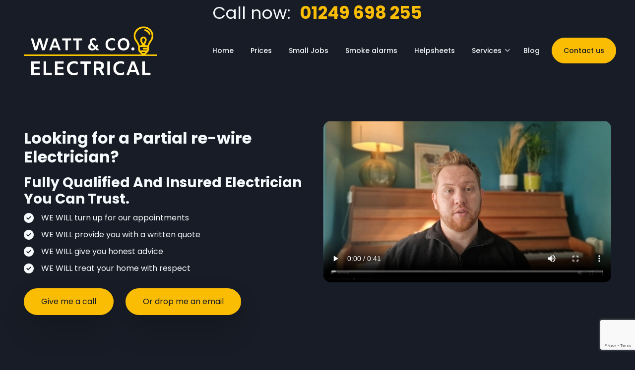

--- FILE ---
content_type: text/html; charset=UTF-8
request_url: https://www.wattcoelectrical.co.uk/service/partial-re-wire
body_size: 11082
content:
<!DOCTYPE html>
<html lang="en" dir="ltr" prefix="content: http://purl.org/rss/1.0/modules/content/  dc: http://purl.org/dc/terms/  foaf: http://xmlns.com/foaf/0.1/  og: http://ogp.me/ns#  rdfs: http://www.w3.org/2000/01/rdf-schema#  schema: http://schema.org/  sioc: http://rdfs.org/sioc/ns#  sioct: http://rdfs.org/sioc/types#  skos: http://www.w3.org/2004/02/skos/core#  xsd: http://www.w3.org/2001/XMLSchema# ">
  <head>
    <meta charset="utf-8" />
<script async src="https://www.googletagmanager.com/gtag/js?id=G-X6QEQ8F53J"></script>
<script>window.dataLayer = window.dataLayer || [];function gtag(){dataLayer.push(arguments)};gtag("js", new Date());gtag("set", "developer_id.dMDhkMT", true);gtag("config", "G-X6QEQ8F53J", {"groups":"default","page_placeholder":"PLACEHOLDER_page_location"});</script>
<link rel="canonical" href="https://www.wattcoelectrical.co.uk/service/partial-re-wire" />
<meta name="Generator" content="Drupal 11 (https://www.drupal.org)" />
<meta name="MobileOptimized" content="width" />
<meta name="HandheldFriendly" content="true" />
<meta name="viewport" content="width=device-width, initial-scale=1.0" />
<link rel="icon" href="/sites/default/files/watt-co-icon_0.png" type="image/png" />

    <title>Partial re-wire | Your trusted ELECTRICIAN</title>
    <link rel="stylesheet" media="all" href="/libraries/drupal-superfish/css/superfish.css?sxuj67" />
<link rel="stylesheet" media="all" href="/themes/contrib/stable/css/system/components/align.module.css?sxuj67" />
<link rel="stylesheet" media="all" href="/themes/contrib/stable/css/system/components/fieldgroup.module.css?sxuj67" />
<link rel="stylesheet" media="all" href="/themes/contrib/stable/css/system/components/container-inline.module.css?sxuj67" />
<link rel="stylesheet" media="all" href="/themes/contrib/stable/css/system/components/clearfix.module.css?sxuj67" />
<link rel="stylesheet" media="all" href="/themes/contrib/stable/css/system/components/details.module.css?sxuj67" />
<link rel="stylesheet" media="all" href="/themes/contrib/stable/css/system/components/hidden.module.css?sxuj67" />
<link rel="stylesheet" media="all" href="/themes/contrib/stable/css/system/components/item-list.module.css?sxuj67" />
<link rel="stylesheet" media="all" href="/themes/contrib/stable/css/system/components/js.module.css?sxuj67" />
<link rel="stylesheet" media="all" href="/themes/contrib/stable/css/system/components/nowrap.module.css?sxuj67" />
<link rel="stylesheet" media="all" href="/themes/contrib/stable/css/system/components/position-container.module.css?sxuj67" />
<link rel="stylesheet" media="all" href="/themes/contrib/stable/css/system/components/reset-appearance.module.css?sxuj67" />
<link rel="stylesheet" media="all" href="/themes/contrib/stable/css/system/components/resize.module.css?sxuj67" />
<link rel="stylesheet" media="all" href="/themes/contrib/stable/css/system/components/system-status-counter.css?sxuj67" />
<link rel="stylesheet" media="all" href="/themes/contrib/stable/css/system/components/system-status-report-counters.css?sxuj67" />
<link rel="stylesheet" media="all" href="/themes/contrib/stable/css/system/components/system-status-report-general-info.css?sxuj67" />
<link rel="stylesheet" media="all" href="/themes/contrib/stable/css/system/components/tablesort.module.css?sxuj67" />
<link rel="stylesheet" media="all" href="/themes/contrib/stable/css/views/views.module.css?sxuj67" />
<link rel="stylesheet" media="all" href="/modules/contrib/webform/css/webform.composite.css?sxuj67" />
<link rel="stylesheet" media="all" href="/modules/contrib/webform/css/webform.element.details.toggle.css?sxuj67" />
<link rel="stylesheet" media="all" href="/modules/contrib/webform/css/webform.element.message.css?sxuj67" />
<link rel="stylesheet" media="all" href="/modules/contrib/webform/css/webform.form.css?sxuj67" />
<link rel="stylesheet" media="all" href="/modules/contrib/paragraphs/css/paragraphs.unpublished.css?sxuj67" />
<link rel="stylesheet" media="all" href="/modules/contrib/social_media_links/css/social_media_links.theme.css?sxuj67" />
<link rel="stylesheet" media="all" href="/modules/contrib/webform/css/webform.theme.classy.css?sxuj67" />
<link rel="stylesheet" media="all" href="/themes/contrib/stable/css/core/assets/vendor/normalize-css/normalize.css?sxuj67" />
<link rel="stylesheet" media="all" href="/themes/contrib/stable/css/core/normalize-fixes.css?sxuj67" />
<link rel="stylesheet" media="all" href="/themes/contrib/darkplus/bootstrap/css/bootstrap.min.css?sxuj67" />
<link rel="stylesheet" media="all" href="/themes/contrib/darkplus/css/base/typography.css?sxuj67" />
<link rel="stylesheet" media="all" href="/themes/contrib/darkplus/css/base/custom.css?sxuj67" />
<link rel="stylesheet" media="all" href="/themes/contrib/darkplus/css/base/elements.css?sxuj67" />
<link rel="stylesheet" media="all" href="/themes/contrib/darkplus/css/base/layout.css?sxuj67" />
<link rel="stylesheet" media="all" href="/themes/contrib/darkplus/css/base/local-base.css?sxuj67" />
<link rel="stylesheet" media="all" href="/themes/contrib/classy/css/components/action-links.css?sxuj67" />
<link rel="stylesheet" media="all" href="/themes/contrib/classy/css/components/button.css?sxuj67" />
<link rel="stylesheet" media="all" href="/themes/contrib/classy/css/components/collapse-processed.css?sxuj67" />
<link rel="stylesheet" media="all" href="/themes/contrib/classy/css/components/container-inline.css?sxuj67" />
<link rel="stylesheet" media="all" href="/themes/contrib/classy/css/components/details.css?sxuj67" />
<link rel="stylesheet" media="all" href="/themes/contrib/classy/css/components/exposed-filters.css?sxuj67" />
<link rel="stylesheet" media="all" href="/themes/contrib/classy/css/components/field.css?sxuj67" />
<link rel="stylesheet" media="all" href="/themes/contrib/classy/css/components/form.css?sxuj67" />
<link rel="stylesheet" media="all" href="/themes/contrib/classy/css/components/icons.css?sxuj67" />
<link rel="stylesheet" media="all" href="/themes/contrib/classy/css/components/inline-form.css?sxuj67" />
<link rel="stylesheet" media="all" href="/themes/contrib/classy/css/components/item-list.css?sxuj67" />
<link rel="stylesheet" media="all" href="/themes/contrib/classy/css/components/link.css?sxuj67" />
<link rel="stylesheet" media="all" href="/themes/contrib/classy/css/components/links.css?sxuj67" />
<link rel="stylesheet" media="all" href="/themes/contrib/classy/css/components/menu.css?sxuj67" />
<link rel="stylesheet" media="all" href="/themes/contrib/classy/css/components/more-link.css?sxuj67" />
<link rel="stylesheet" media="all" href="/themes/contrib/classy/css/components/tabledrag.css?sxuj67" />
<link rel="stylesheet" media="all" href="/themes/contrib/classy/css/components/tableselect.css?sxuj67" />
<link rel="stylesheet" media="all" href="/themes/contrib/classy/css/components/tablesort.css?sxuj67" />
<link rel="stylesheet" media="all" href="/themes/contrib/classy/css/components/tabs.css?sxuj67" />
<link rel="stylesheet" media="all" href="/themes/contrib/classy/css/components/textarea.css?sxuj67" />
<link rel="stylesheet" media="all" href="/themes/contrib/classy/css/components/ui-dialog.css?sxuj67" />
<link rel="stylesheet" media="all" href="/themes/contrib/classy/css/components/messages.css?sxuj67" />
<link rel="stylesheet" media="all" href="/themes/contrib/darkplus/js/animate/animate.min.css?sxuj67" />
<link rel="stylesheet" media="all" href="/themes/contrib/darkplus/css/components/alert.css?sxuj67" />
<link rel="stylesheet" media="all" href="/themes/contrib/darkplus/css/components/accordion.css?sxuj67" />
<link rel="stylesheet" media="all" href="/themes/contrib/darkplus/css/components/block.css?sxuj67" />
<link rel="stylesheet" media="all" href="/themes/contrib/darkplus/css/components/buttons.css?sxuj67" />
<link rel="stylesheet" media="all" href="/themes/contrib/darkplus/css/components/better-exposed-filters.css?sxuj67" />
<link rel="stylesheet" media="all" href="/themes/contrib/darkplus/css/components/contact-info.css?sxuj67" />
<link rel="stylesheet" media="all" href="/themes/contrib/darkplus/css/components/call-to-action.css?sxuj67" />
<link rel="stylesheet" media="all" href="/themes/contrib/darkplus/css/components/credit-cards.css?sxuj67" />
<link rel="stylesheet" media="all" href="/themes/contrib/darkplus/css/components/dropdowns.css?sxuj67" />
<link rel="stylesheet" media="all" href="/themes/contrib/darkplus/css/components/fancy-block.css?sxuj67" />
<link rel="stylesheet" media="all" href="/themes/contrib/darkplus/css/components/fancy-block-2.css?sxuj67" />
<link rel="stylesheet" media="all" href="/themes/contrib/darkplus/css/components/highlights.css?sxuj67" />
<link rel="stylesheet" media="all" href="/themes/contrib/darkplus/css/components/more-links.css?sxuj67" />
<link rel="stylesheet" media="all" href="/themes/contrib/darkplus/css/components/fa-icons-list.css?sxuj67" />
<link rel="stylesheet" media="all" href="/themes/contrib/darkplus/css/components/forms.css?sxuj67" />
<link rel="stylesheet" media="all" href="/themes/contrib/darkplus/css/components/field-taxonomy-term.css?sxuj67" />
<link rel="stylesheet" media="all" href="/themes/contrib/darkplus/css/components/icons-list.css?sxuj67" />
<link rel="stylesheet" media="all" href="/themes/contrib/darkplus/css/components/social-links.css?sxuj67" />
<link rel="stylesheet" media="all" href="/themes/contrib/darkplus/css/components/social-media.css?sxuj67" />
<link rel="stylesheet" media="all" href="/themes/contrib/darkplus/css/components/item-list.css?sxuj67" />
<link rel="stylesheet" media="all" href="/themes/contrib/darkplus/css/components/inline-list.css?sxuj67" />
<link rel="stylesheet" media="all" href="/themes/contrib/darkplus/css/components/image-overlay.css?sxuj67" />
<link rel="stylesheet" media="all" href="/themes/contrib/darkplus/css/components/node-links.css?sxuj67" />
<link rel="stylesheet" media="all" href="/themes/contrib/darkplus/css/components/separators.css?sxuj67" />
<link rel="stylesheet" media="all" href="/themes/contrib/darkplus/css/components/subscribe-forms.css?sxuj67" />
<link rel="stylesheet" media="all" href="/themes/contrib/darkplus/css/components/search.css?sxuj67" />
<link rel="stylesheet" media="all" href="/themes/contrib/darkplus/css/components/site-branding.css?sxuj67" />
<link rel="stylesheet" media="all" href="/themes/contrib/darkplus/css/components/static-promoted-images-grid.css?sxuj67" />
<link rel="stylesheet" media="all" href="/themes/contrib/darkplus/css/components/pricing-tables.css?sxuj67" />
<link rel="stylesheet" media="all" href="/themes/contrib/darkplus/css/components/text-blocks.css?sxuj67" />
<link rel="stylesheet" media="all" href="/themes/contrib/darkplus/css/components/tables.css?sxuj67" />
<link rel="stylesheet" media="all" href="/themes/contrib/darkplus/css/components/tabs.css?sxuj67" />
<link rel="stylesheet" media="all" href="/themes/contrib/darkplus/css/components/team-members.css?sxuj67" />
<link rel="stylesheet" media="all" href="/themes/contrib/darkplus/css/components/pills.css?sxuj67" />
<link rel="stylesheet" media="all" href="/themes/contrib/darkplus/css/components/progress-bars.css?sxuj67" />
<link rel="stylesheet" media="all" href="/themes/contrib/darkplus/css/components/language-switcher.css?sxuj67" />
<link rel="stylesheet" media="all" href="/themes/contrib/darkplus/css/components/menu.css?sxuj67" />
<link rel="stylesheet" media="all" href="/themes/contrib/darkplus/css/components/username.css?sxuj67" />
<link rel="stylesheet" media="all" href="/themes/contrib/darkplus/css/components/view-filters.css?sxuj67" />
<link rel="stylesheet" media="all" href="/themes/contrib/darkplus/css/components/views.css?sxuj67" />
<link rel="stylesheet" media="all" href="/themes/contrib/darkplus/css/components/juicer.css?sxuj67" />
<link rel="stylesheet" media="all" href="/themes/contrib/darkplus/css/components/commerce.css?sxuj67" />
<link rel="stylesheet" media="all" href="/themes/contrib/darkplus/css/components/in-page-navigation.css?sxuj67" />
<link rel="stylesheet" media="all" href="/themes/contrib/darkplus/css/components/inverted-header.css?sxuj67" />
<link rel="stylesheet" media="all" href="/themes/contrib/darkplus/css/components/logo-links-block.css?sxuj67" />
<link rel="stylesheet" media="all" href="/themes/contrib/darkplus/css/components/messages.css?sxuj67" />
<link rel="stylesheet" media="all" href="/themes/contrib/darkplus/css/components/mobile-menu-widget.css?sxuj67" />
<link rel="stylesheet" media="all" href="/themes/contrib/darkplus/css/components/mt-count-down.css?sxuj67" />
<link rel="stylesheet" media="all" href="/themes/contrib/darkplus/css/components/node-images.css?sxuj67" />
<link rel="stylesheet" media="all" href="/themes/contrib/darkplus/css/components/node-view-mode-teaser-tile.css?sxuj67" />
<link rel="stylesheet" media="all" href="/themes/contrib/darkplus/css/components/to-top.css?sxuj67" />
<link rel="stylesheet" media="all" href="/themes/contrib/darkplus/css/components/tooltip.css?sxuj67" />
<link rel="stylesheet" media="all" href="/themes/contrib/darkplus/css/components/view-top-stories.css?sxuj67" />
<link rel="stylesheet" media="all" href="/themes/contrib/darkplus/css/components/local-components.css?sxuj67" />
<link rel="stylesheet" media="all" href="/themes/contrib/darkplus/css/theme/base-color.css?sxuj67" />
<link rel="stylesheet" media="all" href="//use.fontawesome.com/releases/v6.4.0/css/all.css" />
<link rel="stylesheet" media="all" href="//fonts.googleapis.com/css?family=Poppins:300,300i,400,400i,500,500i,600,600i,700,700i,900,900i&amp;display=swap&amp;subset=latin-ext" />
<link rel="stylesheet" media="all" href="//fonts.googleapis.com/css2?family=Barlow+Semi+Condensed:ital,wght@0,300;0,400;0,500;0,600;0,700;0,900;1,300;1,400;1,500;1,600;1,700;1,900&amp;display=swap" />
<link rel="stylesheet" media="all" href="//fonts.googleapis.com/css?family=PT+Serif:400,700,400italic,700italic&amp;subset=latin,latin-ext" />
<link rel="stylesheet" media="all" href="//fonts.googleapis.com/css?family=Source+Code+Pro&amp;subset=latin,latin-ext" />
<link rel="stylesheet" media="all" href="/themes/contrib/darkplus/css/theme/animations.css?sxuj67" />
<link rel="stylesheet" media="all" href="/themes/contrib/darkplus/css/theme/color-yellow.css?sxuj67" />
<link rel="stylesheet" media="all" href="/themes/contrib/darkplus/css/theme/button-shapes.css?sxuj67" />
<link rel="stylesheet" media="all" href="/themes/contrib/darkplus/css/theme/form-shapes.css?sxuj67" />
<link rel="stylesheet" media="all" href="/themes/contrib/darkplus/css/theme/image-shapes.css?sxuj67" />
<link rel="stylesheet" media="all" href="/themes/contrib/darkplus/css/theme/menu-shapes.css?sxuj67" />
<link rel="stylesheet" media="all" href="/themes/contrib/darkplus/css/theme/link-styles.css?sxuj67" />
<link rel="stylesheet" media="all" href="/themes/contrib/darkplus/css/theme/utility.css?sxuj67" />
<link rel="stylesheet" media="all" href="/themes/contrib/darkplus/css/theme/local-theme.css?sxuj67" />

    
  </head>
  <body class="layout-one-sidebar layout-sidebar-second mt-color-scheme-yellow mt-style-oval mt-style-button-global mt-style-form-global mt-style-image-global mt-style-menu-sharp mt-style-custom-global mt-link-style-animated-underline-1 wide hff-52 pff-52 sff-53 slff-52 paragraph-responsive-typography-enabled slideout-side-right transparent-header-active inverted-header-enabled path-taxonomy">
        <a href="#main-content" class="visually-hidden focusable skip-link">
      Skip to main content
    </a>
    
      <div class="dialog-off-canvas-main-canvas" data-off-canvas-main-canvas>
    
<div class="page-container">

    
        <div class="page-top-container">

                      <div class="header-container">

          
                                  <div class="clearfix header-top region--default-background region--no-block-paddings region--no-paddings">
              <div class="container ">
                                <div class="clearfix header-top__container mt-no-opacity"
                                      data-animate-effect="fadeInLeft"
                  >
                  <div class="row">
                                          <div class="col-12">
                                                <div class="clearfix header-top__section header-top-first">
                            <div class="region region-header-top-first">
    <div id="block-darkplus-telephonenumber" class="clearfix block block-block-content block-block-content3de197c5-ef42-46be-81b4-6b5db0ac4bc0">
  
    
      <div class="content">
      
            <div class="clearfix text-formatted field field--name-body field--type-text-with-summary field--label-hidden field__item"><p class="text-align-center" style="font-size: 26pt;">
  Call now:&nbsp;
  <a href="tel:01249698255" style="font-weight: bold;">01249 698 255</a>
</p>
</div>
      
    </div>
  </div>

  </div>

                        </div>
                                              </div>
                                                          </div>
                </div>
                              </div>
            </div>
                      
                                                          <header role="banner" class="clearfix header region--default-background fixed-width two-columns">
              <div class="container ">
                                <div class="clearfix header__container">
                  <div class="row align-items-center">
                                          <div class="col-lg-3">
                                                <div class="clearfix header__section header-first">
                            <div class="region region-header-first">
    <div id="block-darkplus-branding" class="clearfix site-branding logo-enabled block block-system block-system-branding-block">
  
    
    <div class="logo-and-site-name-wrapper clearfix">
          <div class="logo">
        <a href="/" title="Home" rel="home" class="site-branding__logo">
          <img src="/sites/default/files/watt-co-logo_0.png" alt="Home" />
        </a>
      </div>
              </div>
</div>

  </div>

                        </div>
                                              </div>
                                                              <div class="col-lg-9">
                                                <div class="clearfix header__section header-second">
                            <div class="region region-header">
    <div id="block-darkplus-mainnavigation" class="clearfix block block-superfish block-superfishmain">
  
    
      <div class="content">
      
<ul id="superfish-main" class="menu sf-menu sf-main sf-horizontal sf-style-none cta-active" role="menu" aria-label="Menu">
  

  
  <li id="main-standardfront-page" class="sf-depth-1 sf-no-children sf-first" role="none">
              <a href="/" class="sf-depth-1" role="menuitem">Home</a>
                      </li>


  
  <li id="main-menu-link-content56bb6a2c-9fe9-4641-8dc8-ee3fac1b735a" class="sf-depth-1 sf-no-children" role="none">
              <a href="/prices" class="sf-depth-1" role="menuitem">Prices</a>
                      </li>


  
  <li id="main-menu-link-content9bf1221a-a728-49dc-b0e4-33691cbe9146" class="sf-depth-1 sf-no-children" role="none">
              <a href="/small-jobs" title="Information about the small jobs we do." class="sf-depth-1" role="menuitem">Small Jobs</a>
                      </li>


  
  <li id="main-menu-link-content50832d34-b595-4c31-8408-84d3da4038eb" class="sf-depth-1 sf-no-children" role="none">
              <a href="https://lc.wattcoelectrical.co.uk/smoke-alarms" title="What you need to know about smoke alarms" class="sf-depth-1 sf-external" role="menuitem">Smoke alarms</a>
                      </li>


  
  <li id="main-views-viewviewshelpsheetspage-1" class="sf-depth-1 sf-no-children" role="none">
              <a href="/helpsheets" class="sf-depth-1" role="menuitem">Helpsheets</a>
                      </li>


            
  <li id="main-views-viewviewsservices-i-carry-outpage-1" class="sf-depth-1 menuparent" role="none">
              <a href="/services-i-carry-out" title="Services I carry out" class="sf-depth-1 menuparent" role="menuitem" aria-haspopup="true" aria-expanded="false">Services</a>
                  <ul role="menu">      

  
  <li id="main-views-viewviewsareas-i-coverpage-1" class="sf-depth-2 sf-no-children sf-first sf-last" role="none">
              <a href="/areas-i-cover" class="sf-depth-2" role="menuitem">Areas I cover</a>
                      </li>


      </ul>              </li>


  
  <li id="main-views-viewviewsblogpage-1" class="sf-depth-1 sf-no-children" role="none">
              <a href="/blog" class="sf-depth-1" role="menuitem">Blog</a>
                      </li>


  
  <li id="main-menu-link-contentdf58cef4-db40-47e4-b50a-16dfc54e1c1a" class="sf-depth-1 sf-no-children" role="none">
              <a href="/form/contact" title="Request a quote" class="sf-depth-1" role="menuitem">Contact us</a>
                      </li>


</ul>

    </div>
  </div>

  </div>

                        </div>
                                              </div>
                                                          </div>
                </div>
                              </div>
            </header>
                      
        </div>
              
            
      
                    
                      <div id="hero" class="clearfix hero region--default-background ">
          <div class="container">
                        <div class="clearfix hero__container"
              >
              <div class="row">
                                                  <div class="col-md-6">
                                        <div class="clearfix hero__section hero-second">
                        <div class="region region-hero-second">
    <div class="views-element-container clearfix block block-views block-views-blockservice-taxonomy-term-banner-block-block-1" id="block-darkplus-views-block-service-taxonomy-term-ban">
  
    
        <div><div class="view view-service-taxonomy-term-banner-block view-id-service_taxonomy_term_banner_block view-display-id-block_1 js-view-dom-id-2ade18bb398f3945c2e00a697de8eae004c5d9beb2211386a8ac73529fcd3bce">
  
    
      
      <div class="view-content">
          <div class="views-row"><div class="views-field views-field-name"><span class="field-content"><h1 class="fs-2">Looking for a Partial re-wire Electrician?</h1></span></div><div class="views-field views-field-nothing"><span class="field-content"><div class="mlt-taxonomy-view-header">
<h2 class="fs-3">Fully Qualified And Insured Electrician You Can Trust.</h2>
<ul class="list--fa-check-circle">
<li>WE WILL turn up for our appointments</li>
<li>WE WILL provide you with a written quote</li>
<li>WE WILL give you honest advice</li>
<li>WE WILL treat your home with respect</li>
</ul>
<div class="homepagemtbutton">
<a class="mt-button" href="tel:01249698255">Give me a call</a>
<a class="mt-button" href="/contact">Or drop me an email</a>
</div>
</div></span></div></div>

    </div>
  
          
      </div>
</div>

  </div>

  </div>

                    </div>
                                      </div>
                                                  <div class="col-md-6">
                                        <div class="clearfix hero__section hero-third">
                        <div class="region region-hero-third">
    <div id="block-darkplus-welcomevideoblock" class="clearfix block block-block-content block-block-content675ce1e3-c8d9-4d6d-987f-5560a5d3f2f1">
  
    
      <div class="content">
      
            <div class="clearfix text-formatted field field--name-body field--type-text-with-summary field--label-hidden field__item"><video controls controlsList="nodownload" poster="/sites/default/files/hayden-poster.jpg" autoplay>
  <source src="/sites/default/files/Intro%20video%202.0%20edited.mp4" type="video/mp4">
  Your browser does not support the video tag.
</video>

<!-- Schema Markup for SEO -->
<div itemscope itemtype="http://schema.org/VideoObject">
  <meta itemprop="name" content="Intro Video 2.0 Edited">
  <meta itemprop="description" content="A description of the intro video content goes here.">
  <meta itemprop="thumbnailUrl" content="/sites/default/files/hayden-poster.jpg">
  <meta itemprop="uploadDate" content="2025-05-02">
  <meta itemprop="duration" content="PT1M30S"> <!-- Adjust duration as per the actual video -->
  <meta itemprop="contentUrl" content="/sites/default/files/Intro%20video%202.0%20edited.mp4">
  <meta itemprop="embedUrl" content="URL_TO_EMBED_VIDEO">
</div>

<style>
video {
  width: 100%;
  height: auto;
  max-width: 100%;
  display: block;
  margin: 0 auto;
  border-radius: 15px; /* Rounded edges */
}

video::-webkit-media-controls {
  border-radius: 15px; /* Ensure controls match the rounded corners */
}

</style></div>
      
    </div>
  </div>

  </div>

                    </div>
                                      </div>
                              </div>
            </div>
                      </div>
        </div>
              
              <div class="system-messages clearfix">
          <div class="container">
            <div class="row">
              <div class="col-12">
                  <div class="region region-system-messages">
    <div data-drupal-messages-fallback class="hidden"></div>

  </div>

              </div>
            </div>
          </div>
        </div>
      
                      <div id="content-top" class="clearfix content-top region--default-background">
          <div class="container">
                        <div class="clearfix content-top__container mt-no-opacity"
                              data-animate-effect="fadeIn"
              >
              <div class="row">
                <div class="col-12">
                  <div class="content-top__section">
                      <div class="region region-content-top">
    <div class="views-element-container clearfix block block-views block-views-blockservice-taxonomy-term-description-block-block-1" id="block-darkplus-views-block-service-taxonomy-term-descripti">
  
    
        <div><div class="view view-service-taxonomy-term-description-block view-id-service_taxonomy_term_description_block view-display-id-block_1 js-view-dom-id-87427862a98172ed77658dd0c4171c4f35c065f76d7ac96ada4335c5283537ab">
  
    
      
      <div class="view-content">
          <div class="views-row"><div class="views-field views-field-description__value"><span class="field-content"></span></div></div>

    </div>
  
          
      </div>
</div>

  </div>

  </div>

                  </div>
                </div>
              </div>
            </div>
                      </div>
        </div>
              
      
    </div>
  
        <div id="main-content" class="clearfix main-content region--default-background region--no-separator">
      <div class="container">
        <div class="clearfix main-content__container">
          <div class="row">
            <section class="col-lg-8 ">
                            <div class="clearfix main-content__section mt-no-opacity"
                                  data-animate-effect="fadeIn"
                >
                                    <div class="region region-content">
    <div id="block-darkplus-content" class="clearfix block block-system block-system-main-block">
  
    
      <div class="content">
      <div class="views-element-container"><div class="view view-service-taxonomy-term view-id-service_taxonomy_term view-display-id-page_1 js-view-dom-id-87f6eead66fee55bcca9fd01d8809cf4caae6e220cb1c590aef429862def7a80">
  
    
      <div class="view-header">
      <div about="/service/partial-re-wire" id="taxonomy-term-52" class="taxonomy-term vocabulary-services">
  
    
  <div class="content">
    
  </div>
</div>

    </div>
      
      <div class="view-content">
      <div>
  
  <ul class="row list-unstyled mb-0">

          <li class="col-lg-4 col-md-6 views-row">
  
<article data-history-node-id="132" about="/blog/home-re-wire-bath-how-we-re-wired-period-property" typeof="schema:Article" class="node node--type-article node--view-mode-mt-teaser-tile mt-mobile-layout-1-col">
  
    <span property="schema:name" content="Home Re-wire in Bath - How we re-wired a period property." class="rdf-meta hidden"></span>
  <span property="schema:interactionCount" content="UserComments:0" class="rdf-meta hidden"></span>


      <div class="teaser-tile-image-container">
              <div class="teaser-tile-image">
          
            <div class="images-container clearfix">
        <div class="image-preview clearfix">
          <div class="image-wrapper clearfix">
            <div class="field field--name-field-image field--type-image field--label-hidden field__item">  <div class="overlay-container">
    <span class="overlay overlay--colored">
      <a class="overlay-target-link image-popup" href="/blog/home-re-wire-bath-how-we-re-wired-period-property"></a>
    </span>
    <img property="schema:image" loading="lazy" src="/sites/default/files/styles/mt_large/public/2025-05/New%20light%20switches%20on%20a%20home%20re-wire%20in%20Bath.jpg?itok=Akc6Td-K" width="878" height="475" alt="New light switches on a home re-wire in Bath" typeof="foaf:Image" class="image-style-mt-large" />


  </div>
</div>
          </div>
        </div>
      </div>
      
        </div>
                      </div>
    <div class="mt-tile-padding mt-teaser-tile-card">
    <div class="row align-items-start mb-2">
              <h4 class="mt-0 mb-0 node__title col">
          <a href="/blog/home-re-wire-bath-how-we-re-wired-period-property" rel="bookmark"><span property="schema:name" class="field field--name-title field--type-string field--label-hidden">Home Re-wire in Bath - How we re-wired a period property.</span>
</a>
        </h4>
                </div>

          <div class="teaser-tile-pre-content">
                  <div class="teaser-tile-pre-content-item">
            May 29, 2025
          </div>
                      </div>
    
          <div class="teaser-tile-content">
        <span rel="schema:author" class="field field--name-uid field--type-entity-reference field--label-hidden"><span lang="" about="/haydon" typeof="schema:Person" property="schema:name" datatype="">Haydon</span></span>

      </div>
    
    <div class="node__content">
      
    </div>
  </div>
</article>
</li>
          <li class="col-lg-4 col-md-6 views-row">
  
<article data-history-node-id="128" about="/blog/home-re-wires" typeof="schema:Article" class="node node--type-article node--view-mode-mt-teaser-tile mt-mobile-layout-1-col">
  
    <span property="schema:name" content="Home Re-wires" class="rdf-meta hidden"></span>
  <span property="schema:interactionCount" content="UserComments:0" class="rdf-meta hidden"></span>


    <div class="mt-tile-padding mt-teaser-tile-card">
    <div class="row align-items-start mb-2">
              <h4 class="mt-0 mb-0 node__title col">
          <a href="/blog/home-re-wires" rel="bookmark"><span property="schema:name" class="field field--name-title field--type-string field--label-hidden">Home Re-wires</span>
</a>
        </h4>
                </div>

          <div class="teaser-tile-pre-content">
                  <div class="teaser-tile-pre-content-item">
            Apr 10, 2025
          </div>
                      </div>
    
          <div class="teaser-tile-content">
        <span rel="schema:author" class="field field--name-uid field--type-entity-reference field--label-hidden"><span lang="" about="/haydon" typeof="schema:Person" property="schema:name" datatype="">Haydon</span></span>

      </div>
    
    <div class="node__content">
      
    </div>
  </div>
</article>
</li>
          <li class="col-lg-4 col-md-6 views-row">
  
<article data-history-node-id="127" about="/blog/thinking-about-home-re-wire-heres-what-expect" typeof="schema:Article" class="node node--type-article node--view-mode-mt-teaser-tile mt-mobile-layout-1-col">
  
    <span property="schema:name" content="Thinking About a Home Re-Wire? Here’s What to Expect" class="rdf-meta hidden"></span>
  <span property="schema:interactionCount" content="UserComments:0" class="rdf-meta hidden"></span>


    <div class="mt-tile-padding mt-teaser-tile-card">
    <div class="row align-items-start mb-2">
              <h4 class="mt-0 mb-0 node__title col">
          <a href="/blog/thinking-about-home-re-wire-heres-what-expect" rel="bookmark"><span property="schema:name" class="field field--name-title field--type-string field--label-hidden">Thinking About a Home Re-Wire? Here’s What to Expect</span>
</a>
        </h4>
                </div>

          <div class="teaser-tile-pre-content">
                  <div class="teaser-tile-pre-content-item">
            Apr 08, 2025
          </div>
                      </div>
    
          <div class="teaser-tile-content">
        <span rel="schema:author" class="field field--name-uid field--type-entity-reference field--label-hidden"><span lang="" about="/haydon" typeof="schema:Person" property="schema:name" datatype="">Haydon</span></span>

      </div>
    
    <div class="node__content">
      
    </div>
  </div>
</article>
</li>
          <li class="col-lg-4 col-md-6 views-row">
  
<article data-history-node-id="124" about="/blog/when-rewire-house" typeof="schema:Article" class="node node--type-article node--view-mode-mt-teaser-tile mt-mobile-layout-1-col">
  
    <span property="schema:name" content="When to Rewire a House" class="rdf-meta hidden"></span>
  <span property="schema:interactionCount" content="UserComments:0" class="rdf-meta hidden"></span>


      <div class="teaser-tile-image-container">
              <div class="teaser-tile-image">
          
            <div class="images-container clearfix">
        <div class="image-preview clearfix">
          <div class="image-wrapper clearfix">
            <div class="field field--name-field-image field--type-image field--label-hidden field__item">  <div class="overlay-container">
    <span class="overlay overlay--colored">
      <a class="overlay-target-link image-popup" href="/blog/when-rewire-house"></a>
    </span>
    <img property="schema:image" loading="lazy" src="/sites/default/files/styles/mt_large/public/2025-02/No%20earth%20with%20a%20metal%20switch%20.jpg?itok=0ZW_aNIX" width="878" height="475" alt="A lighting circuit with no earth and a metal switch." typeof="foaf:Image" class="image-style-mt-large" />


  </div>
</div>
          </div>
        </div>
      </div>
      
        </div>
                      </div>
    <div class="mt-tile-padding mt-teaser-tile-card">
    <div class="row align-items-start mb-2">
              <h4 class="mt-0 mb-0 node__title col">
          <a href="/blog/when-rewire-house" rel="bookmark"><span property="schema:name" class="field field--name-title field--type-string field--label-hidden">When to Rewire a House</span>
</a>
        </h4>
                </div>

          <div class="teaser-tile-pre-content">
                  <div class="teaser-tile-pre-content-item">
            Feb 22, 2025
          </div>
                      </div>
    
          <div class="teaser-tile-content">
        <span rel="schema:author" class="field field--name-uid field--type-entity-reference field--label-hidden"><span lang="" about="/haydon" typeof="schema:Person" property="schema:name" datatype="">Haydon</span></span>

      </div>
    
    <div class="node__content">
      
    </div>
  </div>
</article>
</li>
          <li class="col-lg-4 col-md-6 views-row">
  
<article data-history-node-id="123" about="/blog/can-you-rewire-home-stages" typeof="schema:Article" class="node node--type-article node--view-mode-mt-teaser-tile mt-mobile-layout-1-col">
  
    <span property="schema:name" content="Can You Rewire a Home in Stages?  " class="rdf-meta hidden"></span>
  <span property="schema:interactionCount" content="UserComments:0" class="rdf-meta hidden"></span>


      <div class="teaser-tile-image-container">
              <div class="teaser-tile-image">
          
            <div class="images-container clearfix">
        <div class="image-preview clearfix">
          <div class="image-wrapper clearfix">
            <div class="field field--name-field-image field--type-image field--label-hidden field__item">  <div class="overlay-container">
    <span class="overlay overlay--colored">
      <a class="overlay-target-link image-popup" href="/blog/can-you-rewire-home-stages"></a>
    </span>
    <img property="schema:image" loading="lazy" src="/sites/default/files/styles/mt_large/public/2025-02/First%20fix%20work%20on%20a%20partial%20home%20rewire.jpg?itok=YjA5m-gX" width="878" height="475" alt="First fix wiring on a partial home rewire in Bath" typeof="foaf:Image" class="image-style-mt-large" />


  </div>
</div>
          </div>
        </div>
      </div>
      
        </div>
                      </div>
    <div class="mt-tile-padding mt-teaser-tile-card">
    <div class="row align-items-start mb-2">
              <h4 class="mt-0 mb-0 node__title col">
          <a href="/blog/can-you-rewire-home-stages" rel="bookmark"><span property="schema:name" class="field field--name-title field--type-string field--label-hidden">Can You Rewire a Home in Stages?  </span>
</a>
        </h4>
                </div>

          <div class="teaser-tile-pre-content">
                  <div class="teaser-tile-pre-content-item">
            Feb 15, 2025
          </div>
                      </div>
    
          <div class="teaser-tile-content">
        <span rel="schema:author" class="field field--name-uid field--type-entity-reference field--label-hidden"><span lang="" about="/haydon" typeof="schema:Person" property="schema:name" datatype="">Haydon</span></span>

      </div>
    
    <div class="node__content">
      
    </div>
  </div>
</article>
</li>
          <li class="col-lg-4 col-md-6 views-row">
  
<article data-history-node-id="120" about="/blog/having-home-re-wire-doesnt-have-be-big-lump-sum-expense" typeof="schema:Article" class="node node--type-article node--view-mode-mt-teaser-tile mt-mobile-layout-1-col">
  
    <span property="schema:name" content="Having a home re-wire doesn&#039;t have to be a big lump-sum expense." class="rdf-meta hidden"></span>
  <span property="schema:interactionCount" content="UserComments:0" class="rdf-meta hidden"></span>


      <div class="teaser-tile-image-container">
              <div class="teaser-tile-image">
          
            <div class="images-container clearfix">
        <div class="image-preview clearfix">
          <div class="image-wrapper clearfix">
            <div class="field field--name-field-image field--type-image field--label-hidden field__item">  <div class="overlay-container">
    <span class="overlay overlay--colored">
      <a class="overlay-target-link image-popup" href="/blog/having-home-re-wire-doesnt-have-be-big-lump-sum-expense"></a>
    </span>
    <img property="schema:image" loading="lazy" src="/sites/default/files/styles/mt_large/public/2025-01/First%20fix%20of%20some%20new%20kitchen%20electrics%20during%20this%20kitchen%20rewire%20in%20Bath..jpg?itok=T5h67a33" width="878" height="475" alt="First fix of kitchen wiring during a partial re-wire" typeof="foaf:Image" class="image-style-mt-large" />


  </div>
</div>
          </div>
        </div>
      </div>
      
        </div>
                      </div>
    <div class="mt-tile-padding mt-teaser-tile-card">
    <div class="row align-items-start mb-2">
              <h4 class="mt-0 mb-0 node__title col">
          <a href="/blog/having-home-re-wire-doesnt-have-be-big-lump-sum-expense" rel="bookmark"><span property="schema:name" class="field field--name-title field--type-string field--label-hidden">Having a home re-wire doesn&#039;t have to be a big lump-sum expense.</span>
</a>
        </h4>
                </div>

          <div class="teaser-tile-pre-content">
                  <div class="teaser-tile-pre-content-item">
            Jan 15, 2025
          </div>
                      </div>
    
          <div class="teaser-tile-content">
        <span rel="schema:author" class="field field--name-uid field--type-entity-reference field--label-hidden"><span lang="" about="/haydon" typeof="schema:Person" property="schema:name" datatype="">Haydon</span></span>

      </div>
    
    <div class="node__content">
      
    </div>
  </div>
</article>
</li>
          <li class="col-lg-4 col-md-6 views-row">
  
<article data-history-node-id="119" about="/blog/when-was-last-time-you-thought-about-wiring-your-home" typeof="schema:Article" class="node node--type-article node--view-mode-mt-teaser-tile mt-mobile-layout-1-col">
  
    <span property="schema:name" content="When was the last time you thought about the wiring in your home?" class="rdf-meta hidden"></span>
  <span property="schema:interactionCount" content="UserComments:0" class="rdf-meta hidden"></span>


      <div class="teaser-tile-image-container">
              <div class="teaser-tile-image">
          
            <div class="images-container clearfix">
        <div class="image-preview clearfix">
          <div class="image-wrapper clearfix">
            <div class="field field--name-field-image field--type-image field--label-hidden field__item">  <div class="overlay-container">
    <span class="overlay overlay--colored">
      <a class="overlay-target-link image-popup" href="/blog/when-was-last-time-you-thought-about-wiring-your-home"></a>
    </span>
    <img property="schema:image" loading="lazy" src="/sites/default/files/styles/mt_large/public/2024-12/Evidence%20that%20a%20home%20is%20likely%20due%20a%20rewire.jpg?itok=9j8gBIDI" width="878" height="475" alt="Evidence that a home is likely due a rewire" typeof="foaf:Image" class="image-style-mt-large" />


  </div>
</div>
          </div>
        </div>
      </div>
      
        </div>
                      </div>
    <div class="mt-tile-padding mt-teaser-tile-card">
    <div class="row align-items-start mb-2">
              <h4 class="mt-0 mb-0 node__title col">
          <a href="/blog/when-was-last-time-you-thought-about-wiring-your-home" rel="bookmark"><span property="schema:name" class="field field--name-title field--type-string field--label-hidden">When was the last time you thought about the wiring in your home?</span>
</a>
        </h4>
                </div>

          <div class="teaser-tile-pre-content">
                  <div class="teaser-tile-pre-content-item">
            Dec 30, 2024
          </div>
                      </div>
    
          <div class="teaser-tile-content">
        <span rel="schema:author" class="field field--name-uid field--type-entity-reference field--label-hidden"><span lang="" about="/haydon" typeof="schema:Person" property="schema:name" datatype="">Haydon</span></span>

      </div>
    
    <div class="node__content">
      
    </div>
  </div>
</article>
</li>
          <li class="col-lg-4 col-md-6 views-row">
  
<article data-history-node-id="118" about="/blog/why-you-should-consider-re-wiring-when-you-buy-your-forever-home" typeof="schema:Article" class="node node--type-article node--view-mode-mt-teaser-tile mt-mobile-layout-1-col">
  
    <span property="schema:name" content="Why you should consider re-wiring when you buy your forever home" class="rdf-meta hidden"></span>
  <span property="schema:interactionCount" content="UserComments:0" class="rdf-meta hidden"></span>


      <div class="teaser-tile-image-container">
              <div class="teaser-tile-image">
          
            <div class="images-container clearfix">
        <div class="image-preview clearfix">
          <div class="image-wrapper clearfix">
            <div class="field field--name-field-image field--type-image field--label-hidden field__item">  <div class="overlay-container">
    <span class="overlay overlay--colored">
      <a class="overlay-target-link image-popup" href="/blog/why-you-should-consider-re-wiring-when-you-buy-your-forever-home"></a>
    </span>
    <img property="schema:image" loading="lazy" src="/sites/default/files/styles/mt_large/public/2024-12/First%20fix%20of%20a%20light%20switch%20on%20a%20re-wire%20in%20Corsham%20SN13%20.jpg?itok=nbOBzjKF" width="878" height="475" alt="First fix of a light switch on a rewire in corsham" typeof="foaf:Image" class="image-style-mt-large" />


  </div>
</div>
          </div>
        </div>
      </div>
      
        </div>
                      </div>
    <div class="mt-tile-padding mt-teaser-tile-card">
    <div class="row align-items-start mb-2">
              <h4 class="mt-0 mb-0 node__title col">
          <a href="/blog/why-you-should-consider-re-wiring-when-you-buy-your-forever-home" rel="bookmark"><span property="schema:name" class="field field--name-title field--type-string field--label-hidden">Why you should consider re-wiring when you buy your forever home</span>
</a>
        </h4>
                </div>

          <div class="teaser-tile-pre-content">
                  <div class="teaser-tile-pre-content-item">
            Dec 14, 2024
          </div>
                      </div>
    
          <div class="teaser-tile-content">
        <span rel="schema:author" class="field field--name-uid field--type-entity-reference field--label-hidden"><span lang="" about="/haydon" typeof="schema:Person" property="schema:name" datatype="">Haydon</span></span>

      </div>
    
    <div class="node__content">
      
    </div>
  </div>
</article>
</li>
          <li class="col-lg-4 col-md-6 views-row">
  
<article data-history-node-id="116" about="/blog/why-re-wire-could-solve-your-electrical-issues" typeof="schema:Article" class="node node--type-article node--view-mode-mt-teaser-tile mt-mobile-layout-1-col">
  
    <span property="schema:name" content="Why a re-wire could solve your electrical issues. " class="rdf-meta hidden"></span>
  <span property="schema:interactionCount" content="UserComments:0" class="rdf-meta hidden"></span>


      <div class="teaser-tile-image-container">
              <div class="teaser-tile-image">
          
            <div class="images-container clearfix">
        <div class="image-preview clearfix">
          <div class="image-wrapper clearfix">
            <div class="field field--name-field-image field--type-image field--label-hidden field__item">  <div class="overlay-container">
    <span class="overlay overlay--colored">
      <a class="overlay-target-link image-popup" href="/blog/why-re-wire-could-solve-your-electrical-issues"></a>
    </span>
    <img property="schema:image" loading="lazy" src="/sites/default/files/styles/mt_large/public/2025-06/Old%20lighting%20joint%20box%20found%20on%20a%20full%20house%20re-wire%20in%20SN13%20Corsham.jpg?itok=WtfS2O7U" width="878" height="475" alt="Old lighting joint box found on a full house re-wire in SN13 Corsham" typeof="foaf:Image" class="image-style-mt-large" />


  </div>
</div>
          </div>
        </div>
      </div>
      
        </div>
                      </div>
    <div class="mt-tile-padding mt-teaser-tile-card">
    <div class="row align-items-start mb-2">
              <h4 class="mt-0 mb-0 node__title col">
          <a href="/blog/why-re-wire-could-solve-your-electrical-issues" rel="bookmark"><span property="schema:name" class="field field--name-title field--type-string field--label-hidden">Why a re-wire could solve your electrical issues. </span>
</a>
        </h4>
                </div>

          <div class="teaser-tile-pre-content">
                  <div class="teaser-tile-pre-content-item">
            Nov 02, 2024
          </div>
                      </div>
    
          <div class="teaser-tile-content">
        <span rel="schema:author" class="field field--name-uid field--type-entity-reference field--label-hidden"><span lang="" about="/haydon" typeof="schema:Person" property="schema:name" datatype="">Haydon</span></span>

      </div>
    
    <div class="node__content">
      
    </div>
  </div>
</article>
</li>
          <li class="col-lg-4 col-md-6 views-row">
  
<article data-history-node-id="101" about="/blog/re-wiring-your-home-corsham" typeof="schema:Article" class="node node--type-article node--view-mode-mt-teaser-tile mt-mobile-layout-1-col">
  
    <span property="schema:name" content="Re-wiring your home in Corsham" class="rdf-meta hidden"></span>
  <span property="schema:interactionCount" content="UserComments:0" class="rdf-meta hidden"></span>


      <div class="teaser-tile-image-container">
              <div class="teaser-tile-image">
          
            <div class="images-container clearfix">
        <div class="image-preview clearfix">
          <div class="image-wrapper clearfix">
            <div class="field field--name-field-image field--type-image field--label-hidden field__item">  <div class="overlay-container">
    <span class="overlay overlay--colored">
      <a class="overlay-target-link image-popup" href="/blog/re-wiring-your-home-corsham"></a>
    </span>
    <img property="schema:image" loading="lazy" src="/sites/default/files/styles/mt_large/public/2024-04/First%20fix%20of%20a%20light%20switch%20on%20a%20re-wire%20in%20Corsham%20SN13%20.jpg?itok=rOLi_qsP" width="878" height="475" alt="First fx of a light switch on a re-wire in Corsham SN13 " typeof="foaf:Image" class="image-style-mt-large" />


  </div>
</div>
          </div>
        </div>
      </div>
      
        </div>
                      </div>
    <div class="mt-tile-padding mt-teaser-tile-card">
    <div class="row align-items-start mb-2">
              <h4 class="mt-0 mb-0 node__title col">
          <a href="/blog/re-wiring-your-home-corsham" rel="bookmark"><span property="schema:name" class="field field--name-title field--type-string field--label-hidden">Re-wiring your home in Corsham</span>
</a>
        </h4>
                </div>

          <div class="teaser-tile-pre-content">
                  <div class="teaser-tile-pre-content-item">
            Apr 28, 2024
          </div>
                      </div>
    
          <div class="teaser-tile-content">
        <span rel="schema:author" class="field field--name-uid field--type-entity-reference field--label-hidden"><span lang="" about="/haydon" typeof="schema:Person" property="schema:name" datatype="">Haydon</span></span>

      </div>
    
    <div class="node__content">
      
    </div>
  </div>
</article>
</li>
          <li class="col-lg-4 col-md-6 views-row">
  
<article data-history-node-id="99" about="/blog/lets-talk-about-home-re-wires" typeof="schema:Article" class="node node--type-article node--view-mode-mt-teaser-tile mt-mobile-layout-1-col">
  
    <span property="schema:name" content="Lets talk about home re-wires. " class="rdf-meta hidden"></span>
  <span property="schema:interactionCount" content="UserComments:0" class="rdf-meta hidden"></span>


    <div class="mt-tile-padding mt-teaser-tile-card">
    <div class="row align-items-start mb-2">
              <h4 class="mt-0 mb-0 node__title col">
          <a href="/blog/lets-talk-about-home-re-wires" rel="bookmark"><span property="schema:name" class="field field--name-title field--type-string field--label-hidden">Lets talk about home re-wires. </span>
</a>
        </h4>
                </div>

          <div class="teaser-tile-pre-content">
                  <div class="teaser-tile-pre-content-item">
            Jan 15, 2024
          </div>
                      </div>
    
          <div class="teaser-tile-content">
        <span rel="schema:author" class="field field--name-uid field--type-entity-reference field--label-hidden"><span lang="" about="/haydon" typeof="schema:Person" property="schema:name" datatype="">Haydon</span></span>

      </div>
    
    <div class="node__content">
      
    </div>
  </div>
</article>
</li>
          <li class="col-lg-4 col-md-6 views-row">
  
<article data-history-node-id="53" about="/blog/has-your-small-job-electrician-gone-awol" typeof="schema:Article" class="node node--type-article node--view-mode-mt-teaser-tile mt-mobile-layout-1-col">
  
    <span property="schema:name" content="Has your small job electrician gone AWOL?" class="rdf-meta hidden"></span>
  <span property="schema:interactionCount" content="UserComments:0" class="rdf-meta hidden"></span>


    <div class="mt-tile-padding mt-teaser-tile-card">
    <div class="row align-items-start mb-2">
              <h4 class="mt-0 mb-0 node__title col">
          <a href="/blog/has-your-small-job-electrician-gone-awol" rel="bookmark"><span property="schema:name" class="field field--name-title field--type-string field--label-hidden">Has your small job electrician gone AWOL?</span>
</a>
        </h4>
                </div>

          <div class="teaser-tile-pre-content">
                  <div class="teaser-tile-pre-content-item">
            Oct 19, 2022
          </div>
                      </div>
    
          <div class="teaser-tile-content">
        <span rel="schema:author" class="field field--name-uid field--type-entity-reference field--label-hidden"><span lang="" about="/haydon" typeof="schema:Person" property="schema:name" datatype="">Haydon</span></span>

      </div>
    
    <div class="node__content">
      
    </div>
  </div>
</article>
</li>
          <li class="col-lg-4 col-md-6 views-row">
  
<article data-history-node-id="47" about="/blog/single-insulated-cables-and-junction-boxes" typeof="schema:Article" class="node node--type-article node--view-mode-mt-teaser-tile mt-mobile-layout-1-col">
  
    <span property="schema:name" content="Single insulated cables and junction boxes" class="rdf-meta hidden"></span>
  <span property="schema:interactionCount" content="UserComments:0" class="rdf-meta hidden"></span>


      <div class="teaser-tile-image-container">
              <div class="teaser-tile-image">
          
            <div class="images-container clearfix">
        <div class="image-preview clearfix">
          <div class="image-wrapper clearfix">
            <div class="field field--name-field-image field--type-image field--label-hidden field__item">  <div class="overlay-container">
    <span class="overlay overlay--colored">
      <a class="overlay-target-link image-popup" href="/blog/single-insulated-cables-and-junction-boxes"></a>
    </span>
    <img property="schema:image" loading="lazy" src="/sites/default/files/styles/mt_large/public/2022-01/wall%20joint.jpg?itok=HvtalnVK" width="878" height="475" alt="Poorly done joint found on a recent lighting re-wire. Single insulated cables outside of a junction box and just taped up buried in a wall." typeof="foaf:Image" class="image-style-mt-large" />


  </div>
</div>
          </div>
        </div>
      </div>
      
        </div>
                      </div>
    <div class="mt-tile-padding mt-teaser-tile-card">
    <div class="row align-items-start mb-2">
              <h4 class="mt-0 mb-0 node__title col">
          <a href="/blog/single-insulated-cables-and-junction-boxes" rel="bookmark"><span property="schema:name" class="field field--name-title field--type-string field--label-hidden">Single insulated cables and junction boxes</span>
</a>
        </h4>
                </div>

          <div class="teaser-tile-pre-content">
                  <div class="teaser-tile-pre-content-item">
            Jan 14, 2022
          </div>
                      </div>
    
          <div class="teaser-tile-content">
        <span rel="schema:author" class="field field--name-uid field--type-entity-reference field--label-hidden"><span lang="" about="/haydon" typeof="schema:Person" property="schema:name" datatype="">Haydon</span></span>

      </div>
    
    <div class="node__content">
      
    </div>
  </div>
</article>
</li>
    
  </ul>

</div>

    </div>
  
          
      </div>
</div>

    </div>
  </div>

  </div>

                              </div>
                          </section>
                                      <aside class="col-lg-4 ">
                                <section class="sidebar__section sidebar-second clearfix mt-no-opacity"
                                      data-animate-effect="fadeIn"
                  >
                    <div class="region region-sidebar-second">
    <div id="block-darkplus-webform" class="clearfix block block-webform block-webform-block">
  
      <h2 class="title">Contact me now</h2>
    
      <div class="content">
      <form class="webform-submission-form webform-submission-add-form webform-submission-contact-form webform-submission-contact-add-form webform-submission-contact-taxonomy_term-52-form webform-submission-contact-taxonomy_term-52-add-form webform-submission-contact-taxonomy-term-52-add-form js-webform-details-toggle webform-details-toggle" data-recaptcha-id="webform_submission_contact_taxonomy_term_52_add_form" data-drupal-selector="webform-submission-contact-taxonomy-term-52-add-form" action="/service/partial-re-wire" method="post" id="webform-submission-contact-taxonomy-term-52-add-form" accept-charset="UTF-8">
  
  <fieldset data-drupal-selector="edit-contact-details" id="edit-contact-details--wrapper" class="webform-contact--wrapper fieldgroup form-composite webform-composite-hidden-title js-webform-type-webform-contact webform-type-webform-contact js-form-item form-item js-form-wrapper form-wrapper">
      <legend>
    <span class="visually-hidden fieldset-legend">Contact details</span>
  </legend>
  <div class="fieldset-wrapper">
                  <div class="js-form-item form-item js-form-type-textfield form-type-textfield js-form-item-contact-details-name form-item-contact-details-name form-no-label">
      <label for="edit-contact-details-name" class="visually-hidden js-form-required form-required"> First name</label>
        <input data-drupal-selector="edit-contact-details-name" type="text" id="edit-contact-details-name" name="contact_details[name]" value="" size="60" maxlength="255" placeholder=" First name" class="form-text required" required="required" aria-required="true" />

        </div>
<div class="js-form-item form-item js-form-type-textfield form-type-textfield js-form-item-contact-details-company form-item-contact-details-company form-no-label">
      <label for="edit-contact-details-company" class="visually-hidden js-form-required form-required"> Last name</label>
        <input data-drupal-selector="edit-contact-details-company" type="text" id="edit-contact-details-company" name="contact_details[company]" value="" size="60" maxlength="255" placeholder=" Last name" class="form-text required" required="required" aria-required="true" />

        </div>
<div class="js-form-item form-item js-form-type-email form-type-email js-form-item-contact-details-email form-item-contact-details-email form-no-label">
      <label for="edit-contact-details-email" class="visually-hidden js-form-required form-required">Email address </label>
        <input data-drupal-selector="edit-contact-details-email" type="email" id="edit-contact-details-email" name="contact_details[email]" value="" size="60" maxlength="254" placeholder="Email address " class="form-email required" required="required" aria-required="true" />

        </div>
<div class="js-form-item form-item js-form-type-tel form-type-tel js-form-item-contact-details-phone form-item-contact-details-phone form-no-label">
      <label for="edit-contact-details-phone" class="visually-hidden js-form-required form-required"> Mobile number</label>
        <input data-drupal-selector="edit-contact-details-phone" type="tel" id="edit-contact-details-phone" name="contact_details[phone]" value="" size="30" maxlength="128" placeholder=" Mobile number" class="form-tel required" required="required" aria-required="true" />

        </div>


          </div>
</fieldset>
<div class="js-form-item form-item js-form-type-textarea form-type-textarea js-form-item-full-address form-item-full-address form-no-label">
      <label for="edit-full-address" class="visually-hidden">Full address</label>
        <div class="form-textarea-wrapper">
  <textarea data-drupal-selector="edit-full-address" id="edit-full-address" name="full_address" rows="5" cols="60" placeholder="Your full address including postcode." class="form-textarea resize-vertical"></textarea>
</div>

        </div>
<div class="js-form-item form-item js-form-type-textarea form-type-textarea js-form-item-about-your-electrical-work form-item-about-your-electrical-work form-no-label">
      <label for="edit-about-your-electrical-work" class="visually-hidden">About your electrical work</label>
        <div class="form-textarea-wrapper">
  <textarea data-drupal-selector="edit-about-your-electrical-work" id="edit-about-your-electrical-work" name="about_your_electrical_work" rows="5" cols="60" placeholder="How can I help you today?" class="form-textarea resize-vertical"></textarea>
</div>

        </div>
<div data-drupal-selector="edit-actions" class="form-actions webform-actions js-form-wrapper form-wrapper" id="edit-actions"><div id="webform_submission_contact_taxonomy_term_52_add_form-captcha" class="recaptcha-v3 recaptcha-v3-wrapper js-form-wrapper form-wrapper" data-drupal-selector="edit-captcha"></div>
<input class="webform-button--submit button button--primary js-form-submit form-submit" data-drupal-selector="edit-actions-submit" type="submit" id="edit-actions-submit" name="op" value="Send your message now!" />

</div>
<input data-drupal-selector="edit-simple-recaptcha-token" type="hidden" name="simple_recaptcha_token" value="" />
<input data-drupal-selector="edit-simple-recaptcha-type" type="hidden" name="simple_recaptcha_type" value="v3" />
<input data-drupal-selector="edit-simple-recaptcha-score" type="hidden" name="simple_recaptcha_score" value="60" />
<input data-drupal-selector="edit-simple-recaptcha-message" type="hidden" name="simple_recaptcha_message" value="" />
<input autocomplete="off" data-drupal-selector="form-s3gf03qy9vosustzkugdzq8j-gycoguyaablqwiwc00" type="hidden" name="form_build_id" value="form-S3gf03Qy9vOsustZKugdzQ8j_gycogUYaablQwIwC00" />
<input data-drupal-selector="edit-webform-submission-contact-taxonomy-term-52-add-form" type="hidden" name="form_id" value="webform_submission_contact_taxonomy_term_52_add_form" />


  
</form>

    </div>
  </div>

  </div>

                </section>
                              </aside>
                      </div>
        </div>
      </div>
    </div>
    
  
          <div id="content-bottom-highlighted" class="clearfix content-bottom-highlighted region--default-background region--no-separator region--no-paddings">
      <div class="container">
                <div class="clearfix content-bottom-highlighted__container mt-no-opacity"
                      data-animate-effect="fadeIn"
          >
          <div class="row">
            <div class="col-12">
              <div class="content-bottom-highlighted__section">
                  <div class="region region-content-bottom-highlighted">
    
<div id="block-darkplus-logosaccreditationsblock" class="clearfix block block-block-content block-block-content77b4d0ed-411a-41ea-9ab0-e62f66b5ac6b block-mt-logo-links mt-logo-links-default">
  
    
      <div class="content">
      
      <div class="field field--name-field-mt-logo-links-logo field--type-entity-reference-revisions field--label-hidden field__items row justify-content-center text-center">
              <div class="field__item col-6 col-lg-auto position-relative">  <div class="paragraph paragraph--type--mt-image-link paragraph--view-mode--default">
          <div class="logo-container">
                  
            <div class="field field--name-field-mt-il-image field--type-image field--label-hidden field__item">  <img loading="lazy" src="/sites/default/files/2025-06/Registered%20NAPIT%20Electrician%20in%20Bath.png" width="472" height="200" alt="Electrician in Bath registered with NAPIT" title="Electrician in Bath registered with NAPIT" typeof="foaf:Image" />

</div>
      
              </div>
      </div>
</div>
              <div class="field__item col-6 col-lg-auto position-relative">  <div class="paragraph paragraph--type--mt-image-link paragraph--view-mode--default">
          <div class="logo-container">
                  
            <div class="field field--name-field-mt-il-image field--type-image field--label-hidden field__item">  <img loading="lazy" src="/sites/default/files/2025-06/Competent%20electrician%20in%20Corsham%20and%20Bath.png" width="441" height="243" alt="Competent NAPIT Approved Electrician in Corsham and Bath" title="Competent NAPIT Approved Electrician in Corsham and Bath" typeof="foaf:Image" />

</div>
      
              </div>
      </div>
</div>
              <div class="field__item col-6 col-lg-auto position-relative">  <div class="paragraph paragraph--type--mt-image-link paragraph--view-mode--default">
          <div class="logo-container">
                  
            <div class="field field--name-field-mt-il-image field--type-image field--label-hidden field__item">  <img loading="lazy" src="/sites/default/files/2025-06/Most%20reviewed%20electrician%20in%20West%20Wiltshire.png" width="840" height="338" alt="Most reviewed electrician in West Wiltshire" title="Most reviewed electrician in West Wiltshire" typeof="foaf:Image" />

</div>
      
              </div>
      </div>
</div>
          </div>
  
    </div>
  </div>

  </div>

              </div>
            </div>
          </div>
        </div>
              </div>
    </div>
      
  
  
  
  
  
  
    
  
  

      <div class="footers-container">

      
      
                      <div id="subfooter-top" class="clearfix subfooter-top region--default-background region--no-separator ">
          <div class="container">
                        <div class="clearfix subfooter-top__container">
              <div class="row align-items-center">
                                  <div class="col-lg-3">
                    <div class="clearfix subfooter-top__section">
                        <div class="region region-sub-footer-top-first">
    <div id="block-darkplus-sitebranding" class="clearfix site-branding logo-enabled block block-system block-system-branding-block">
  
    
    <div class="logo-and-site-name-wrapper clearfix">
          <div class="logo">
        <a href="/" title="Home" rel="home" class="site-branding__logo">
          <img src="/sites/default/files/watt-co-logo_0.png" alt="Home" />
        </a>
      </div>
              </div>
</div>

  </div>

                    </div>
                  </div>
                                                  <div class="col-lg-6">
                    <div class="clearfix subfooter-top__section">
                        <div class="region region-sub-footer-top-second">
    <div id="block-darkplus-helpsheets" class="clearfix block block-block-content block-block-contente4948535-519d-42bb-ac5c-0c43a3e9c9b1">
  
    
      <div class="content">
      
            <div class="clearfix text-formatted field field--name-body field--type-text-with-summary field--label-hidden field__item"><h2 class="title text-align-center">Help Sheets</h2><p class="text-align-center"><a href="bondinghelpsheet.pdf" target="_blank">Bonding Help Sheet</a><br><a href="RCDhelpsheet.pdf" target="_blank">RCD Help Sheet</a><br><a href="registeredelectricianhelpsheet.pdf" target="_blank">Registered Electrician Help Sheet</a></p><p>&nbsp;</p></div>
      
    </div>
  </div>

  </div>

                    </div>
                  </div>
                                                  <div class="col-lg-3">
                    <div class="clearfix subfooter-top__section">
                        <div class="region region-sub-footer-top-third">
    <div id="block-darkplus-contactinfo" class="clearfix block block-block-content block-block-contentd3904cdd-67aa-45e3-9824-bd5f7f93e653">
  
      <h2 class="title">Contact info</h2>
    
      <div class="content">
      
            <div class="clearfix text-formatted field field--name-body field--type-text-with-summary field--label-hidden field__item"><p>Electrician in Corsham covering Bath, Chippenham and West Wiltshire.<br>
Telephone: 01249 698255<br>
email: info@wattcoelectrical.co.uk</p>

<p>VAT registration number: 344779168</p>

<p>Company registration number: 12509996</p>
</div>
      
    </div>
  </div>

  </div>

                    </div>
                  </div>
                              </div>
            </div>
                      </div>
        </div>
              
                      <div id="subfooter" class="clearfix subfooter region--default-background region--no-separator ">
          <div class="container">
                        <div class="clearfix subfooter__container">
              <div class="row align-items-center">
                                  <div class="col-12 text-center">
                                        <div class="clearfix subfooter__section subfooter-first">
                        <div class="region region-sub-footer-first">
    <div id="block-darkplus-footerinformation" class="clearfix block block-block-content block-block-content283d8f8b-016e-4d23-8ee5-4f3ec2e57150">
  
    
      <div class="content">
      
            <div class="clearfix text-formatted field field--name-body field--type-text-with-summary field--label-hidden field__item"><p class="text-align-center">© WATT &amp; CO. ELECTRICAL&nbsp; |&nbsp; Website developed and maintained by:&nbsp;<a href="https://www.my-local-trades.co.uk/">MY LOCAL TRADES</a>&nbsp;- <a href="https://www.my-local-trades.co.uk/">Websites for Tradesmen</a></p>

<p class="text-align-center"><a href="/terms-and-conditions">Terms &amp; Conditions</a>&nbsp; |&nbsp;&nbsp;<a href="/privacy">Privacy &amp; Cookie Policy</a></p>
</div>
      
    </div>
  </div>

  </div>

                    </div>
                                      </div>
                                              </div>
            </div>
                      </div>
        </div>
              
    </div>
  
          <div class="clearfix mt-mobile-menu-widget-wrapper">
      <div class="mt-mobile-menu-overlay" style="display:none">
                  <div class="mt-mobile-menu-overlay-content region--default-background container-fluid">
            <div class="row">
              <div class="col-12">
                  <div class="region region-mobile-menu-widget">
    <nav role="navigation" aria-labelledby="block-darkplus-mainnavigation-2-menu" id="block-darkplus-mainnavigation-2" class="clearfix block block-menu navigation menu--main">
            
  <h2 class="visually-hidden" id="block-darkplus-mainnavigation-2-menu">Main navigation</h2>
  

        
                <ul class="clearfix menu menu--level-1">
                    <li class="menu-item">
        <a href="/" data-drupal-link-system-path="&lt;front&gt;">Home</a>
              </li>
                <li class="menu-item">
        <a href="/prices" data-drupal-link-system-path="node/4">Prices</a>
              </li>
                <li class="menu-item">
        <a href="/small-jobs" title="Information about the small jobs we do." data-drupal-link-system-path="taxonomy/term/132">Small Jobs</a>
              </li>
                <li class="menu-item">
        <a href="https://lc.wattcoelectrical.co.uk/smoke-alarms" title="What you need to know about smoke alarms">Smoke alarms</a>
              </li>
                <li class="menu-item">
        <a href="/helpsheets" data-drupal-link-system-path="helpsheets">Helpsheets</a>
              </li>
                <li class="menu-item menu-item--expanded">
        <a href="/services-i-carry-out" title="Services I carry out" data-drupal-link-system-path="services-i-carry-out">Services</a>
                                  <ul class="menu">
                    <li class="menu-item">
        <a href="/areas-i-cover" data-drupal-link-system-path="areas-i-cover">Areas I cover</a>
              </li>
        </ul>
  
              </li>
                <li class="menu-item">
        <a href="/blog" data-drupal-link-system-path="blog">Blog</a>
              </li>
                <li class="menu-item">
        <a href="/form/contact" title="Request a quote">Contact us</a>
              </li>
        </ul>
  


  </nav>

  </div>

              </div>
            </div>
          </div>
                <button type="button" class="mt-dismiss-button mt-button region--default-background mt-dismiss-button--sticky">
          <span class="sr-only">Dismiss mobile overlay area</span><i class="fas fa-times"></i>
        </button>
      </div>

            <form method="get" action="https://www.wattcoelectrical.co.uk/search/node">
        <div class="clearfix mt-mobile-menu-widget mt-container mt-sticky">
          <div class="mt-search-icon">
            <i class="fas fa-search"></i>
          </div>
          <input type="text" name="keys" class="mt-input" placeholder="Search...">
          <div class="mt-clear-icon">
            <span class="sr-only">Clear keys input element</span><i class="fas fa-times-circle"></i>
          </div>
          <button type="submit" class="mt-submit-button mt-button">
            <span class="sr-only">Submit search</span><i class="fas fa-arrow-right"></i>
          </button>
          <button type="button" class="mt-menu-button mt-button">
            <span class="sr-only">Open mobile overlay area</span><i class="fas fa-bars"></i>
          </button>
        </div>
      </form>
    </div>
    
        <div class="to-top"><i class="fas fa-angle-double-up"></i></div>
    
</div>

  </div>

    
    <script type="application/json" data-drupal-selector="drupal-settings-json">{"path":{"baseUrl":"\/","pathPrefix":"","currentPath":"taxonomy\/term\/52","currentPathIsAdmin":false,"isFront":false,"currentLanguage":"en"},"pluralDelimiter":"\u0003","suppressDeprecationErrors":true,"google_analytics":{"account":"G-X6QEQ8F53J","trackOutbound":true,"trackMailto":true,"trackTel":true,"trackDownload":true,"trackDownloadExtensions":"7z|aac|arc|arj|asf|asx|avi|bin|csv|doc(x|m)?|dot(x|m)?|exe|flv|gif|gz|gzip|hqx|jar|jpe?g|js|mp(2|3|4|e?g)|mov(ie)?|msi|msp|pdf|phps|png|ppt(x|m)?|pot(x|m)?|pps(x|m)?|ppam|sld(x|m)?|thmx|qtm?|ra(m|r)?|sea|sit|tar|tgz|torrent|txt|wav|wma|wmv|wpd|xls(x|m|b)?|xlt(x|m)|xlam|xml|z|zip"},"multiselect":{"widths":"380"},"darkplus":{"purechatInit":{"purechatKey":""},"slideshowCaptionOpacity":0,"slideshowBackgroundOpacity":0.5,"sliderRevolutionFullWidthInit":{"slideshowFullWidthEffectTime":10000,"slideshowFullWidthInitialHeight":500,"slideshowFullWidthAutoHeight":0,"slideshowFullWidthNavigationStyle":"bullets","slideshowFullWidthBulletsPosition":"right","slideshowFullWidthTouchSwipe":"on"},"sliderRevolutionFullScreenInit":{"slideshowFullScreenEffectTime":10000,"slideshowFullScreenNavigationStyle":"bullets","slideshowFullScreenBulletsPosition":"right","slideshowFullScreenTouchSwipe":"on"},"sliderRevolutionBoxedWidthInit":{"slideshowBoxedWidthEffectTime":10000,"slideshowBoxedWidthInitialHeight":500,"slideshowBoxedWidthAutoHeight":0,"slideshowBoxedWidthNavigationStyle":"bullets","slideshowBoxedWidthBulletsPosition":"center","slideshowBoxedWidthTouchSwipe":"on"},"sliderRevolutionInternalBannerInit":{"slideshowInternalBannerEffectTime":10000,"slideshowInternalBannerInitialHeight":450,"slideshowInternalBannerAutoHeight":0,"slideshowInternalBannerNavigationStyle":"bullets","slideshowInternalBannerBulletsPosition":"left","slideshowInternalBannerLayout":"fullscreen","slideshowInternalBannerTouchSwipe":"on"},"sliderRevolutionInternalBannerCarouselInit":{"carouselInternalBannerInitialHeight":540,"carouselInternalBannerBulletsPosition":"center","carouselInternalBannerTouchSwipe":"on"},"owlCarouselProductsInit":{"owlProductsAutoPlay":1,"owlProductsEffectTime":5000},"owlCarouselAlbumsInit":{"owlAlbumsAutoPlay":1,"owlAlbumsEffectTime":5000},"owlCarouselArticlesInit":{"owlArticlesAutoPlay":1,"owlArticlesEffectTime":5000},"owlCarouselTestimonialsInit":{"owlTestimonialsAutoPlay":1,"owlTestimonialsEffectTime":5000},"owlCarouselRelatedNodesInit":{"owlRelatedNodesAutoPlay":0,"owlRelatedNodesEffectTime":5000},"owlCarouselCollectionsInit":{"owlCollectionsAutoPlay":0,"owlCollectionsEffectTime":5000},"owlCarouselTeamMembersInit":{"owlTeamMembersAutoPlay":1,"owlTeamMembersEffectTime":5000},"flexsliderInPageInit":{"inPageSliderEffect":"fade"},"flexsliderBreakingSliderInit":{"breakingEffect":"fade","breakingEffectTime":5000},"flexsliderMainInit":{"slideshowEffect":"fade","slideshowEffectTime":5000},"inPageNavigation":{"inPageNavigationOffset":69},"transparentHeader":{"transparentHeaderOpacity":0},"isotopeFiltersGridInit":{"isotopeFiltersText":"All","isotopeLayoutMode":"fitRows"},"slideoutInit":{"slideoutSide":"right","slideoutTouchSwipe":false}},"superfish":{"superfish-main":{"id":"superfish-main","sf":{"animation":{"opacity":"show","height":"show"},"speed":"fast","autoArrows":true,"dropShadows":true},"plugins":{"smallscreen":{"cloneParent":0,"mode":"window_width","title":"Main navigation"},"supposition":true,"supersubs":true}}},"simple_recaptcha_v3":{"sitekey":"6Le4lVcqAAAAAK887owX9cWr-IYtg59AJhoq7d_i","forms":{"webform_submission_contact_taxonomy_term_52_add_form":{"form_id":"webform_submission_contact_taxonomy_term_52_add_form","score":"60","error_message":"","action":"contact"}}},"ajaxTrustedUrl":{"form_action_p_pvdeGsVG5zNF_XLGPTvYSKCf43t8qZYSwcfZl2uzM":true},"user":{"uid":0,"permissionsHash":"7e22679612fa17dec13915fd25b58ed8fe5aa935832d740c95332df0984162bf"}}</script>
<script src="/sites/default/files/js/js_MwhGYQ9bLX_skGXMWCJAxeN0IEwPHob8rxH4OlcgXvQ.js?scope=footer&amp;delta=0&amp;language=en&amp;theme=darkplus&amp;include=[base64]"></script>
<script src="//use.fontawesome.com/releases/v6.4.0/js/all.js"></script>
<script src="/sites/default/files/js/js_t-1z4toyWzkrFJG4_jdopt1te8Gf7o7l6UicJjb7fHo.js?scope=footer&amp;delta=2&amp;language=en&amp;theme=darkplus&amp;include=[base64]"></script>
<script src="https://www.google.com/recaptcha/api.js?render=6Le4lVcqAAAAAK887owX9cWr-IYtg59AJhoq7d_i" defer async></script>
<script src="/sites/default/files/js/js_ZoWDABqbX_dWLAE2GaXetQOre4RzZCNee0L0JOFNElE.js?scope=footer&amp;delta=4&amp;language=en&amp;theme=darkplus&amp;include=[base64]"></script>

  </body>
</html>


--- FILE ---
content_type: text/html; charset=utf-8
request_url: https://www.google.com/recaptcha/api2/anchor?ar=1&k=6Le4lVcqAAAAAK887owX9cWr-IYtg59AJhoq7d_i&co=aHR0cHM6Ly93d3cud2F0dGNvZWxlY3RyaWNhbC5jby51azo0NDM.&hl=en&v=N67nZn4AqZkNcbeMu4prBgzg&size=invisible&anchor-ms=20000&execute-ms=30000&cb=cras9737i2xb
body_size: 48617
content:
<!DOCTYPE HTML><html dir="ltr" lang="en"><head><meta http-equiv="Content-Type" content="text/html; charset=UTF-8">
<meta http-equiv="X-UA-Compatible" content="IE=edge">
<title>reCAPTCHA</title>
<style type="text/css">
/* cyrillic-ext */
@font-face {
  font-family: 'Roboto';
  font-style: normal;
  font-weight: 400;
  font-stretch: 100%;
  src: url(//fonts.gstatic.com/s/roboto/v48/KFO7CnqEu92Fr1ME7kSn66aGLdTylUAMa3GUBHMdazTgWw.woff2) format('woff2');
  unicode-range: U+0460-052F, U+1C80-1C8A, U+20B4, U+2DE0-2DFF, U+A640-A69F, U+FE2E-FE2F;
}
/* cyrillic */
@font-face {
  font-family: 'Roboto';
  font-style: normal;
  font-weight: 400;
  font-stretch: 100%;
  src: url(//fonts.gstatic.com/s/roboto/v48/KFO7CnqEu92Fr1ME7kSn66aGLdTylUAMa3iUBHMdazTgWw.woff2) format('woff2');
  unicode-range: U+0301, U+0400-045F, U+0490-0491, U+04B0-04B1, U+2116;
}
/* greek-ext */
@font-face {
  font-family: 'Roboto';
  font-style: normal;
  font-weight: 400;
  font-stretch: 100%;
  src: url(//fonts.gstatic.com/s/roboto/v48/KFO7CnqEu92Fr1ME7kSn66aGLdTylUAMa3CUBHMdazTgWw.woff2) format('woff2');
  unicode-range: U+1F00-1FFF;
}
/* greek */
@font-face {
  font-family: 'Roboto';
  font-style: normal;
  font-weight: 400;
  font-stretch: 100%;
  src: url(//fonts.gstatic.com/s/roboto/v48/KFO7CnqEu92Fr1ME7kSn66aGLdTylUAMa3-UBHMdazTgWw.woff2) format('woff2');
  unicode-range: U+0370-0377, U+037A-037F, U+0384-038A, U+038C, U+038E-03A1, U+03A3-03FF;
}
/* math */
@font-face {
  font-family: 'Roboto';
  font-style: normal;
  font-weight: 400;
  font-stretch: 100%;
  src: url(//fonts.gstatic.com/s/roboto/v48/KFO7CnqEu92Fr1ME7kSn66aGLdTylUAMawCUBHMdazTgWw.woff2) format('woff2');
  unicode-range: U+0302-0303, U+0305, U+0307-0308, U+0310, U+0312, U+0315, U+031A, U+0326-0327, U+032C, U+032F-0330, U+0332-0333, U+0338, U+033A, U+0346, U+034D, U+0391-03A1, U+03A3-03A9, U+03B1-03C9, U+03D1, U+03D5-03D6, U+03F0-03F1, U+03F4-03F5, U+2016-2017, U+2034-2038, U+203C, U+2040, U+2043, U+2047, U+2050, U+2057, U+205F, U+2070-2071, U+2074-208E, U+2090-209C, U+20D0-20DC, U+20E1, U+20E5-20EF, U+2100-2112, U+2114-2115, U+2117-2121, U+2123-214F, U+2190, U+2192, U+2194-21AE, U+21B0-21E5, U+21F1-21F2, U+21F4-2211, U+2213-2214, U+2216-22FF, U+2308-230B, U+2310, U+2319, U+231C-2321, U+2336-237A, U+237C, U+2395, U+239B-23B7, U+23D0, U+23DC-23E1, U+2474-2475, U+25AF, U+25B3, U+25B7, U+25BD, U+25C1, U+25CA, U+25CC, U+25FB, U+266D-266F, U+27C0-27FF, U+2900-2AFF, U+2B0E-2B11, U+2B30-2B4C, U+2BFE, U+3030, U+FF5B, U+FF5D, U+1D400-1D7FF, U+1EE00-1EEFF;
}
/* symbols */
@font-face {
  font-family: 'Roboto';
  font-style: normal;
  font-weight: 400;
  font-stretch: 100%;
  src: url(//fonts.gstatic.com/s/roboto/v48/KFO7CnqEu92Fr1ME7kSn66aGLdTylUAMaxKUBHMdazTgWw.woff2) format('woff2');
  unicode-range: U+0001-000C, U+000E-001F, U+007F-009F, U+20DD-20E0, U+20E2-20E4, U+2150-218F, U+2190, U+2192, U+2194-2199, U+21AF, U+21E6-21F0, U+21F3, U+2218-2219, U+2299, U+22C4-22C6, U+2300-243F, U+2440-244A, U+2460-24FF, U+25A0-27BF, U+2800-28FF, U+2921-2922, U+2981, U+29BF, U+29EB, U+2B00-2BFF, U+4DC0-4DFF, U+FFF9-FFFB, U+10140-1018E, U+10190-1019C, U+101A0, U+101D0-101FD, U+102E0-102FB, U+10E60-10E7E, U+1D2C0-1D2D3, U+1D2E0-1D37F, U+1F000-1F0FF, U+1F100-1F1AD, U+1F1E6-1F1FF, U+1F30D-1F30F, U+1F315, U+1F31C, U+1F31E, U+1F320-1F32C, U+1F336, U+1F378, U+1F37D, U+1F382, U+1F393-1F39F, U+1F3A7-1F3A8, U+1F3AC-1F3AF, U+1F3C2, U+1F3C4-1F3C6, U+1F3CA-1F3CE, U+1F3D4-1F3E0, U+1F3ED, U+1F3F1-1F3F3, U+1F3F5-1F3F7, U+1F408, U+1F415, U+1F41F, U+1F426, U+1F43F, U+1F441-1F442, U+1F444, U+1F446-1F449, U+1F44C-1F44E, U+1F453, U+1F46A, U+1F47D, U+1F4A3, U+1F4B0, U+1F4B3, U+1F4B9, U+1F4BB, U+1F4BF, U+1F4C8-1F4CB, U+1F4D6, U+1F4DA, U+1F4DF, U+1F4E3-1F4E6, U+1F4EA-1F4ED, U+1F4F7, U+1F4F9-1F4FB, U+1F4FD-1F4FE, U+1F503, U+1F507-1F50B, U+1F50D, U+1F512-1F513, U+1F53E-1F54A, U+1F54F-1F5FA, U+1F610, U+1F650-1F67F, U+1F687, U+1F68D, U+1F691, U+1F694, U+1F698, U+1F6AD, U+1F6B2, U+1F6B9-1F6BA, U+1F6BC, U+1F6C6-1F6CF, U+1F6D3-1F6D7, U+1F6E0-1F6EA, U+1F6F0-1F6F3, U+1F6F7-1F6FC, U+1F700-1F7FF, U+1F800-1F80B, U+1F810-1F847, U+1F850-1F859, U+1F860-1F887, U+1F890-1F8AD, U+1F8B0-1F8BB, U+1F8C0-1F8C1, U+1F900-1F90B, U+1F93B, U+1F946, U+1F984, U+1F996, U+1F9E9, U+1FA00-1FA6F, U+1FA70-1FA7C, U+1FA80-1FA89, U+1FA8F-1FAC6, U+1FACE-1FADC, U+1FADF-1FAE9, U+1FAF0-1FAF8, U+1FB00-1FBFF;
}
/* vietnamese */
@font-face {
  font-family: 'Roboto';
  font-style: normal;
  font-weight: 400;
  font-stretch: 100%;
  src: url(//fonts.gstatic.com/s/roboto/v48/KFO7CnqEu92Fr1ME7kSn66aGLdTylUAMa3OUBHMdazTgWw.woff2) format('woff2');
  unicode-range: U+0102-0103, U+0110-0111, U+0128-0129, U+0168-0169, U+01A0-01A1, U+01AF-01B0, U+0300-0301, U+0303-0304, U+0308-0309, U+0323, U+0329, U+1EA0-1EF9, U+20AB;
}
/* latin-ext */
@font-face {
  font-family: 'Roboto';
  font-style: normal;
  font-weight: 400;
  font-stretch: 100%;
  src: url(//fonts.gstatic.com/s/roboto/v48/KFO7CnqEu92Fr1ME7kSn66aGLdTylUAMa3KUBHMdazTgWw.woff2) format('woff2');
  unicode-range: U+0100-02BA, U+02BD-02C5, U+02C7-02CC, U+02CE-02D7, U+02DD-02FF, U+0304, U+0308, U+0329, U+1D00-1DBF, U+1E00-1E9F, U+1EF2-1EFF, U+2020, U+20A0-20AB, U+20AD-20C0, U+2113, U+2C60-2C7F, U+A720-A7FF;
}
/* latin */
@font-face {
  font-family: 'Roboto';
  font-style: normal;
  font-weight: 400;
  font-stretch: 100%;
  src: url(//fonts.gstatic.com/s/roboto/v48/KFO7CnqEu92Fr1ME7kSn66aGLdTylUAMa3yUBHMdazQ.woff2) format('woff2');
  unicode-range: U+0000-00FF, U+0131, U+0152-0153, U+02BB-02BC, U+02C6, U+02DA, U+02DC, U+0304, U+0308, U+0329, U+2000-206F, U+20AC, U+2122, U+2191, U+2193, U+2212, U+2215, U+FEFF, U+FFFD;
}
/* cyrillic-ext */
@font-face {
  font-family: 'Roboto';
  font-style: normal;
  font-weight: 500;
  font-stretch: 100%;
  src: url(//fonts.gstatic.com/s/roboto/v48/KFO7CnqEu92Fr1ME7kSn66aGLdTylUAMa3GUBHMdazTgWw.woff2) format('woff2');
  unicode-range: U+0460-052F, U+1C80-1C8A, U+20B4, U+2DE0-2DFF, U+A640-A69F, U+FE2E-FE2F;
}
/* cyrillic */
@font-face {
  font-family: 'Roboto';
  font-style: normal;
  font-weight: 500;
  font-stretch: 100%;
  src: url(//fonts.gstatic.com/s/roboto/v48/KFO7CnqEu92Fr1ME7kSn66aGLdTylUAMa3iUBHMdazTgWw.woff2) format('woff2');
  unicode-range: U+0301, U+0400-045F, U+0490-0491, U+04B0-04B1, U+2116;
}
/* greek-ext */
@font-face {
  font-family: 'Roboto';
  font-style: normal;
  font-weight: 500;
  font-stretch: 100%;
  src: url(//fonts.gstatic.com/s/roboto/v48/KFO7CnqEu92Fr1ME7kSn66aGLdTylUAMa3CUBHMdazTgWw.woff2) format('woff2');
  unicode-range: U+1F00-1FFF;
}
/* greek */
@font-face {
  font-family: 'Roboto';
  font-style: normal;
  font-weight: 500;
  font-stretch: 100%;
  src: url(//fonts.gstatic.com/s/roboto/v48/KFO7CnqEu92Fr1ME7kSn66aGLdTylUAMa3-UBHMdazTgWw.woff2) format('woff2');
  unicode-range: U+0370-0377, U+037A-037F, U+0384-038A, U+038C, U+038E-03A1, U+03A3-03FF;
}
/* math */
@font-face {
  font-family: 'Roboto';
  font-style: normal;
  font-weight: 500;
  font-stretch: 100%;
  src: url(//fonts.gstatic.com/s/roboto/v48/KFO7CnqEu92Fr1ME7kSn66aGLdTylUAMawCUBHMdazTgWw.woff2) format('woff2');
  unicode-range: U+0302-0303, U+0305, U+0307-0308, U+0310, U+0312, U+0315, U+031A, U+0326-0327, U+032C, U+032F-0330, U+0332-0333, U+0338, U+033A, U+0346, U+034D, U+0391-03A1, U+03A3-03A9, U+03B1-03C9, U+03D1, U+03D5-03D6, U+03F0-03F1, U+03F4-03F5, U+2016-2017, U+2034-2038, U+203C, U+2040, U+2043, U+2047, U+2050, U+2057, U+205F, U+2070-2071, U+2074-208E, U+2090-209C, U+20D0-20DC, U+20E1, U+20E5-20EF, U+2100-2112, U+2114-2115, U+2117-2121, U+2123-214F, U+2190, U+2192, U+2194-21AE, U+21B0-21E5, U+21F1-21F2, U+21F4-2211, U+2213-2214, U+2216-22FF, U+2308-230B, U+2310, U+2319, U+231C-2321, U+2336-237A, U+237C, U+2395, U+239B-23B7, U+23D0, U+23DC-23E1, U+2474-2475, U+25AF, U+25B3, U+25B7, U+25BD, U+25C1, U+25CA, U+25CC, U+25FB, U+266D-266F, U+27C0-27FF, U+2900-2AFF, U+2B0E-2B11, U+2B30-2B4C, U+2BFE, U+3030, U+FF5B, U+FF5D, U+1D400-1D7FF, U+1EE00-1EEFF;
}
/* symbols */
@font-face {
  font-family: 'Roboto';
  font-style: normal;
  font-weight: 500;
  font-stretch: 100%;
  src: url(//fonts.gstatic.com/s/roboto/v48/KFO7CnqEu92Fr1ME7kSn66aGLdTylUAMaxKUBHMdazTgWw.woff2) format('woff2');
  unicode-range: U+0001-000C, U+000E-001F, U+007F-009F, U+20DD-20E0, U+20E2-20E4, U+2150-218F, U+2190, U+2192, U+2194-2199, U+21AF, U+21E6-21F0, U+21F3, U+2218-2219, U+2299, U+22C4-22C6, U+2300-243F, U+2440-244A, U+2460-24FF, U+25A0-27BF, U+2800-28FF, U+2921-2922, U+2981, U+29BF, U+29EB, U+2B00-2BFF, U+4DC0-4DFF, U+FFF9-FFFB, U+10140-1018E, U+10190-1019C, U+101A0, U+101D0-101FD, U+102E0-102FB, U+10E60-10E7E, U+1D2C0-1D2D3, U+1D2E0-1D37F, U+1F000-1F0FF, U+1F100-1F1AD, U+1F1E6-1F1FF, U+1F30D-1F30F, U+1F315, U+1F31C, U+1F31E, U+1F320-1F32C, U+1F336, U+1F378, U+1F37D, U+1F382, U+1F393-1F39F, U+1F3A7-1F3A8, U+1F3AC-1F3AF, U+1F3C2, U+1F3C4-1F3C6, U+1F3CA-1F3CE, U+1F3D4-1F3E0, U+1F3ED, U+1F3F1-1F3F3, U+1F3F5-1F3F7, U+1F408, U+1F415, U+1F41F, U+1F426, U+1F43F, U+1F441-1F442, U+1F444, U+1F446-1F449, U+1F44C-1F44E, U+1F453, U+1F46A, U+1F47D, U+1F4A3, U+1F4B0, U+1F4B3, U+1F4B9, U+1F4BB, U+1F4BF, U+1F4C8-1F4CB, U+1F4D6, U+1F4DA, U+1F4DF, U+1F4E3-1F4E6, U+1F4EA-1F4ED, U+1F4F7, U+1F4F9-1F4FB, U+1F4FD-1F4FE, U+1F503, U+1F507-1F50B, U+1F50D, U+1F512-1F513, U+1F53E-1F54A, U+1F54F-1F5FA, U+1F610, U+1F650-1F67F, U+1F687, U+1F68D, U+1F691, U+1F694, U+1F698, U+1F6AD, U+1F6B2, U+1F6B9-1F6BA, U+1F6BC, U+1F6C6-1F6CF, U+1F6D3-1F6D7, U+1F6E0-1F6EA, U+1F6F0-1F6F3, U+1F6F7-1F6FC, U+1F700-1F7FF, U+1F800-1F80B, U+1F810-1F847, U+1F850-1F859, U+1F860-1F887, U+1F890-1F8AD, U+1F8B0-1F8BB, U+1F8C0-1F8C1, U+1F900-1F90B, U+1F93B, U+1F946, U+1F984, U+1F996, U+1F9E9, U+1FA00-1FA6F, U+1FA70-1FA7C, U+1FA80-1FA89, U+1FA8F-1FAC6, U+1FACE-1FADC, U+1FADF-1FAE9, U+1FAF0-1FAF8, U+1FB00-1FBFF;
}
/* vietnamese */
@font-face {
  font-family: 'Roboto';
  font-style: normal;
  font-weight: 500;
  font-stretch: 100%;
  src: url(//fonts.gstatic.com/s/roboto/v48/KFO7CnqEu92Fr1ME7kSn66aGLdTylUAMa3OUBHMdazTgWw.woff2) format('woff2');
  unicode-range: U+0102-0103, U+0110-0111, U+0128-0129, U+0168-0169, U+01A0-01A1, U+01AF-01B0, U+0300-0301, U+0303-0304, U+0308-0309, U+0323, U+0329, U+1EA0-1EF9, U+20AB;
}
/* latin-ext */
@font-face {
  font-family: 'Roboto';
  font-style: normal;
  font-weight: 500;
  font-stretch: 100%;
  src: url(//fonts.gstatic.com/s/roboto/v48/KFO7CnqEu92Fr1ME7kSn66aGLdTylUAMa3KUBHMdazTgWw.woff2) format('woff2');
  unicode-range: U+0100-02BA, U+02BD-02C5, U+02C7-02CC, U+02CE-02D7, U+02DD-02FF, U+0304, U+0308, U+0329, U+1D00-1DBF, U+1E00-1E9F, U+1EF2-1EFF, U+2020, U+20A0-20AB, U+20AD-20C0, U+2113, U+2C60-2C7F, U+A720-A7FF;
}
/* latin */
@font-face {
  font-family: 'Roboto';
  font-style: normal;
  font-weight: 500;
  font-stretch: 100%;
  src: url(//fonts.gstatic.com/s/roboto/v48/KFO7CnqEu92Fr1ME7kSn66aGLdTylUAMa3yUBHMdazQ.woff2) format('woff2');
  unicode-range: U+0000-00FF, U+0131, U+0152-0153, U+02BB-02BC, U+02C6, U+02DA, U+02DC, U+0304, U+0308, U+0329, U+2000-206F, U+20AC, U+2122, U+2191, U+2193, U+2212, U+2215, U+FEFF, U+FFFD;
}
/* cyrillic-ext */
@font-face {
  font-family: 'Roboto';
  font-style: normal;
  font-weight: 900;
  font-stretch: 100%;
  src: url(//fonts.gstatic.com/s/roboto/v48/KFO7CnqEu92Fr1ME7kSn66aGLdTylUAMa3GUBHMdazTgWw.woff2) format('woff2');
  unicode-range: U+0460-052F, U+1C80-1C8A, U+20B4, U+2DE0-2DFF, U+A640-A69F, U+FE2E-FE2F;
}
/* cyrillic */
@font-face {
  font-family: 'Roboto';
  font-style: normal;
  font-weight: 900;
  font-stretch: 100%;
  src: url(//fonts.gstatic.com/s/roboto/v48/KFO7CnqEu92Fr1ME7kSn66aGLdTylUAMa3iUBHMdazTgWw.woff2) format('woff2');
  unicode-range: U+0301, U+0400-045F, U+0490-0491, U+04B0-04B1, U+2116;
}
/* greek-ext */
@font-face {
  font-family: 'Roboto';
  font-style: normal;
  font-weight: 900;
  font-stretch: 100%;
  src: url(//fonts.gstatic.com/s/roboto/v48/KFO7CnqEu92Fr1ME7kSn66aGLdTylUAMa3CUBHMdazTgWw.woff2) format('woff2');
  unicode-range: U+1F00-1FFF;
}
/* greek */
@font-face {
  font-family: 'Roboto';
  font-style: normal;
  font-weight: 900;
  font-stretch: 100%;
  src: url(//fonts.gstatic.com/s/roboto/v48/KFO7CnqEu92Fr1ME7kSn66aGLdTylUAMa3-UBHMdazTgWw.woff2) format('woff2');
  unicode-range: U+0370-0377, U+037A-037F, U+0384-038A, U+038C, U+038E-03A1, U+03A3-03FF;
}
/* math */
@font-face {
  font-family: 'Roboto';
  font-style: normal;
  font-weight: 900;
  font-stretch: 100%;
  src: url(//fonts.gstatic.com/s/roboto/v48/KFO7CnqEu92Fr1ME7kSn66aGLdTylUAMawCUBHMdazTgWw.woff2) format('woff2');
  unicode-range: U+0302-0303, U+0305, U+0307-0308, U+0310, U+0312, U+0315, U+031A, U+0326-0327, U+032C, U+032F-0330, U+0332-0333, U+0338, U+033A, U+0346, U+034D, U+0391-03A1, U+03A3-03A9, U+03B1-03C9, U+03D1, U+03D5-03D6, U+03F0-03F1, U+03F4-03F5, U+2016-2017, U+2034-2038, U+203C, U+2040, U+2043, U+2047, U+2050, U+2057, U+205F, U+2070-2071, U+2074-208E, U+2090-209C, U+20D0-20DC, U+20E1, U+20E5-20EF, U+2100-2112, U+2114-2115, U+2117-2121, U+2123-214F, U+2190, U+2192, U+2194-21AE, U+21B0-21E5, U+21F1-21F2, U+21F4-2211, U+2213-2214, U+2216-22FF, U+2308-230B, U+2310, U+2319, U+231C-2321, U+2336-237A, U+237C, U+2395, U+239B-23B7, U+23D0, U+23DC-23E1, U+2474-2475, U+25AF, U+25B3, U+25B7, U+25BD, U+25C1, U+25CA, U+25CC, U+25FB, U+266D-266F, U+27C0-27FF, U+2900-2AFF, U+2B0E-2B11, U+2B30-2B4C, U+2BFE, U+3030, U+FF5B, U+FF5D, U+1D400-1D7FF, U+1EE00-1EEFF;
}
/* symbols */
@font-face {
  font-family: 'Roboto';
  font-style: normal;
  font-weight: 900;
  font-stretch: 100%;
  src: url(//fonts.gstatic.com/s/roboto/v48/KFO7CnqEu92Fr1ME7kSn66aGLdTylUAMaxKUBHMdazTgWw.woff2) format('woff2');
  unicode-range: U+0001-000C, U+000E-001F, U+007F-009F, U+20DD-20E0, U+20E2-20E4, U+2150-218F, U+2190, U+2192, U+2194-2199, U+21AF, U+21E6-21F0, U+21F3, U+2218-2219, U+2299, U+22C4-22C6, U+2300-243F, U+2440-244A, U+2460-24FF, U+25A0-27BF, U+2800-28FF, U+2921-2922, U+2981, U+29BF, U+29EB, U+2B00-2BFF, U+4DC0-4DFF, U+FFF9-FFFB, U+10140-1018E, U+10190-1019C, U+101A0, U+101D0-101FD, U+102E0-102FB, U+10E60-10E7E, U+1D2C0-1D2D3, U+1D2E0-1D37F, U+1F000-1F0FF, U+1F100-1F1AD, U+1F1E6-1F1FF, U+1F30D-1F30F, U+1F315, U+1F31C, U+1F31E, U+1F320-1F32C, U+1F336, U+1F378, U+1F37D, U+1F382, U+1F393-1F39F, U+1F3A7-1F3A8, U+1F3AC-1F3AF, U+1F3C2, U+1F3C4-1F3C6, U+1F3CA-1F3CE, U+1F3D4-1F3E0, U+1F3ED, U+1F3F1-1F3F3, U+1F3F5-1F3F7, U+1F408, U+1F415, U+1F41F, U+1F426, U+1F43F, U+1F441-1F442, U+1F444, U+1F446-1F449, U+1F44C-1F44E, U+1F453, U+1F46A, U+1F47D, U+1F4A3, U+1F4B0, U+1F4B3, U+1F4B9, U+1F4BB, U+1F4BF, U+1F4C8-1F4CB, U+1F4D6, U+1F4DA, U+1F4DF, U+1F4E3-1F4E6, U+1F4EA-1F4ED, U+1F4F7, U+1F4F9-1F4FB, U+1F4FD-1F4FE, U+1F503, U+1F507-1F50B, U+1F50D, U+1F512-1F513, U+1F53E-1F54A, U+1F54F-1F5FA, U+1F610, U+1F650-1F67F, U+1F687, U+1F68D, U+1F691, U+1F694, U+1F698, U+1F6AD, U+1F6B2, U+1F6B9-1F6BA, U+1F6BC, U+1F6C6-1F6CF, U+1F6D3-1F6D7, U+1F6E0-1F6EA, U+1F6F0-1F6F3, U+1F6F7-1F6FC, U+1F700-1F7FF, U+1F800-1F80B, U+1F810-1F847, U+1F850-1F859, U+1F860-1F887, U+1F890-1F8AD, U+1F8B0-1F8BB, U+1F8C0-1F8C1, U+1F900-1F90B, U+1F93B, U+1F946, U+1F984, U+1F996, U+1F9E9, U+1FA00-1FA6F, U+1FA70-1FA7C, U+1FA80-1FA89, U+1FA8F-1FAC6, U+1FACE-1FADC, U+1FADF-1FAE9, U+1FAF0-1FAF8, U+1FB00-1FBFF;
}
/* vietnamese */
@font-face {
  font-family: 'Roboto';
  font-style: normal;
  font-weight: 900;
  font-stretch: 100%;
  src: url(//fonts.gstatic.com/s/roboto/v48/KFO7CnqEu92Fr1ME7kSn66aGLdTylUAMa3OUBHMdazTgWw.woff2) format('woff2');
  unicode-range: U+0102-0103, U+0110-0111, U+0128-0129, U+0168-0169, U+01A0-01A1, U+01AF-01B0, U+0300-0301, U+0303-0304, U+0308-0309, U+0323, U+0329, U+1EA0-1EF9, U+20AB;
}
/* latin-ext */
@font-face {
  font-family: 'Roboto';
  font-style: normal;
  font-weight: 900;
  font-stretch: 100%;
  src: url(//fonts.gstatic.com/s/roboto/v48/KFO7CnqEu92Fr1ME7kSn66aGLdTylUAMa3KUBHMdazTgWw.woff2) format('woff2');
  unicode-range: U+0100-02BA, U+02BD-02C5, U+02C7-02CC, U+02CE-02D7, U+02DD-02FF, U+0304, U+0308, U+0329, U+1D00-1DBF, U+1E00-1E9F, U+1EF2-1EFF, U+2020, U+20A0-20AB, U+20AD-20C0, U+2113, U+2C60-2C7F, U+A720-A7FF;
}
/* latin */
@font-face {
  font-family: 'Roboto';
  font-style: normal;
  font-weight: 900;
  font-stretch: 100%;
  src: url(//fonts.gstatic.com/s/roboto/v48/KFO7CnqEu92Fr1ME7kSn66aGLdTylUAMa3yUBHMdazQ.woff2) format('woff2');
  unicode-range: U+0000-00FF, U+0131, U+0152-0153, U+02BB-02BC, U+02C6, U+02DA, U+02DC, U+0304, U+0308, U+0329, U+2000-206F, U+20AC, U+2122, U+2191, U+2193, U+2212, U+2215, U+FEFF, U+FFFD;
}

</style>
<link rel="stylesheet" type="text/css" href="https://www.gstatic.com/recaptcha/releases/N67nZn4AqZkNcbeMu4prBgzg/styles__ltr.css">
<script nonce="B8Hcpvzo3_b0w8ZTy4TS5g" type="text/javascript">window['__recaptcha_api'] = 'https://www.google.com/recaptcha/api2/';</script>
<script type="text/javascript" src="https://www.gstatic.com/recaptcha/releases/N67nZn4AqZkNcbeMu4prBgzg/recaptcha__en.js" nonce="B8Hcpvzo3_b0w8ZTy4TS5g">
      
    </script></head>
<body><div id="rc-anchor-alert" class="rc-anchor-alert"></div>
<input type="hidden" id="recaptcha-token" value="[base64]">
<script type="text/javascript" nonce="B8Hcpvzo3_b0w8ZTy4TS5g">
      recaptcha.anchor.Main.init("[\x22ainput\x22,[\x22bgdata\x22,\x22\x22,\[base64]/[base64]/MjU1Ong/[base64]/[base64]/[base64]/[base64]/[base64]/[base64]/[base64]/[base64]/[base64]/[base64]/[base64]/[base64]/[base64]/[base64]/[base64]\\u003d\x22,\[base64]\\u003d\\u003d\x22,\x22wqwmwrk8w7JARsO5VCZICn8Gw7zDvwnDssO+BjEWSmkkw7fCvk15XV5BJkjDiVjCsQcydGocwrbDi3bCmSxPc0gUWHoWBMK9w5kxYQPCgMKuwrEnwqQiRMOPC8K9ChJrEsO4wox4wqlOw5DCnMO5XsOEK0bDh8O5CcKVwqHCox5Hw4bDv33CpynCscOfw5/[base64]/CscOaw44vUMKEwovDn8K2EsOLwoTDmcO/wqbCnTrCuUZUSGrDvMK6BXpywqDDrcKqwptZw6jDqMOOwrTCh29OTGspwqUkwpbCpDc4w4YFw6MWw7jDhMO0QsKIfcONwozCusK8wqrCvXJew7bCkMOdfQIcOcK+HCTDtRHCmzjCiMKAQMKvw5fDssO8TVvCrMKdw6ktLMK/w5PDnGnCtMK0O0zDr3fCnDvDtHHDn8O/[base64]/CrMOlwqrDr8OoOCbDiMKXwr3CpjLDjMK/NsKIw5bCisKOwqDCuQ4VMcKUcHxJw7BAwr5Mwowgw7p8w5/DgE4BMcOmwqJUw6JCJVAnwo/DqDHDs8K/wr7CshTDicO9w5jDscOIQ01dJkRzCFUPCsOzw43DlMKTw4h0In0eB8KAwqYkdF3DkG1abH/DujldC3wwwonDqsKGET1Qw7h2w5VxwpLDjlXDpsOzC3TDtcO4w6ZvwoQbwqUtw57CuBJLB8KdecKOwppaw4s1OcOLUSQOCWXCmhXDqsOIwrfDqldFw57CjUfDg8KUAmHCl8O0DMODw40XOm/CuXYtelfDvMKyT8ONwo4owpFMIxFqw4/Cs8KsPsKdwoprwrHCtMK0b8OKSCwMwoY8YMKvwoTCmR7Cl8OyccOGc0DDp3dIOsOUwpMjw4fDh8OKDVRcJXd/wqR2wrgsD8K9w4kNwpXDhGVZwpnCnnVewpHCjigCEMOIw5DDrsKAw57DkiFVKGTCpMOIexxvUMKBPirCsX3ClsOzdyTChTAzIXbDnTzCuMO1wrDDh8OzMk/[base64]/[base64]/DvMKtMW1FbkPDljjCmUwnM11YWWbDqR/DoFPDscOYWA8nXcKHwrbDlkrDlRHCvcKPwrDCosOnwpFJw5crJHTDvgPCrjPDvQTDvyrCi8O4NMKmCsKMw77DuT0TdX/[base64]/Cv8KMdMOPYxR5f8OEIm7ChxkYw5rDgyDDuG3CnhvDtgDDoWAewqvDigTDtMOSHwU9A8K5wrp5w5QNw4/DqhkTw4hNBMKJYBvCs8K7HsO1a0PCpx3DtCM6NQ8vOcOEGcOkw5gyw5F1IcOJwqDDm2NQMH7DrcKawqR/GsOgMlLDlMONwrbCu8KCwpVHwqVAaVJvM3HCiSzCskTDjl/CtcKDScOVbMOVGV7DkMOLfAbDilp8emXDk8KsMsOowqcFGEMBY8OrVcKbwoEYc8KVw5DDtEYJHCnCjzN+woApwoLDk33DuStnw4phwqjChnbCi8KNccKDwq7CjiJmwqHDkHtEV8KPWWwdwqJ3w7QGw7pfwplUR8OEDsOqecO+SMOtNsOzw4vDuGHCr37CsMKrwr/DqcKySWzDqzoiwp/[base64]/DlMKRYmfDrWrDqyoZfcOyw44JwrVNwolxw5dCw5Axw758Iw8Wwox5wrdvSk7DssKfU8KJdcKOJMKFVcKBWljDpzAaw4kTZjPCkMK+dVcHVcOwAzPCs8KJRsONwqnCvsK2RhHDqcKQAA3CsMKXw6/CgMK0wq8KbcOawoYAORnCpQLCt2/CiMOgbsKZEcOPXkp5wq/CiwYowobDsXByWMOawpNoBGF0w5zDksOjG8KCKQ1XR0zDjsOyw7hEw4fDnkbCtEfChCfDkWxYwo7DhcOZw5wyKcOBw7HCp8K9wropBsKtw5bCucOhacOcOMOsw71CEhhrwo/DlWrDv8OAfsKGw6wjwq9THsOfNMOmwoA7w6QIaw7DujMvw4/CnC8Uw7gKEhLCnsKPw6HCokXCtBAyY8O8fRHCv8OcwrnCvsO/wo/CjWAGGcKww5x0QzHDjsKTwr0pPks3wp3ClsOdH8OnwppKNA3CtsKmwq80w6tDEsK7w5PDp8O+w6bDgMONW1XDtFZeOFPDpA9wEjU5ZcKSwrY9e8KdFMKOVcKWwpgdVcOfw70rPsK7LMKKZ0Z/[base64]/CvsOJwqnDrDRiCwjDr1kqw7BvwoUEfcK8w7nCg8O2w6Ayw6jDpycZw5zCvcO4wofDjldWwrobw4QKRsKAw4jCozvCpFzCnMOYfsKUw4DDjsKqC8Oxw7HCnsO7wpkkw4lBTG/DtsKPFh5cwqXCvcOrwqfDhsKCwoZJwq/DscOEwpZXw6XDssOFwo/CpsOxWhkGRQnDtcK9B8KeI3PCtQ0Sa0DCsSE1w63CmHDDksOqwoB8wo4jVH58VcKdw5gPAXtaw7fCvSACwo3DhcOfWGZWw6Blwo7Ds8KSJsK/w6DDtjlcw5zDu8O3FVDCl8K4w7LCom4BJ01Nw5BpU8OIVCfDpH/DhcKIFcKsBsOMwqbClg/[base64]/[base64]/DiUDCocOkw5bDv0/CvzfCkQrDhsONfGLDoBTDtMKwwrzCm8K+E8KKRcK+CMOaHsO0w4LClMOWwo/Ct2EiNzIATHFHScKFH8Oow6vDrMO1w5gcwobDm1cdYcK7YCp4BcOEYUlUw7A0wq4iNMKre8O3OcKgdMOfAcKZw5AKJUfDs8Ozw5QiYcKzwpRLw7jCu0TCksKJw6LCksKbw5DDqsOJw5oGwpNaWcOpwphrVALDqcOdCMOUwrwEwpLDtl/CksKJwpjDvnPCp8KKRi8Qw7/DpQALWh9TXC1PNBxXw5PDjXlpCcKna8OuDCIzPcKCw5rDqVdLMk7CvhhYaWY0B1/[base64]/ClMKpw5zCoMKdGzRdw6nDr8K9N0zCosOmwp/DlcOmw7TCo8Kqw4MOwpnCksOXOsOIfcOiRxbDtQnDlcKWH3LDhMOTwrPDlMK0DE0saGMMw5EWwoppwpQUwohvVhDCkjXDkmDChXs9DcOeNyY/w5EawpzDkTnCtsO3wrNEEsK4ThHDvBjCgcOGaFLCgnjChBo8XMO3VmB6e1LDlMKFw5oVwq4UDcO1w5zCqFbDucOFw5srwp3Dr0jDqEcVVD7CsG0/VMK7FcK4JsOIc8OIMMOcRDjDg8KmO8O9w77DksK/[base64]/Dq8KFeH/[base64]/DjMOcXsO1wqDDmmtlwrDDrgh/w6oaw6wQMMOpw68uw7Qhwq7Cuzh7wqTCocOva37CgjcPHDMSwrR7N8KiVxohwp5xw77DlMOzIsKfYcO4azDCjcKwIxzCl8KzPFZkBcO2w7LDmT7DkUFlOMKDQm/CisK8VhIOf8ORwoLCocOoF3I6wp/DgzvCgsKQwrHCrsKjw6IPwoPCkCMJw7Z5wq1ow48ddTvCrsKGwpQrwo5/BWsSw7JeHcKXw6PDjwNiN8OBdcKeM8Opw63CjsKqD8O4C8OwwpXCrR/Cr33ClRvCmsKCwo/CkcOnFEXDuHxKU8OPw7HCiDVbcFpba3pMesO6wpNLNR4BNxRsw4dsw5kMwrFET8Ktw6QzOMOIwoF6wr3Dq8OSI1oKFjfCoBxnw7fChMKJMTs6wqV1cMOjw4rCrUDDkjoqw7k+EsO7A8KsCwTDmA7Dk8OLwpzDt8KbVFsOe2t2w6Axw40Dw6HDgMO1KR/CocKrw71dLj8/[base64]/[base64]/VsOHw6cvfDERTBXCslLCk2rCsCBbBQfCvcKqw63DnMOfMjfCgjjCtcO8w6PDrjbDt8KPw5dZVSbClhNENkfDrcKoK39uw5bCq8KjdGUyTsKlQjXDjMOXTUDDs8Ojw5h4LTZ/DMOkBcK/KhtoN1PDvn/CmyUew6DDlcKPwqhdcAHCh15lFcKZw5zCjBjCoSjCiMKHLcKOw6tFQ8KyZiwIw4dpIsOtETFcwoXDoVI4QUx7w4vCvX9kwptmw7sOaQFRdsO5w7Enw61oVsKLw7pCN8K0PMK+aw/[base64]/DqDPDhMKHT8O3w6sqw5rDjH7DjcOMAkw7FMOCNcKuC1HCqsOMMSNcEcOzw48NIU/Djgprw4MJKMKSMlh0w5rDiXPCkcOIwpJpCcOcwpbCk3VQw4RSVsO0Gx3CgnvDpnQjUCzCmsO2w4bDlDIiZHIQO8KPwowOwqhew5fDsW5xDRvCiwPDmMKARDDDhMK9wqEMw7Q1woY8wql0XMOLQDwAecOmwq/Cm1Iww5nDrcOQwpNmUMKXBsOLw5oWwpLCgRDCk8KCw7vChcKOwo0qwoLDscKZK0QNw7fCh8OAw50uc8KPQXwYwpk+dE7Ck8OHwpVfAcOUUhoMw5vCiW8/W2l3LsOrwpbDl15ow58nUcKJAMOCw47DmxzCgAnDnsOLC8OxQz/[base64]/DiMK0wrBxwqA9cMK/IMKFNgJPwpvDmcOLw77DsXLDvQIjwrDDlGYmHsOGGkwXw6sbw5t5EwnCoENaw7EYwp/[base64]/DhjFYwonCjhpSPx18wrsoRUYLwonClmPDmcKjPcORWsO0XcOFwrLCtMKofMKswr/CpMOpdsOkw7PDkMKdOyXDgTTCvX7DqggoaloywrDDgRXCvcOxw4zCucOBwoRBGsOQwoZiE2tswqdww7JowpbDoVwowqTCnTk1P8OIw43CicK/WUzDlcOjIMOYCsKONhM/NmzCrsOoesKDwooBw5zClBsrwpkww53ChMKiYEtzQDQpwobDtTrCmWLCiVTDgsKGPMKXw6LDog7DicKZAjDDvQYgw64oGsKqw6zDlcKaKMO+wrrCjsKBLUPCmE/DiRvDo13Djgc9w6YnRsO5ZsKFw4Q8TMOtwrLCocK4w4ArDl7DlsKFAUBtdcOIQ8OJRyTCoUvCm8OTw7wtNkPCuCl7wpFBJMOsdmFGwpTCr8KcD8Oxw6fCshl/[base64]/fTAaJFfCgcOnVxsPNEQOOsKew63DlwrCliPDpE00wqN6w6bDmS3CmWphY8OfwqvDtl3DlcOHFi/[base64]/ClWEjwo/[base64]/[base64]/w6tNFwzDtMKyw5LDtMKkMXrDixzDjsKKw5jDmjVHW8Kpwo17w7XDswbDqsKgwokaw6wxWEHDiRIhdx/DuMO5VcOQRMKMwpXDhjYqQcOEwq0Fw4LCp1sXfsOxwrAHwoHDv8Kgw6wYwqUuOiplw58kLiLCocK8woE5w6vDoxIIwosBUQsQQkrCill8w77DmcKzcMKiYsOtDx3CtMKmwrTDjMKCw5UfwrVdI3/CoQTDlE5MwqnDljggAzvCrm1jUg07w5fDksK/wrNOw5HCkcOnL8OeB8K4J8KGIWtrwqDDnB3CuCvDtDzCgmvCi8KZfcOncnA3A2BAHMOUw4pdw65aRMKBwo/DrmwFJTASwrnCtxMIXBfClSgdwovChRoaIcKTRcKXw47Dp2JLwocyw6zDmMKIw5rCuR85wqNWw7NDwrrDuAZ6w7oeIQItwrUuOMOQw7/[base64]/DlSxtw51Fw7IVcsOtw6fDul98wqMkLD17w4EGN8OrYDPDnQoBw500w5DCtw1LGRNYwpQlSsO+L317AMK6WcO3FkdXw4XDmcKvwop7JkDDlDLCo1bCskxACwTDswbCj8KlfsOfwq4laDkQw408HRHCl2VTYC8oDE9uPSk/wpVuwpVBw7oHL8K4L8OyW27Cskp2CyjDtcOcwpfDj8KVwp1Qb8OaPkLCqHHDu09Sw5oMX8OrWBRtw7EAwprDtMO+wqMKd0wew6A2Q2XDlMKxRTkIaE48TUhnahF3wqNtwobChyAIw6MDw6khwqs4w5gfwp0cwqBww7/[base64]/KwLCoDHCnHEIW1IRAsOew6PDvMKSUcKJw54aI8KaGsKjwpFpwqZQZsKDw6kvwoHChHBwWHE4wrPCtW7Dm8OzJGvCgsKWw6I8w5PCoVzDiBIww6QxKMKtw6ovwr8wDW/CsMKtwq4hwqDCq3rCnVZZRX3DpMOnclo/woc9wqdvbDTDsBDDpMKXw6YSw7rCnHITwrN1wptlPiTCmsKmwqdbwqIKwqoJw4lPw5ZIwo02VFElwq3CryzDjcKjwqXCvWs4BsOzworDlsKrKk0gEinDlMKCSSvDs8ObfMOtwqDChS9kPcKXwpMLOcO8w75xTsKhCcK2GUNswrDDk8Oawq/Cl3UNwq5Gw7vCvSPDqsKcS0htw5F9w4hkOC/DnMOHehfCixguwrByw7EVYcORSzM5wo7CqMKUFsKFw4tdw7hMXQ5aWxrDr1EqP8OkRy/Dh8OFTMKgU1o3LMOdKMOqw7nDmT/[base64]/[base64]/CpcKfNWfDmsOtZzQbJX0rw6XCg8KHZcKPCW/Cg8KuRFR0Qhhaw6wXacOTwrvCl8Ozw5hsfcKmIDAnwpfCmXpTX8KdwpfCqnkMTjZuw5XDh8ONKcO3w63Cjwp9R8OCREjDtW/Culsfw5gqEcO+fcOVw6LCohfDokxIMMOSw7NvUMOXwrvDosK8w7FPE081wo7ChsOoaCB2aA/DkicjacKbU8KOIXVPw4rCrBzDtMO5K8K2Q8KDYMKKUcKaD8K0wrVPwrg4O0XDjS0hGl/DjBPDgAchwqUQMXNmVyUjcSvCncKVdsO/XsKfwpjDlSXCvgDDkMO0woDDm1BEw4DCjcOPw4wYHMKsQ8ONwpXCvBzCgA7DpjEoIMKFS1vDgT4uA8KUw5knw65UTcK1YD4Qwo7CmX9FYRlZw7/[base64]/CnQM8YsOCKcOxw6dmURYGwpY1bljDqA/[base64]/DgCc0w4xvOFTDklkWF1PDvcOrMMOkwp/DhAp2woMEw7oTwrvDhycuwqzDi8OPw7RVwoHDq8K6w5EbTcODwobDmg8IP8K3PsOFXAhKw750bRPDo8K/SsKxw7U6a8KtZyTDvGDCqMOlwrzCh8Omw6RsJsKDT8O7wp3DtcKaw5Frw5PDuUjCjsKiwr4kaA5lBzoEwqHCqsKeScOgWMKsOy7Ciy3CqcKLw4U9wpUZB8OfVBJEw7TCisKoHUdFcX/ClMKWGGDDqGtSf8OQEMKBLy9zw5/[base64]/CvcKpwokULcO6wpHCjjLCq8OuSxLDi1EDWRFDVcO7R8K8WgrDiChWwqk7NCnCocKTwo7CksO+Dzkcwp3DkxZNCQvDucK6wr7ChcOvw6zDpMK3w5XDscO7w4ZQSEnCncKTL10MA8O7w6gqw7vDg8OKw6DCtBXDksKAwq7DoMKZwpchOcKzKX/CjMKxUsKHHsOew5TDv0lpwp9kw4AITsKqVBrDh8KRwr/Cp2HDtsKOwpjCoMOSEjU3w67ClMKtwprDq3lzw4ZVUsKYw4Agf8OewpRfw6VRQWYHZWTCgWNpO10Rw7g/wpLCpcOzwqnCh1ZUwo1/wqAKGVAvwpTDt8O3QsOId8KbX8KVXnYwwot+w6rDvljDvifCtHMbJsKZwpB2M8KewqFSwoTCnn/ColpawqvDscKKw7jCtMO4N8OUwqTDisK3wpVYQcK2KzFOw4nDisOMwqnCsCg6BiB8BcKnYz3CvcKFH3zDo8K8wrLCocKPw5rCtcKGUsOOw6HCo8K5RcK9ecOKwqMKCXHCg3tNZMKKw4vDpMKVccOmdcO7w4s+I1/CgTzDnmNaOlB5VjouN38qw7IBw60FwonCssKVF8KFw5jDn1ZBJ1MABcKyQiPDp8Oyw4fDu8K/bifCi8OtHmLDocKuO17DrhRrwoLClFM/wo3DkDMFBjHDmMK+RHgHZQ1dwpPDpmpTDGgWwpxOZsO7w7IjbcKBwr0Bw6kgVsOjwozDmyVGwp/DgE/DmcOLclHCvcKyPMKRZsOZwqzCgsKQMj0WwoHDiw5wRsKSwrA2NwvDnSpewp9cPWdKw4PCg2xCwozDgcOZc8Kswq7CnnfDoHgkw5bDuCxvQyNdG3/DszJlAsOBfwTCiMOHwopXPzFHwps8wopOIlTCrMKBcnVZF20UwoDCtsO8IAfCrX7DmWYaVsORWMKYwrELworDh8O3w5jCn8OAw6U2GMK1wqx+BcKCw7XCsnPCi8ONwqTCh35Mw4/Csk7Cr3bCgMOTYnrDr2lFw6nDmDghw53DnMK2w5nCnBXDu8OTw4V8wpvDnXDCgcK7KEcNw5/DgHLDgcK7YsK1S8OAGzfCt3tBd8KwdMOHCjrCu8OGw4NCB33CtGYxRsK/w43DoMKfE8OEIMOjYsKSw4DCiXfDkirDocKWRsKvwqF4wr3Du0o6KXfDuFHCnEFUSHdtwoXDo3rCs8OMFxXCpsK6WMK7WsKHb0XCkcO5wpjDncKYHWPCmWLDqnYxw4LCpcOTw63CmcKxwoFfQx/DocKvwrZpLsKWw6DDkgXDjcOnwoLDl1NxVMKLwpAzFcKVwqvCvmEoJ3/DpW9lw6XDj8OJw68AQTrCqCRQw4LCkFssJ0bDgkdoYMOtwqY6CMOZcBl4w6XCusK0w5/CnsOkw6XDjVjDiMOowqrDg2TDqcOTw5XCnsK1w49QPCnDpsKtwqLDk8OXCUwiH0LCjMObw6oSWcOSU8OGw6hVScKrw75iwrjCp8Kkw7TDncKTw4rChV/Ck37CsHzDkcKjDsONb8OpKcOowpbDhMOBMXvCsFpMwoYlwohfw7PDgMOEwoVIw6PCtH0TLWEjwppsw4TCtg7CkHlRwoPCry1CI3LDgFVrw7fChDjDvcK2ckt5RsOjw57Cr8Kiw7Q8McKfwrbCozXCoxXCvl8iwqRyaEY9wp5awqwLw7YGOMKUVxnDo8Oefg/DomHCmDzDpcKgcCxuw6HCvMODCwrDocOGH8KIw6cVLsOAw41sbkdRYR46wr/[base64]/CnhfDk8OeOCgjwojDlsO7ZyUqw6FqwpYmDMKYwqNINsKvwpbDrTfDmA0cHcKiw4/CrjxEw6XDu3xuw4FEw4YKw4QbOHTDsRPCsn7Du8OsOMO/VcKUwpnCtsKSwr8ywpLDqMK4D8OOw6Z0w7FpYhc+IwMxwr/ChsKFDAHDtMKFV8KvVMKvBHHDpcOwwq/DqCocKj/[base64]/CvHldw48pbxHCj8KZDcOawpnCkTktwr4BHDTClSPCqQ0DHsOPLAXDmj7Dgk7DscKPdMKobWjDiMOJCwona8KVV0rCqMKhVMK1MMO4wpFoNQXDjsK/[base64]/DuUDDhcK6LC5Tw78cwqHCp8Ozwr/[base64]/HVDCqCnCiMOxGCdSP8KHAsKmw6jCjMK0FHcrwoAgwpPCt8OlTcKYZMO/[base64]/CkzBLXjzDrEjDhsKLecKBMlQeIRoTL8Krwqt+w6bCglkowpRNw4VLb0Igw58/[base64]/Dmi46V8Obw7DCjMKZw5vCgMKGwoXChMKpNw7CnsKzdcKwwobDmB8FIcKBw57CusKLwpXDoV7CmcOGTzB6bMKbN8KGXQhUUsOafh/[base64]/DoxXCqyPCgsK+JxTDrwLDjsKKWVHCi3IIc8Kgw5XDrTo5XQ3CjcK2wqcPVA1vwp3DjT3CkWB1UAZzw6XDsVwNHmBfKAnCvlBtwp/DiXrCpB/DhMKVwofDmSgcwqtFbcOuw73DosK3wpHDgWgKw6t+w6DDisKHP1cEwo/[base64]/DvMO5wrfDhsKewpfDtVwKwoDCr8KCw5FWMcOjwqslw7XDrHfCt8OtwpPCplcxw6oHwo3CuBbCjsKOwo1IXsOmwpPDlsOgRQHCrjlvwqfCuUl/ecOFwpg6WlrDhsK1RmDCuMOSRcKIU8OqBcKrAHzDpcK4wpvCu8OqwoHCvQxBwrNuw7FQwow1XMKvwqEMEmnCkcKGOmPCvEF/Jxs1UwvDssK4w5/CtsO8w6jCoVrDghNbFBnCvUtvO8KUw4bDtMOjwp7DqsO8G8KsZCjDncKYw58Jw45HVMO/TMO3RcKOwpF+LRVhasKGW8OOwqvCt2pOBW/DmMKeIV4+ScKNXsOaDSxuOMKFwq8Lw6lUGErChnZLw67Dui0PdzFaw6/[base64]/[base64]/DkBh9w4NiwprDuMOeGk/[base64]/DkcKDwrLDhsK3wpktJh7DnBDCsVEdEXNgwqFoHMObw5PDncKBw4bCgsO8w5PCmMKrFcKrwrESEsKpPEgHSEnCucO2w5o5wqNcwq8wRMOpwozDkS9cwosMXl9/[base64]/[base64]/DqlcRJA1bwp7DjBdRw4PDjcK7w7DCoAAgH8Okw5RKw4/[base64]/[base64]/DjCxHwohWCkHCpcKPNMOzW8KFw6PDsMKtwp7DhBjDu24Kw5zDn8KXwqB8SsKTLQzCg8O4SULDlTNMw6h+wq8yGyPClHc4w4bCqsK6wq0Xw508woPCjRRqA8K6wrUkwolwwqE9eg7CjVzCsAV/w7zCoMKCwrXCvzsmwpx3KCfDrAjDrcKoU8OuwoHDtiHCp8O2wrkjwrlFwr4zD1zCigQqJMO7wrkEVGXDucK+w5pew7x/GcKpasO+YAULw7VFw4l0w74Rw6Ncw4kkwrnDvsKQMMOrX8Oawr94RMKmBcKwwpFjwrnCv8ODw5nCq0rDt8K+fyoZbMOwwr/DtMOEK8Owwp7CiQMIw4MRwqliwp7DpmXDqcONdMKydMOnasOlK8KaE8Okw5vCgGvDpsK9w5PCtA3CmnLCoGDCvjvDqcOVw5dzEcODAMK2CMK6w6Z8w4xSwp0Mw6Zpw5MAwpkyWH1HB8KnwqMRw5bCsgEsQCkCw6/[base64]/wq/[base64]/Cr8OYwozDuF/Dt13Dq8KAYMKLPk04w6vDlsOXwoM9DFp2wqjCuFTCqsOhTsKQwqdMTBnDmiTCsWlNwoFpDRx7w5d2w6DDp8K5OGvCsHnChsOAZkXChSHDpMOnw613wpTDtcOcKn3Ds2o2LDzDjsOmwr/DusO5wpNHZsOrSsKVwp1MUTc+UcODwoQGw5xcTnNlG2kRU8O2wo49XyRRTWbDu8K9EsODworDjmHDhcK+WwnCqBHCjC5eccO2w7ksw7TCu8K7wr92w7oPw4sxEGBhI2M+IV3Ct8O8QsOMR2kaVcO7wr8ZYMOxwqFMOMKPJn1Uw5ZqT8OCw5TCgcO5UkxKwrZowrDCmy/ChMOzw5tOZGPCsMK9w6vDtjZ6AsOOwp7DtnDClsKIw58lwpMOMgrDu8Kjw4LDvCPCusK5dMKGCy9Fw7XCsi8TPzwewq4Hw4vCgcOKw5rDuMOkwqnCtXLCnMKrw6dEw7oAw5h3G8Krw6/Cg3PCugzDjjxDGcKNEsKAPzIdw64NMsOkwqInwr9icMKbwocyw4NaRsOCw6p4JsOYDsOxw4Q+w6o/LcO4wpZgYAxsUnJ6w5liIzLDpA9owoXDnhjCj8KQOjvCi8KmwrbDg8OSw4sdwqBcBDBhHCtBfMOgw6ElGE8qwpUsecKYwrPDucOyTAjCvMKMw7RDcjDCogRuwqJ3wrcdKMOCwp7DvQAMRcOvw7EfwobDjwXCtcOSNsKRPcOeXnPDmU3DucKKw4TCkg43LcOXw4zCqsO/E3XDv8K/wpEewqPDm8OlHMKQw5/CkMK1wovCn8OMw5nCs8OLfMO6w4rDiz9LLUnCtsKZw4vCssOXDB00PcK5JUFCwqULw7/[base64]/Co8O9wotnSGsKw7UoewfDpXNCbH83wpRJwo0eUcKjIsObclXCq8KfNsOSIMKYPUbDh3wyAxgMwpdqwoANIkcEMXAcw4XCkMO6EsOowpPCk8O3SsKhw6nCpDIYJcK7w6VawoNKREnDh0TCrcKSwr3CnsKMw6DCoHZ8w6DCoGd/w4dieUNUM8KyS8KrZ8OMwpXCqcO2wo/Cl8KnXHAYw6oaLMOFwrnDoG4bOMKafsODc8Klwp/CiMOUwq7DlScIFMKrF8O9H0VTwqPDvMObAcO6O8OsSVZBw57CuBR0ewAzw6vCqjDDosK/w77Dol/CuMOCCxPCjMKGDMKcwoHCuFhjasK/B8OYYMKZNsOVw7rCpn3Ck8KiW1crwpRsKcOOODc/DsKxCcOjw47CusKLw6HCo8K/OcKwRk9Xw4TCk8Ktw45OwrHDkUvCtMOcwrXCqF3ClzvDpnA5w6bCvWlww4HCszzDhGZDwovDh2rDjsO4eFjCj8ObwqF0ecKdPngNMMK1w4JEw6PDvsKdw4fCjREuNcOYwo7DncKdw6ZLw6cpdMK7LlDDuVzCj8OUwrPCncOnwqpTwrXCvXnCsh/[base64]/[base64]/wqg0eMOoC25ZE1A4GE8pw73CuQQuw5fDmWnDg8OtwocXw7TCtHc0PSHDiGc1U2/[base64]/CsDjCoGXCqRrCjAdDwrNTGsKSwrpLAABvJ3QcwpxrwoY1wo/CrxNgY8K6bcK8ZMOZw6DDnWVPDcKtwpTCucKgwpTChsKyw5HCpklQwpscTiXCj8KLw4BsJ8KWd0ZFwqgPa8OZwo3CqlkMwoPCgW/DncO8w5kRCXfDqMKJwqYwYizCicO5LsOWRMOJw7Mqw68bA07DgMKhAsK3JMOOHGjDtl0aw7PCmcO8PXnChWXCpClow6nCuAQcAMO8HsKIwovCjGZxwpjDiWzCtkTChW7Dn2zCkw7CncK7w4YDecK/XHXDvHLCkcOZR8KXcEfDvljCjmvDqQjCosOCP2dJwrxDw63DgcK6w7HDt03Du8O9w7HCt8OhJDHCpyDCvMO1JMKbWcO0dMKQIsK1wr3Dv8Oww7llRhrCqAPCkcKeVMKEw7vDo8O3MQN+V8OMw4cbLgs4w59jKknCrsOdE8Kpw5sKf8Kpw78lw7vDksKOw7/DqMOTwqLDqsKnSUzCvRchwqbDhEHCt2LCisKnBsOAw61zIcKuw5RYc8OAw4x4fHAGwoxIwrTCvMO8w6XDqcKGXxMwYMOWwqLCvG/CjsOVXcO9wpLDpcO6w5XCgzjDpcOGwrZ7OcOxKHMII8OKBl/CkH0UVsOhH8O9wq9oHcKiw5rCkSMMfVJaw5d2wp/CiMO3woDCpsKJSxptS8KAw6UtwqzCiFd8d8KDwp/DqsKnHi5qL8Ojw4J7wojCkMKUCl/[base64]/w6LCqsOpwpxYw4DCpcOVZhcONsK1CcOEF0kswoDDusOcLMOPWnYWw6fCjznCpU5yHsKqSRkWwofCn8Kvw6DDh2Jbw4Adwo7DnlHCqwfCrcO1wq7CkT9CdMO7wojDiBTCkFhowrxjwp3DlMK/[base64]/[base64]/[base64]/KMOJS8KQwr1owpPDlMKsA8KpcgkOwpEywp7ChsODEsOxwrXCvsKIwqbCqwkYOMK2w5o+dzxlwo/DqxXDnhLDtMKgSmjCtiPCn8KPDjN2XUUFc8OEw7EiwotiI1DDpEpiw6PCsAh2w7/CkGbDpsOiaSJ+w5kMWF1lw7ExScOWeMKVw6J7KcO3GjjCqmZzNDnDq8OSDsKWTg85dirDicKAO1zCu1/Cn1vDszsQwp7DvcKyY8Ktw4/CgsO0w63DvForw4bCtirCoinCgBl1w5Udw6vDvsO/wrfDsMOZQMKCw7/CmcOFwqXDoHpWRRbCucKvecOMwp1SZn1fw59mJXPDgMO/w5jDlsKPN3fCuSDDpjTCkMOpwqAfVnXDp8OPw5R3w6zDkl4KBcKPw5YwAjPDrXZAwp7CscOnAcKND8KxwpsACcOMw7/Dq8O2w5JPc8OVw6DDtR9AaMKewr7CiH7CnMKRSVFlVcOmFMKbw7toPMKmwqQwc1Vhw6wTwpR8wp/CqgbDs8KRAE4/w48/w4oDw4I9wr9bHsKMYMK5V8OxwoUkw4gTwrTDpn1WwqZpwrPCnD3CgXwnChYkw6t4NcKHwpzChcO5wpzDgsKqw6w0wpo1wpFDw4MPwpXCqwDCnMKSG8KNaWtCK8KgwpI8G8OmNFpfYsOOZA7CqRIGwoMBTcKvCErCpA/CjsKqHcOFw4fDqiXDsivDn15gNMOfwpXCpkdXG0XChsKDa8KjwroVw7tMwqXCncKMTH0ZDW9VN8KLesOhJ8OvasO/UzI8MTFyw5o0NsKbJ8KnTsOlw5HDu8O2w6ImwoPClA4ww6QUw4PCtcKmZcKWNGMCwp/CnTQOflNsYBdvw6dmN8OLw6HDvWTDqX3CoRwEDcOLeMK8w7/DkMOqay7DrsOJb1nDksKMR8OjA303G8ONw5PDqsKrwpTDvXjDl8O9SsK6w6fDicKuJcKsA8Kqwq9+C3UEw6jCslHDocOna0bDtXbCrWIvw6rDjCoLAsKYwpHCt2vCh01Ww4Udw7DCkU/[base64]/CmMzwqjCvzg6OMKiU8KgXMO2w6waXDzCjHlDG0F/[base64]/Drw7Cmg3DsCrCjcOVwo/DjsObZw4sL8ODw7bCssOyw5/Co8OzNWLCiE7DusOwYcOew6l/wqLCvcOkwqJew6JxQSwTw6vDicKNPcKMw7obwrzCiHLCmUjCv8Omw7DDqMOBe8Kcw6BuwrjCs8OnwpVuwp3Dvy/DqRfDsEYMwq7CqEbCmRRVasKMbsO7wo9Tw7bDlMOMVsK9LnVic8Klw47CqMOjw4zDlcKTw5bCmcOOB8KAVx3CkkDCj8ORw63CosOnw7bCtsKSK8OUw4ApdklhLkLDhsOkMsOCwpx3w6Aiw4fDnMKUw48+wrzDn8OfeMOEw4Vxw4YWOcOHAj/Ci3/CnX9jw4zCjsKGFDjDj0xKKWzCtg\\u003d\\u003d\x22],null,[\x22conf\x22,null,\x226Le4lVcqAAAAAK887owX9cWr-IYtg59AJhoq7d_i\x22,0,null,null,null,1,[21,125,63,73,95,87,41,43,42,83,102,105,109,121],[7059694,172],0,null,null,null,null,0,null,0,null,700,1,null,0,\[base64]/76lBhnEnQkZnOKMAhnM8xEZ\x22,0,0,null,null,1,null,0,0,null,null,null,0],\x22https://www.wattcoelectrical.co.uk:443\x22,null,[3,1,1],null,null,null,1,3600,[\x22https://www.google.com/intl/en/policies/privacy/\x22,\x22https://www.google.com/intl/en/policies/terms/\x22],\x22J9tpw/Rl0QFtASNiuFrIDaxfoHoYTl7/lqqlX12JN3g\\u003d\x22,1,0,null,1,1769484607238,0,0,[194,136],null,[56,176,210,144],\x22RC-knknZ2K-gr7gxA\x22,null,null,null,null,null,\x220dAFcWeA7yESdA8k23KFn1iH8Sf8G82uAWygYfAJ-MNh0V-8kmEOdQQaivdgx2ohMwatPpnREgmoPuyAB45nDL7u95xdx4jOaDeg\x22,1769567407348]");
    </script></body></html>

--- FILE ---
content_type: text/css
request_url: https://www.wattcoelectrical.co.uk/themes/contrib/darkplus/css/base/custom.css?sxuj67
body_size: 251
content:
.googlemapblock iframe {
    position: absolute;
    top: 0;
    left: 0;
    width: 100% !important;
}

.googlemapblock {
    position: relative;
    padding-bottom: 350px;
    padding-bottom: auto;
    height: 0;
    overflow: hidden;
    max-height: 350px;
}

.logo-and-site-name-wrapper {
	padding: 25px 0 !important;
}

.header-top {
  position: fixed !important;
  top: 0;
  left: 0;
  right: 0;
  width: 100%;
  z-index: 1030; /* Higher than most Bootstrap elements */
	background-color: #171C26 !important;
}

.homepagemtbutton {
	margin: 18px 0;
}

@media (max-width: 992px) {
.homepagemtbutton a {
	margin-top: 10px !important;
}
}

@media (max-width: 992px) {
.homepagemtbutton {
	text-align: center;
}
}

@media (max-width: 992px) {
.homepagemtbutton .mt-button + .mt-button {
	margin-left: 0px !important;
}
}

.mt-no-opacity {
    opacity: 1 !important;
}

.block-mt-logo-links .logo-container .field--name-field-mt-il-image img {
    -webkit-filter: none !important;
    filter: none !important;
    opacity: 1 !important;
}

--- FILE ---
content_type: text/css
request_url: https://www.wattcoelectrical.co.uk/themes/contrib/darkplus/css/base/layout.css?sxuj67
body_size: 3216
content:
/**
 * @file
 * Visual styles for Dark+'s layout.
 */

/* region demonstration */
.block-region.demo-block {
  color: #000000;
}

/*Regions background colors*/
.region--pattern {
  background-image: url('../../images/white-pattern.png');
  background-repeat: repeat;
  background-position: 0 0;
}

/*page top container*/
.path-frontpage .page-top-container,
.region--background-shape {
  background-image: url("../../images/background-page-top.svg");
  background-position: left top;
  position: relative;
  background-repeat: no-repeat;
  background-size: contain;
}
.path-frontpage .page-top-container .header-top-highlighted,
.path-frontpage .page-top-container .header-top,
body.path-frontpage:not(.onscroll) .page-top-container .header,
.path-frontpage .page-top-container .banner,
.path-frontpage .page-top-container .hero-top,
.path-frontpage .page-top-container .hero,
.path-frontpage .page-top-container .content-top,
.path-frontpage .page-top-container .content-top-highlighted {
  background-color: transparent;
}

/*header-top-highlighted*/
.header-top-highlighted {
  position: relative;
}
.region--dark-colored-background.header-top-highlighted:before {
  content: "";
  position: absolute;
  left: 0;
  top: 0;
  width: 100%;
  height: 100%;
}
.header-top-highlighted__container {
  position: relative;
  z-index: 498;
  padding: 10px 0;
}
.header-top-highlighted__section {
  font-size: 14px;
}
@media (max-width: 767px) {
  .header-top-highlighted__container .row > div {
    min-height: 0;
  }
}

/*header-top layout*/
.region--dark-colored-background.header-top:before {
  content: "";
  position: absolute;
  left: 0;
  top: 0;
  width: 100%;
  height: 100%;
}
.header-top {
  position: relative;
  z-index: 1;
}
.header-top-highlighted + .header-top {
  border-top-style: solid;
  border-top-width: 1px;
  border-top-color: transparent;
}
.region--bright-background.header-top,
.region--tint-background.header-top {
  border-top-color: #fafafa;
}
.region--default-background.header-top,
.region--colored-background.header-top,
.region--dark-colored-background.header-top
.region--dark-background.header-top {
  border-top-color: rgba(255, 255, 255, 0.2);
}
.header-top__container {
  padding: 35px 0;
}
.header-top__container p:last-child:first-child {
  padding-bottom: 0;
}
.header-top__section {
  font-size: 14px;
  font-weight: 400;
}
@media (max-width: 767px) {
  .slideout-mobile-menu-enabled .header-top__container {
    padding: 10px 0 8px;
  }
  .header-top__section {
    text-align: center;
  }
  .header-top__container .row > div {
    min-height: 0;
  }
  .header-top-highlighted + .header-top {
    border-top-width: 0px;
  }
}

/*slideout layout*/
@media (min-width: 992px) {
  .slideout-mobile-menu-enabled .slideout,
  .slideout-mobile-menu-enabled .slideout-toggle {
    display: none !important;
  }
}

/*header layout*/
.region--dark-colored-background.header:before {
  content: "";
  position: absolute;
  left: 0;
  top: 0;
  width: 100%;
  height: 100%;
}
.header-container {
  padding: 0;
  position: relative;
  z-index: 100;
}
.modal-open .header-container,
.modal-open .header-container.js-transparent-header {
  z-index: auto;
}
.header__container {
  padding: 20px 0;
  position: relative;
}
.header-top + .sticky-wrapper .header,
.header-top + .header {
  border-top-width: 1px;
  border-top-style: solid;
  border-top-color: #d9d9d9;
}
.header-top + .sticky-wrapper .region--default-background.header,
.header-top + .sticky-wrapper .region--colored-background.header,
.header-top + .sticky-wrapper .region--dark-colored-background.header
.header-top + .sticky-wrapper .region--dark-background.header,
.header-top + .region--default-background.header,
.header-top + .region--colored-background.header,
.header-top + .region--dark-colored-background.header
.header-top + .region--dark-background.header {
  border-top-color: rgba(255, 255, 255, 0.2);
}
@media (max-width: 991px) {
  .header__container {
    padding: 0;
  }
  .slideout-mobile-menu-enabled .header__container .col-12 {
    min-height: 0;
  }
  .header__container {
    padding: 0;
  }
  .header-first {
    padding: 5px 0;
    position: relative;
    z-index: 2;
    margin-right: 50px;
  }
  .header__container .header-third {
    display: none;
  }
}
@media (min-width: 1200px) {
  .slideout-side-right .slideout ~ .page-container .container-fluid .header__container {
    padding-right: 100px;
  }
  .slideout-side-left .slideout ~ .page-container .container-fluid .header__container {
    padding-left: 50px;
  }
  .slideout-mobile-menu-enabled.slideout-side-right .slideout ~ .page-container .container-fluid .header__container {
    padding-right: 0px;
  }
  .slideout-mobile-menu-enabled.slideout-side-left .slideout ~ .page-container .container-fluid .header__container {
    padding-left: 0px;
  }
}
/* header second */
@media (min-width: 992px) {
  .header-second .region-header {
    display: -ms-flexbox;
    display: flex;
    -ms-flex-wrap: wrap;
    flex-wrap: wrap;
    margin-right: -15px;
    margin-left: -15px;
    -ms-flex-pack: end;
    justify-content: flex-end;
    -ms-flex-align: center;
    align-items: center;
  }
  .header-second .region-header .block {
    -ms-flex: 0 0 auto;
    flex: 0 0 auto;
    width: auto;
    max-width: 100%;
    position: relative;
    width: auto;
    padding-right: 15px;
    padding-left: 15px;
  }
  .header-second .region-header .block + .block-type--mt-modal {
    padding-left: 0;
    padding-right: 0;
    padding-bottom: 0;
  }
}

/*Regions spacing*/
.hero-top {
  padding: 30px 0 25px;
}
.region--default-background.hero-top,
.region--colored-background.hero-top,
.region--dark-colored-background.hero-top
.region--dark-background.hero-top {
  border-color: rgba(255, 255, 255, 0.2);
}
.hero-top__container > .row > .col-12 {
  min-height: 0;
}
.hero-top__container {
  position: relative;
  z-index: 1;
  padding-top: 44px;
  padding-bottom: 32px;
}
.hero {
  padding: 40px 0;
}
.hero-top.region--no-paddings + .hero {
  padding: 0 0 40px 0;
}
.hero__container > .row > .col-12 {
  min-height: 0;
}
.hero__container {
  position: relative;
  z-index: 1;
}
@media (min-width: 1200px) {
  .hero__container .col-xl-3 {
    padding-right: 24px;
  }
  .hero__container .col-xl-5 {
    padding-left: 24px;
    padding-right: 24px;
  }
  .hero__container .col-xl-4 {
    padding-left: 24px;
  }
}
.banner {
  padding: 60px 0;
}
@media (max-width: 767px) {
  .banner {
    padding: 30px 0 60px;
  }
}
.banner__container > .row > .col-12 {
  min-height: 0;
}
.banner__container {
  position: relative;
  z-index: 1;
}
.content-top__section {
  padding: 30px 0 30px;
}
.content-top-highlighted__section {
  padding: 40px 0 20px;
}
.main-content__section,
.sidebar__section {
  padding: 56px 0 70px;
}
@media (min-width: 1200px) {
  .fix-xl-gutter-left .region {
    padding-left: 45px;
  }
}
.path-contact .content-top:not(.region--no-paddings) ~ .main-content .main-content__section,
.path-contact .content-top:not(.region--no-paddings) ~ .main-content .sidebar__section {
  padding-top: 20px;
}
@media (max-width: 991px) {
  .sidebar__section {
    padding-top: 0;
  }
  .sidebar__section.sidebar-first {
    padding-top: 56px;
    padding-bottom: 0;
  }
}
@media (max-width: 767px) {
  .content-top-highlighted__section {
    padding: 40px 0;
  }
  .main-content__section,
  .sidebar__section {
    padding: 20px 0 40px 0;
  }
  .sidebar__section.sidebar-first {
    padding-top: 30px;
    padding-bottom: 0;
  }
  .path-frontpage .block-system-main-block.block {
    padding: 0;
  }
}
.page-node-type-mt-canvas-page .main-content__section {
  padding-bottom: 0;
  padding-top: 60px;
}
.content-bottom__section {
  padding: 40px 0;
}
.content-bottom-highlighted__section {
  padding: 20px 0 40px 0;
}
.featured-top__section {
  padding: 60px 0 80px;
}
.featured__section {
  padding: 60px 0;
}
.featured-bottom__section {
  padding: 60px 0;
}
.sub-featured__section {
  padding: 40px 0;
}
.highlighted-top__section {
  padding: 60px 0;
}
.highlighted__section {
  padding: 70px 0 100px;
}

/*Footer top*/
.footer-top {
  position: relative;
  z-index: 1;
}
.region--bright-shade-background {
  background: var(--mt-color-bright);
  background: -moz-linear-gradient(top, var(--mt-color-bright) 50%, var(--mt-color-shade) 50%);
  background: -webkit-linear-gradient(top, var(--mt-color-bright) 50%, var(--mt-color-shade) 50%);
  background: linear-gradient(to bottom, var(--mt-color-bright) 50%, var(--mt-color-shade) 50%);
  filter: progid:DXImageTransform.Microsoft.gradient( startColorstr='var(--mt-color-bright)', endColorstr='var(--mt-color-shade)',GradientType=0 );
}
.region--tint-background + .region--bright-shade-background {
  background: var(--mt-color-tint);
  background: -moz-linear-gradient(top, var(--mt-color-tint) 35%, var(--mt-color-shade) 35%);
  background: -webkit-linear-gradient(top, var(--mt-color-tint) 35%, var(--mt-color-shade) 35%);
  background: linear-gradient(to bottom, var(--mt-color-tint) 35%, var(--mt-color-shade) 35%);
  filter: progid:DXImageTransform.Microsoft.gradient( startColorstr='var(--mt-color-tint)', endColorstr='var(--mt-color-shade)',GradientType=0 );
}
.region--bright-dark-background {
  background: var(--mt-color-bright);
  background: -moz-linear-gradient(top, var(--mt-color-bright) 35%, var(--mt-color-dark) 35%);
  background: -webkit-linear-gradient(top, var(--mt-color-bright) 35%, var(--mt-color-dark) 35%);
  background: linear-gradient(to bottom, var(--mt-color-bright) 35%, var(--mt-color-dark) 35%);
  filter: progid:DXImageTransform.Microsoft.gradient( startColorstr='var(--mt-color-bright)', endColorstr='var(--mt-color-dark)',GradientType=0 );
}
.region--tint-background + .region--bright-dark-background {
  background: var(--mt-color-tint);
  background: -moz-linear-gradient(top, var(--mt-color-tint) 35%, var(--mt-color-dark) 35%);
  background: -webkit-linear-gradient(top, var(--mt-color-tint) 35%, var(--mt-color-dark) 35%);
  background: linear-gradient(to bottom, var(--mt-color-tint) 35%, var(--mt-color-dark) 35%);
  filter: progid:DXImageTransform.Microsoft.gradient( startColorstr='var(--mt-color-tint)', endColorstr='var(--mt-color-dark)',GradientType=0 );
}
.region--bright-dark-colored-background,
.region--bright-colored-background,
.region--bright-shade-background,
.region--bright-dark-background {
  padding: 30px 0 40px;
}
.region--bright-dark-colored-background.footer-top:before,
.region--bright-colored-background.footer-top:before,
.region--bright-shade-background.footer-top:before,
.region--bright-dark-background.footer-top:before {
  content: "";
  position: absolute;
  left: 0;
  bottom: 0;
  width: 100%;
  height: 50%;
}
.region--dark-colored-background.footer-top:before {
  content: "";
  position: absolute;
  left: 0;
  bottom: 0;
  width: 100%;
  height: 50%;
}
.footer-top__section {
  padding: 50px 0;
}
.region--bright-dark-colored-background .footer-top__section,
.region--bright-colored-background .footer-top__section,
.region--bright-shade-background .footer-top__section,
.region--bright-dark-background .footer-top__section {
  padding: 0;
}
@media (max-width: 991px) {
  .region--bright-dark-colored-background .footer-top__section,
  .region--bright-colored-background .footer-top__section,
  .region--bright-shade-background .footer-top__section,
  .region--bright-dark-background .footer-top__section {
    padding: 20px 0;
  }
}
.region--bright-dark-colored-background .footer-top__container,
.region--bright-colored-background .footer-top__container,
.region--bright-shade-background .footer-top__container,
.region--bright-dark-background .footer-top__container {
  background-color: #ededed;
  padding: 120px 80px 110px;
}
@media (max-width: 991px) {
  .region--bright-dark-colored-background .footer-top__container,
  .region--bright-colored-background .footer-top__container,
  .region--bright-shade-background .footer-top__container,
  .region--bright-dark-background .footer-top__container {
    padding: 70px 30px 50px;
  }
}
.region--tint-background + .region--bright-dark-colored-background .footer-top__container,
.region--tint-background + .region--bright-colored-background .footer-top__container,
.region--tint-background + .region--bright-shade-background .footer-top__container,
.region--tint-background + .region--bright-dark-background .footer-top__container {
  background-color: #ffffff;
}

/*Footers container*/
.footers-container {
  background-image: url("../../images/background-footer.svg");
  background-position: left bottom;
  position: relative;
  background-repeat: no-repeat;
  background-size: contain;
}
.footers-container .footer,
.footers-container .footer-bottom,
.footers-container .subfooter-top,
.footers-container .subfooter {
  background-color: transparent;
}

/*Footer*/
.footer {
  position: relative;
}
.region--dark-colored-background.footer:before {
  content: "";
  position: absolute;
  left: 0;
  top: 0;
  width: 100%;
  height: 100%;
}
.footer__section {
  padding: 60px 0 50px;
  font-size: 16px;
}
@media (max-width: 991px) {
  .col-12 .footer__section {
    padding: 80px 0 60px;
  }
  .footer__section {
    padding: 40px 0;
  }
}
@media (max-width: 767px) {
  .footer__section {
    text-align: center;
    padding: 40px 0;
  }
}

/*Footer bottom*/
.footer-bottom {
  position: relative;
  font-size: 16px;
}
.region--dark-colored-background.footer-bottom:before {
  content: "";
  position: absolute;
  left: 0;
  top: 0;
  width: 100%;
  height: 100%;
}
.region--shade-background.footer-bottom {
  color: #ededed;
}
.footer-bottom__container {
  padding: 60px 0 50px;
}
@media (max-width: 767px) {
  .footer-bottom__container {
    padding: 30px 0 25px;
  }
}
.footer-bottom h2.visually-hidden {
  display: none;
}
@media (max-width: 767px) {
  .footer-bottom__section {
    text-align: center;
  }
}


/*Subfooter top*/
.subfooter-top {
  position: relative;
  font-size: 15px;
}
.region--colored-background.subfooter-top {
  border-color: rgba(255, 255, 255, 0.2);
}
.region--dark-colored-background.subfooter-top:before {
  content: "";
  position: absolute;
  left: 0;
  top: 0;
  width: 100%;
  height: 100%;
}
.region--shade-background.subfooter-top {
  color: #ededed;
}
.subfooter-top__container {
  padding: 30px 0;
}
@media (max-width: 767px) {
  .subfooter-top__section {
    text-align: center;
  }
}

/*Subfooter*/
.subfooter {
  position: relative;
  font-size: 15px;
}
.region--dark-colored-background.subfooter:before {
  content: "";
  position: absolute;
  left: 0;
  top: 0;
  width: 100%;
  height: 100%;
}
.subfooter__container {
  padding: 25px 0;
}
.headings-wide-spacing-enabled .subfooter__section {
  letter-spacing: 0.2em;
  text-transform: uppercase;
}
.subfooter__section h2.visually-hidden {
  display: none;
}
@media (max-width: 991px) {
  .subfooter__section {
    text-align: center;
  }
}

/*sticky footer*/
.sticky-footer__container .collapse {
  padding: 20px 0;
}

/*Regions Separators*/
/*incline diagonal*/
.region--separator-incline-diagonal {
  padding-top: 210px;
  position: relative;
  overflow: hidden;
}
.region--separator-incline-diagonal:before {
  position: absolute;
  top: 0;
  left: -5%;
  height: 140px;
  width: 110%;
  display: block;
}
.region--bright-background + .region--separator-incline-diagonal:before {
  background: linear-gradient(to bottom right, #ffffff 49.5%, transparent 50%);
}
.region--tint-background + .region--separator-incline-diagonal:before {
  background: linear-gradient(to bottom right, #f5f5f5 49.5%, transparent 50%);
}
.region--shade-background + .region--separator-incline-diagonal:before {
  background: linear-gradient(to bottom right, #575757 49.5%, transparent 50%);
}
.region--dark-background + .region--separator-incline-diagonal:before {
  background: linear-gradient(to bottom right, #1d1d1d 49.5%, transparent 50%);
}
.region--bright-background + .region--bright-background.region--separator-incline-diagonal:before,
.region--tint-background + .region--tint-background.region--separator-incline-diagonal:before,
.region--shade-background + .region--shade-background.region--separator-incline-diagonal:before,
.region--colored-background + .region--colored-background.region--separator-incline-diagonal:before,
.region--dark-colored-background + .region--dark-colored-background.region--separator-incline-diagonal:before,
.region--dark-background + .region--dark-background.region--separator-incline-diagonal:before {
  background: none;
}
@media (max-width: 767px) {
  .region--separator-incline-diagonal {
    padding-top: 100px;
  }
  .region--separator-incline-diagonal:before {
    height: 70px;
  }
}

/*decline diagonal*/
.region--separator-decline-diagonal {
  padding-top: 210px;
  position: relative;
  overflow: hidden;
}
.region--separator-decline-diagonal:before {
  position: absolute;
  top: 0;
  left: -5%;
  height: 140px;
  width: 110%;
  display: block;
}
.region--bright-background + .region--separator-decline-diagonal:before {
  background: linear-gradient(to bottom left, #ffffff 49.5%, transparent 50%);
}
.region--tint-background + .region--separator-decline-diagonal:before {
  background: linear-gradient(to bottom left, #f5f5f5 49.5%, transparent 50%);
}
.region--shade-background + .region--separator-decline-diagonal:before {
  background: linear-gradient(to bottom left, #575757 49.5%, transparent 50%);
}
.region--dark-background + .region--separator-decline-diagonal:before {
  background: linear-gradient(to bottom left, #1d1d1d 49.5%, transparent 50%);
}
.region--bright-background + .region--bright-background.region--separator-decline-diagonal:before,
.region--tint-background + .region--tint-background.region--separator-decline-diagonal:before,
.region--shade-background + .region--shade-background.region--separator-decline-diagonal:before,
.region--colored-background + .region--colored-background.region--separator-decline-diagonal:before,
.region--dark-colored-background + .region--dark-colored-background.region--separator-decline-diagonal:before,
.region--dark-background + .region--dark-background.region--separator-decline-diagonal:before {
  background: none;
}
@media (max-width: 767px) {
  .region--separator-decline-diagonal {
    padding-top: 100px;
  }
  .region--separator-decline-diagonal:before {
    height: 70px;
  }
}

/*Region paddings reset*/
.region--no-paddings,
.slideout.region--no-paddings,
.hero-top.region--no-paddings,
.hero.region--no-paddings,
.region--no-paddings .header-top-highlighted__container,
.region--no-paddings .header-top__container,
.region--no-paddings .header__container,
.region--no-paddings .content-top__section,
.region--no-paddings .content-top-highlighted__section,
.region--no-paddings .main-content__section,
.region--no-paddings .sidebar__section,
.region--no-paddings .sidebar__section,
.region--no-paddings .content-bottom__section,
.region--no-paddings .content-bottom-highlighted__section,
.region--no-paddings .featured-top__section,
.region--no-paddings .featured__section,
.region--no-paddings .featured-bottom__section,
.region--no-paddings .sub-featured__section,
.region--no-paddings .highlighted-top__section,
.region--no-paddings .highlighted__section,
.region--no-paddings .footer-top__section,
.region--no-paddings .footer__section,
.region--no-paddings .footer-bottom__container,
.region--no-paddings .subfooter-top__container,
.region--no-paddings .subfooter__container,
.region--no-paddings .sticky-footer__container .collapse,
.region--no-paddings.region--bright-dark-colored-background,
.region--no-paddings.region--bright-colored-background,
.region--no-paddings.region--bright-shade-background,
.region--no-paddings.region--bright-dark-background {
  padding-top: 0;
  padding-bottom: 0;
}

/*Bordered Container*/
.container--bordered-left {
  padding-left: 70px;
  border-width: 0 0 0 3px;
  border-color: #efefef;
  border-style: solid;
}

/*Custom Grid*/
.grid-gutter-0 {
  margin-right: 0px;
  margin-left: 0px;
}
.container-fluid .grid-gutter-0 {
  margin-right: -15px;
  margin-left: -15px;
}
.grid-gutter-0 .col-lg-6,
.grid-gutter-0 .col-lg-4,
.grid-gutter-0 .col-lg-3,
.grid-gutter-0 .col-md-6,
.grid-gutter-0 .col-md-4,
.grid-gutter-0 .col-md-3,
.grid-gutter-0 .col-sm-6,
.grid-gutter-0 .col-sm-4,
.grid-gutter-0 .col-sm-3,
.grid-gutter-0 .col-xs-6,
.grid-gutter-0 .col-xs-4,
.grid-gutter-0 .col-xs-3,
.grid-gutter-0 .col-auto {
  padding-left: 0px;
  padding-right: 0px;
}
.grid-gutter-5 {
  margin-right: -5px;
  margin-left: -5px;
}
.container-fluid .grid-gutter-5 {
  margin-right: -15px;
  margin-left: -15px;
}
.grid-gutter-5 .col-lg-6,
.grid-gutter-5 .col-lg-4,
.grid-gutter-5 .col-lg-3,
.grid-gutter-5 .col-md-6,
.grid-gutter-5 .col-md-4,
.grid-gutter-5 .col-md-3,
.grid-gutter-5 .col-sm-6,
.grid-gutter-5 .col-sm-4,
.grid-gutter-5 .col-sm-3,
.grid-gutter-5 .col-xs-6,
.grid-gutter-5 .col-xs-4,
.grid-gutter-5 .col-xs-3,
.grid-gutter-5 .col-auto {
  padding-left: 5px;
  padding-right: 5px;
  margin-bottom: 10px;
}
.grid-gutter-10 {
  margin-right: -10px;
  margin-left: -10px;
}
.container-fluid .grid-gutter-10 {
  margin-right: -15px;
  margin-left: -15px;
}
.grid-gutter-10 .col-lg-6,
.grid-gutter-10 .col-lg-4,
.grid-gutter-10 .col-lg-3,
.grid-gutter-10 .col-md-6,
.grid-gutter-10 .col-md-4,
.grid-gutter-10 .col-md-3,
.grid-gutter-10 .col-sm-6,
.grid-gutter-10 .col-sm-4,
.grid-gutter-10 .col-sm-3,
.grid-gutter-10 .col-xs-6,
.grid-gutter-10 .col-xs-4,
.grid-gutter-10 .col-xs-3,
.grid-gutter-10 .col-auto  {
  padding-left: 10px;
  padding-right: 10px;
  margin-bottom: 20px;
}

/*Layout Mode*/
.boxed .banner__section {
  overflow: hidden;
}
@media (min-width:768px) {
  .boxed .page-container {
    margin-right: auto;
    margin-left: auto;
    position: relative;
    background-color: #fff;
    border-left: 1px solid #c2c2c2;
    border-right: 1px solid #c2c2c2;
    border-bottom: 1px solid #c2c2c2;
  }
  .boxed .page-container {
    width: 750px;
  }
  .onscroll.boxed .page-container .header-container .header.js-fixed {
    width: 748px;
  }
  .boxed.page-container-border-enabled .page-container,
  .onscroll.boxed.page-container-border-enabled .page-container .header-container .js-fixed {
    width: 780px;
  }
}
@media (min-width:992px) {
  .boxed .page-container {
    width: 970px;
  }
  .onscroll.boxed .page-container .header-container .header.js-fixed {
    width: 968px;
  }
  .boxed.page-container-border-enabled .page-container,
  .onscroll.boxed.page-container-border-enabled .page-container .header-container .js-fixed {
    width: 1000px;
  }
}
@media (min-width:1200px) {
  .boxed .page-container {
    width: 1170px;
  }
  .onscroll.boxed .page-container .header-container .header.js-fixed {
    width: 1168px;
  }
  .boxed.page-container-border-enabled .page-container,
  .onscroll.boxed.page-container-border-enabled .page-container .header-container .js-fixed {
    width: 1200px;
  }
}

/*Bordered page container */
.page-container-border-enabled .page-container {
  border-width: 10px;
  border-style: solid;
  overflow: hidden;
}

/*prevents display of horizontal scroll bar in pages with fullscreen slider*/
.page-container-border-enabled.transparent-header-active .page-container {
  position: relative;
}
.page-container-border-enabled .page-container > div,
.page-container-border-enabled .page-container > .footer {
  margin-left: -10px;
  margin-right: -10px;
}
.page-container-border-enabled:not(.onscroll) .page-container > .js-transparent-header,
.page-container-border-enabled .container-fluid .grid-gutter-10,
.page-container-border-enabled .container-fluid .grid-gutter-5,
.page-container-border-enabled .container-fluid .grid-gutter-0 {
  margin-left: 0;
  margin-right: 0;
}
@media (min-width: 992px) {
  .page-container-border-enabled .page-container {
    border-width: 15px;
  }
  .page-container-border-enabled .page-container > div,
  .page-container-border-enabled .page-container > .footer {
    margin-left: -15px;
    margin-right: -15px;
  }
  .page-container-border-enabled:not(.onscroll) .page-container > .js-transparent-header,
  .page-container-border-enabled .container-fluid .grid-gutter-10,
  .page-container-border-enabled .container-fluid .grid-gutter-5,
  .page-container-border-enabled .container-fluid .grid-gutter-0,
  .page-container-border-enabled .container-fluid .field--mt-bg-image-block {
    margin-left: 0;
    margin-right: 0;
  }
}

@media (min-width: 1200px) {
  .container {
    max-width: 100%;
    padding-left: 3rem;
    padding-right: 3rem;
  }
}
@media (min-width: 1500px) {
  .container {
    max-width: 1440px;
  }
}
@media (min-width: 1555px) {
  .container-fluid {
    padding-left: 3rem;
    padding-right: 3rem;
  }
}

/* Header top highlited first */
.region-header-top-highlighted-first {
  display: flex;
  flex-wrap: wrap;
}


--- FILE ---
content_type: text/css
request_url: https://www.wattcoelectrical.co.uk/themes/contrib/darkplus/css/base/local-base.css?sxuj67
body_size: 79
content:
/**
 * @file
 * Use this CSS file to override base CSS rules
 */

/* Set default font weight to 300 for better typography in high-density screens */
/*body {
  font-weight: 300;
}*/

/* remove background image from header/banner */
/* .path-frontpage .page-top-container {
  background-image: none;
} */

/* remove background image from footer */
/* .footers-container {
  background-image: none;
} */


--- FILE ---
content_type: text/css
request_url: https://www.wattcoelectrical.co.uk/themes/contrib/darkplus/css/components/alert.css?sxuj67
body_size: 46
content:
/**
 * @file
 * Visual styles for Dark+'s alerts.
 */
.header-top-highlighted__section .alert {
  padding: 10px 0;
  margin: 0;
  font-size: 14px;
}
.alert .btn-close {
  opacity: 1;
  filter: alpha(opacity=1);
}
.alert .btn-close:hover {
  color: inherit;
}


--- FILE ---
content_type: text/css
request_url: https://www.wattcoelectrical.co.uk/themes/contrib/darkplus/css/components/accordion.css?sxuj67
body_size: 749
content:
/**
 * @file
 * Visual styles for Dark+'s accordions.
 */

/*Style 1*/
.collapse-group {
  margin: 0 0 25px 0;
  -webkit-border-radius: 0;
  -moz-border-radius: 0;
  border-radius: 0;
  overflow: hidden;
  border-width: 0px;
  overflow: visible;
}
.collapse-group .card {
  -webkit-border-radius: 0px;
  -moz-border-radius: 0px;
  border-radius: 0px;
  border-width: 0;
  background-color: transparent;
  box-shadow: none;
}
.collapse-group .card:last-child {
  border-bottom: none;
}
.collapse-group .card + .card {
  margin: 0;
  margin-top: 5px;
  padding-top: 5px;
  border-top-width: 1px;
  border-top-style: solid;
}
.region--default-background .collapse-group .card + .card {
  border-top-color: rgba(var(--mt-color-default-contrast-value), 0.3);
}
.region--bright-background .collapse-group .card + .card {
  border-top-color: rgba(var(--mt-color-bright-contrast-value), 0.3);
}
.region--accent-background .collapse-group .card + .card {
  border-top-color: rgba(var(--mt-color-accent-contrast-value), 0.3);
}
.region--tint-background .collapse-group .card + .card {
  border-top-color: rgba(var(--mt-color-tint-contrast-value), 0.3);
}
.region--shade-background .collapse-group .card + .card {
  border-top-color: rgba(var(--mt-color-shade-contrast-value), 0.3);
}
.region--colored-background .collapse-group .card + .card {
  border-top-color: rgba(var(--mt-color-colored-contrast-value), 0.3);
}
.region--dark-colored-background .collapse-group .card + .card {
  border-top-color: rgba(var(--mt-color-dark-colored-contrast-value), 0.3);
}
.region--dark-background .collapse-group .card + .card {
  border-top-color: rgba(var(--mt-color-dark-contrast-value), 0.3);
}
.region--pattern .collapse-group .card + .card {
  border-top-color: rgba(var(--mt-color-pattern-contrast-value), 0.3);
}
.card-header {
  background-color: transparent;
  border-bottom: none;
  padding: 0;
  -webkit-border-radius: 0;
  -moz-border-radius: 0;
  -o-border-radius: 0;
  border-radius: 0;
}
.card-title {
  margin-bottom: 0;
}
.card-title a {
  font-weight: 400;
  font-size: 18px;
  padding: 15px 20px;
  display: inline-block;
  width: 100%;
  text-decoration: none;
  display: inline-block;
  border-bottom-width: 0px;
  border-radius: 0;
  background-color: transparent;
}
.region--default-background .card-header--trigger-icon .card-title a {
  color: var(--mt-color-default-contrast);
}
.region--bright-background .card-header--trigger-icon .card-title a {
  color: var(--mt-color-bright-contrast);
}
.region--accent-background .card-header--trigger-icon .card-title a {
  color: var(--mt-color-accent-contrast);
}
.region--tint-background .card-header--trigger-icon .card-title a {
  color: var(--mt-color-tint-contrast);
}
.region--shade-background .card-header--trigger-icon .card-title a {
  color: var(--mt-color-shade-contrast);
}
.region--colored-background .card-header--trigger-icon .card-title a {
  color: var(--mt-color-colored-contrast);
}
.region--dark-colored-background .card-header--trigger-icon .card-title a {
  color: var(--mt-color-dark-colored-contrast);
}
.region--dark-background .card-header--trigger-icon .card-title a {
  color: var(--mt-color-dark-contrast);
}
.region--pattern .card-header--trigger-icon .card-title a {
  color: var(--mt-color-pattern-contrast);
}
.headings-wide-spacing-enabled .card-title a {
  letter-spacing: 0.25em;
  text-transform: uppercase;
}
.card-title a.collapsed {
  border-bottom-color: transparent;
}
.card:last-child .card-title a:not(.collapsed) {
  border-radius: 0;
}
.card:first-child .card-title a {
  border-radius: 0;
}
.card:last-child .card-title a {
  border-radius: 0;
}
.card-header--trigger-icon .card-title a {
  position: relative;
  padding-right: 35px;
  border-width: 1px;
  border-style: solid;
  border-color: transparent;
  font-weight: 700;
  padding-left: 0;
}
.card-header--trigger-icon .card-title a:after {
  position: absolute;
  width: 30px;
  height: 30px;
  text-align: center;
  font-size: 15px;
  top: 50%;
  right: 10px;
  margin-top: -15px;
  -webkit-border-radius: 100%;
  -moz-border-radius: 100%;
  -o-border-radius: 100%;
  border-radius: 100%;
  background-color: transparent;
  color: inherit;
  font-family: 'Font Awesome 5 Free', 'Font Awesome 5 Pro';
  font-weight: 900;
  line-height: 30px;
  content: "\f00d";
}
.headings-wide-spacing-enabled .card-header--trigger-icon .card-title a:after {
  letter-spacing: 0;
}
.card-header--trigger-icon .card-title a.collapsed:after {
  content: "\f067";
}
.card-title span {
  display: inline-block;
  padding-right: 5px;
}
.card-body {
  background-color: transparent;
  color: inherit;
  border-top: none;
  padding: 10px 0px;
}
.card-body p:last-child {
  padding-bottom: 0;
}
.panel-default > .panel-heading + .panel-collapse > .panel-body {
}
.card:last-child .card-body {
  border-radius: 0;
}


--- FILE ---
content_type: text/css
request_url: https://www.wattcoelectrical.co.uk/themes/contrib/darkplus/css/components/block.css?sxuj67
body_size: 434
content:
/**
 * @file
 * Visual styles for Dark+'s blocks.
 */
.block {
  padding: 0 0 25px 0;
}
.col-12 .block {
  padding-bottom: 50px;
}
.col-12 .block-local-tasks-block {
  padding-bottom: 10px;
}
.header .block-menu.block,
.header-container .block-superfish.block,
.block.block-page-title-block,
#block-googlemapbanner {
  padding: 0;
}
.slideout__section .block {
  padding-bottom: 50px;
}
.header-top-highlighted__section .block {
  padding: 0;
}
.header-top-highlighted__section .block + .block {
  padding: 10px 0 0 0;
}
.header-top__section .block {
  padding-bottom: 10px;
}
.header__section .block:first-child:last-child {
  padding: 0;
}
.content-top__section .block {
  padding-bottom: 75px;
}
.subfooter__section .block {
  padding-bottom: 25px;
}
.sidebar__section .block {
  padding: 0 0 70px 0;
}
.highlighted-top__section .block {
  padding-bottom: 40px;
  margin-bottom: 40px;
}
.highlighted-top__section .block:last-child {
  border: 0;
  margin: 0;
  padding: 0;
}
.block-local-tasks-block {
  padding: 10px 0;
}
.block .block {
  padding: 0;
}
.region .block:last-child {
  padding-bottom: 0;
}
.region--no-block-paddings .block,
.region--no-block-paddings .block + .block {
  padding: 0;
}
.mt-mobile-menu-widget-wrapper .block {
  padding-bottom: 20px;
}

/*Style for menu--mt-post-categories block*/
@media (min-width:768px){
  .menu--mt-post-categories {
      float: left;
  }
  .header-top-highlighted__section .block.menu--mt-post-categories + .block {
      padding: 0;
    }
}

/*News distro news-hero blocks*/
@media (min-width: 768px) and (max-width:991px) {
  .mt-news-hero .mt-blog-full-width li:nth-last-child(-n+2) {
    display: none;
  }
  .mt-news-hero .mt-blog-full-width li:first-child {
    margin-bottom: 15px;
  }
}
@media (min-width: 992px) and (max-width:1199px) {
  .mt-news-hero .mt-blog-full-width li:nth-last-child(-n+2) {
    display: none;
  }
  .mt-news-hero .mt-latest-posts .views-row:nth-last-child(-n+2) {
    display: none;
  }
}
@media (min-width:1200px) and (max-width:1333px) {
  .mt-news-hero .mt-blog-full-width li:nth-last-child(-n+1) {
    display: none;
  }
  .mt-news-hero .mt-latest-posts .views-row:nth-last-child(-n+1) {
    display: none;
  }
}
@media (min-width:1333px) {
  .mt-news-hero .mt-blog-full-width li:nth-last-child(-n+1) {
    display: none;
  }
  .mt-news-hero .mt-blog-full-width h2.title {
    margin-bottom: 45px;
  }
}

--- FILE ---
content_type: text/css
request_url: https://www.wattcoelectrical.co.uk/themes/contrib/darkplus/css/components/buttons.css?sxuj67
body_size: 1702
content:
/**
 * @file
 * Styles for Dark+'s buttons.
 */
a.mt-button,
.mt-button > a,
button.mt-button,
input[type="submit"],
input[type="reset"],
input[type="button"] {
  font-size: 16px;
  font-weight: 400;
  padding: 16px 33px;
  text-decoration: none;
  display: inline-block;
  line-height: 1.125;
  border-width: 2px;
  border-style: solid;
  -webkit-transition: all 0.2s ease-in-out;
  -moz-transition: all 0.2s ease-in-out;
  -ms-transition: all 0.2s ease-in-out;
  -o-transition: all 0.2s ease-in-out;
  transition: all 0.2s ease-in-out;
  margin: 0;
  text-align: center;
  position: relative;
  box-shadow: 0px 10px 40px rgba(0, 0, 0, 0.1), 0px 40px 50px rgba(0, 0, 0, 0.1);
}
.node--view-mode-mt-teaser-tile-commerce-product a.mt-button,
.node--view-mode-mt-teaser-tile-commerce-product .mt-button > a,
.node--view-mode-mt-teaser-tile-commerce-product button.mt-button,
.node--view-mode-mt-teaser-tile-commerce-product input[type="submit"],
.node--view-mode-mt-teaser-tile-commerce-product input[type="reset"],
.node--view-mode-mt-teaser-tile-commerce-product input[type="button"] {
  font-size: 16px;
  padding: 12px 25px;
}
@media (min-width: 1200px) {
  .col-xl-2 .node--view-mode-mt-teaser-tile-commerce-product a.mt-button,
  .col-xl-2 .node--view-mode-mt-teaser-tile-commerce-product .mt-button > a,
  .col-xl-2 .node--view-mode-mt-teaser-tile-commerce-product button.mt-button,
  .col-xl-2 .node--view-mode-mt-teaser-tile-commerce-product input[type="submit"],
  .col-xl-2 .node--view-mode-mt-teaser-tile-commerce-product input[type="reset"],
  .col-xl-2 .node--view-mode-mt-teaser-tile-commerce-product input[type="button"] {
    font-size: 16px;
    padding: 15px 13px;
  }
}
a.mt-button:hover,
.mt-button > a:hover,
button.mt-button:hover {
  position: relative;
  padding-right: 43px;
  padding-left: 23px;
}
a.mt-button:hover,
.mt-button > a:hover,
button.mt-button:hover,
input[type="submit"]:hover,
input[type="reset"]:hover,
input[type="button"]:hover {
  color: var(--mt-color-primary-contrast);
}
.region--default-background a.mt-button:hover,
.region--default-background .mt-button > a:hover,
.region--default-background a.mt-button:focus,
.region--default-background .mt-button > a:focus {
  color: var(--mt-color-primary-contrast);
}
.region--bright-background a.mt-button:hover,
.region--bright-background .mt-button > a:hover,
.region--bright-background a.mt-button:focus,
.region--bright-background .mt-button > a:focus {
  color: var(--mt-color-primary-contrast);
}
.region--accent-background a.mt-button:hover,
.region--accent-background .mt-button > a:hover,
.region--accent-background a.mt-button:focus,
.region--accent-background .mt-button > a:focus {
  color: var(--mt-color-primary-contrast);
}
.region--tint-background a.mt-button:hover,
.region--tint-background .mt-button > a:hover,
.region--tint-background a.mt-button:focus,
.region--tint-background .mt-button > a:focus {
  color: var(--mt-color-primary-contrast);
}
.region--shade-background a.mt-button:hover,
.region--shade-background .mt-button > a:hover,
.region--shade-background a.mt-button:focus,
.region--shade-background .mt-button > a:focus {
  color: var(--mt-color-primary-contrast);
}
.region--colored-background a.mt-button:hover,
.region--colored-background .mt-button > a:hover,
.region--colored-background a.mt-button:focus,
.region--colored-background .mt-button > a:focus {
  color: var(--mt-color-primary-contrast);
}
.region--dark-colored-background a.mt-button:hover,
.region--dark-colored-background .mt-button > a:hover,
.region--dark-colored-background a.mt-button:focus,
.region--dark-colored-background .mt-button > a:focus {
  color: var(--mt-color-primary-contrast);
}
.region--dark-background a.mt-button:hover,
.region--dark-background .mt-button > a:hover,
.region--dark-background a.mt-button:focus,
.region--dark-background .mt-button > a:focus {
  color: var(--mt-color-primary-contrast);
}
.region--pattern a.mt-button:hover,
.region--pattern .mt-button > a:hover,
.region--pattern a.mt-button:focus,
.region--pattern .mt-button > a:focus {
  color: var(--mt-color-primary-contrast);
}
a.mt-button:after,
.mt-button > a:after,
button.mt-button:after,
input[type="submit"]:after,
input[type="reset"]:after,
input[type="button"]:after {
  content: "\f105";
  font-family: 'Font Awesome 5 Free', 'Font Awesome 5 Pro';
  font-weight: 900;
  font-size: 18px;
  line-height: 1;
  position: absolute;
  right: 20px;
  top: 50%;
  margin-top: -9px;
  -webkit-transition: all 0.2s ease-in-out;
  -moz-transition: all 0.2s ease-in-out;
  -ms-transition: all 0.2s ease-in-out;
  -o-transition: all 0.2s ease-in-out;
  transition: all 0.2s ease-in-out;
  color: transparent;
}
a.mt-button:hover:after,
.mt-button > a:hover:after,
button.mt-button:hover:after,
input[type="submit"]:hover:after,
input[type="reset"]:hover:after,
input[type="button"]:hover:after {
  color: inherit;
}
a.mt-button:focus,
.mt-button > a:focus,
button.mt-button:focus,
input[type="submit"]:focus,
input[type="reset"]:focus,
input[type="button"]:focus {
  border-width: 2px;
  outline-width: 2px;
  outline-style: dashed;
}
a.mt-button:active,
.mt-button > a:active,
button.mt-button:active,
input[type="submit"]:active,
input[type="reset"]:active,
input[type="button"]:active {
  box-shadow: 0px 2px 4px rgba(0, 0, 0, 0.15), 0px 4px 4px rgba(0, 0, 0, 0.25);
  outline: none!important;
  color: var(--mt-color-primary-contrast);
}
button.mt-button {
  -webkit-appearance: none;
}
a.mt-button.mt-button--outline,
.mt-button.mt-button--outline > a,
input[type="submit"].mt-button--outline,
input[type="reset"].mt-button--outline,
input[type="button"].mt-button--outline {
  background-color: transparent;
  border-width: 1px;
  padding-top: 17px;
  padding-bottom: 17px;
}
.region--default-background a.mt-button.mt-button--outline,
.region--default-background .mt-button.mt-button--outline > a,
.region--default-background input[type="submit"].mt-button--outline,
.region--default-background input[type="reset"].mt-button--outline,
.region--default-background input[type="button"].mt-button--outline {
  color: var(--mt-color-default-contrast);
}
.region--bright-background a.mt-button.mt-button--outline,
.region--bright-background .mt-button.mt-button--outline > a,
.region--bright-background input[type="submit"].mt-button--outline,
.region--bright-background input[type="reset"].mt-button--outline,
.region--bright-background input[type="button"].mt-button--outline {
  color: var(--mt-color-bright-contrast);
}
.region--pattern a.mt-button.mt-button--outline,
.region--pattern .mt-button.mt-button--outline > a,
.region--pattern input[type="submit"].mt-button--outline,
.region--pattern input[type="reset"].mt-button--outline,
.region--pattern input[type="button"].mt-button--outline {
  color: var(--mt-color-pattern-contrast);
}
.region--accent-background a.mt-button.mt-button--outline,
.region--accent-background .mt-button.mt-button--outline > a,
.region--accent-background input[type="submit"].mt-button--outline,
.region--accent-background input[type="reset"].mt-button--outline,
.region--accent-background input[type="button"].mt-button--outline {
  color: var(--mt-color-accent-contrast);
}
.region--tint-background a.mt-button.mt-button--outline,
.region--tint-background .mt-button.mt-button--outline > a,
.region--tint-background input[type="submit"].mt-button--outline,
.region--tint-background input[type="reset"].mt-button--outline,
.region--tint-background input[type="button"].mt-button--outline {
  color: var(--mt-color-tint-contrast);
}
.region--shade-background a.mt-button.mt-button--outline,
.region--shade-background .mt-button.mt-button--outline > a,
.region--shade-background input[type="submit"].mt-button--outline,
.region--shade-background input[type="reset"].mt-button--outline,
.region--shade-background input[type="button"].mt-button--outline {
  color: var(--mt-color-shade-contrast);
}
.region--colored-background a.mt-button.mt-button--outline,
.region--colored-background .mt-button.mt-button--outline > a,
.region--colored-background input[type="submit"].mt-button--outline,
.region--colored-background input[type="reset"].mt-button--outline,
.region--colored-background input[type="button"].mt-button--outline {
  color: var(--mt-color-colored-contrast);
}
.region--dark-colored-background a.mt-button.mt-button--outline,
.region--dark-colored-background .mt-button.mt-button--outline > a,
.region--dark-colored-background input[type="submit"].mt-button--outline,
.region--dark-colored-background input[type="reset"].mt-button--outline,
.region--dark-colored-background input[type="button"].mt-button--outline {
  color: var(--mt-color-dark-colored-contrast);
}
.region--dark-background a.mt-button.mt-button--outline,
.region--dark-background .mt-button.mt-button--outline > a,
.region--dark-background input[type="submit"].mt-button--outline,
.region--dark-background input[type="reset"].mt-button--outline,
.region--dark-background input[type="button"].mt-button--outline {
  color: var(--mt-color-dark-contrast);
}
a.mt-button.mt-button--outline:hover,
.mt-button.mt-button--outline > a:hover,
input[type="submit"].mt-button--outline:hover,
input[type="reset"].mt-button--outline:hover,
input[type="button"].mt-button--outline:hover {
  background-color: transparent;
}
a.mt-button.mt-button--outline:active,
.mt-button.mt-button--outline > a:active,
input[type="submit"].mt-button--outline:active,
input[type="reset"].mt-button--outline:active,
input[type="button"].mt-button--outline:active {
  color: var(--mt-color-primary-contrast);
}
a.mt-button.mt-button--small,
.mt-button.mt-button--small > a,
button.mt-button.mt-button--small {
  font-size: 14px;
  padding: 6px 20px;
  border-width: 2px;
  text-transform: none;
}
a.mt-button.mt-button--small:hover,
.mt-button.mt-button--small > a:hover,
button.mt-button.mt-button--small:hover {
  padding-right: 30px;
  padding-left: 10px;
}
a.mt-button.mt-button--small:hover:after,
.mt-button.mt-button--small > a:hover:after,
button.mt-button.mt-button--small:hover:after {
  font-size: 12px;
  right: 13px;
  margin-top: -6px;
}
.headings-wide-spacing-enabled a.mt-button,
.headings-wide-spacing-enabled .mt-button > a,
.headings-wide-spacing-enabled button.mt-button,
.headings-wide-spacing-enabled input[type="submit"],
.headings-wide-spacing-enabled input[type="reset"],
.headings-wide-spacing-enabled input[type="button"] {
  letter-spacing: 0.25em;
}
input[type="submit"] + input[type="submit"],
.mt-button + .mt-button {
  margin-left: 20px;
}
.region--colored-background a.mt-button,
.region--colored-background .mt-button > a,
.region--colored-background button.mt-button,
.region--colored-background input[type="submit"],
.region--colored-background input[type="reset"],
.region--colored-background input[type="button"] {
  background-color: var(--mt-color-colored-contrast);
  border-color: var(--mt-color-colored-contrast);
  color: var(--mt-color-colored);
}
.region--colored-background a.mt-button:hover,
.region--colored-background .mt-button > a:hover,
.region--colored-background button.mt-button:hover,
.region--colored-background input[type="submit"]:hover,
.region--colored-background input[type="reset"]:hover,
.region--colored-background input[type="button"]:hover,
.region--colored-background a.mt-button:active,
.region--colored-background .mt-button > a:active,
.region--colored-background button.mt-button:active,
.region--colored-background input[type="submit"]:active,
.region--colored-background input[type="reset"]:active,
.region--colored-background input[type="button"]:active {
  background-color: var(--mt-color-colored-contrast);
  border-color: var(--mt-color-colored-contrast);
}
.region--colored-background a.mt-button:focus,
.region--colored-background .mt-button > a:focus,
.region--colored-background button.mt-button:focus,
.region--colored-background input[type="submit"]:focus,
.region--colored-background input[type="reset"]:focus,
.region--colored-background input[type="button"]:focus {
  color: var(--mt-color-colored);
}
.region--colored-background a.mt-button.mt-button--outline,
.region--colored-background .mt-button.mt-button--outline > a,
.region--colored-background button.mt-button.mt-button--outline,
.region--colored-background input[type="submit"].mt-button--outline,
.region--colored-background input[type="reset"].mt-button--outline,
.region--colored-background input[type="button"].mt-button--outline {
  background-color: transparent;
  border-color: var(--mt-color-colored-contrast);
  color: var(--mt-color-colored-contrast);
}
.region--colored-background a.mt-button.mt-button--outline:focus,
.region--colored-background .mt-button.mt-button--outline > a:focus,
.region--colored-background button.mt-button.mt-button--outline:focus,
.region--colored-background input[type="submit"].mt-button--outline:focus,
.region--colored-background input[type="reset"].mt-button--outline:focus,
.region--colored-background input[type="button"].mt-button--outline:focus {
  border-color: var(--mt-color-colored-contrast);
}
.region--colored-background a.mt-button.mt-button--outline:hover,
.region--colored-background .mt-button.mt-button--outline > a:hover,
.region--colored-background button.mt-button.mt-button--outline:hover,
.region--colored-background input[type="submit"].mt-button--outline:hover,
.region--colored-background input[type="reset"].mt-button--outline:hover,
.region--colored-background input[type="button"].mt-button--outline:hover,
.region--colored-background a.mt-button.mt-button--outline:active,
.region--colored-background .mt-button.mt-button--outline > a:active,
.region--colored-background button.mt-button.mt-button--outline:active,
.region--colored-background input[type="submit"].mt-button--outline:active,
.region--colored-background input[type="reset"].mt-button--outline:active,
.region--colored-background input[type="button"].mt-button--outline:active {
  color: var(--mt-color-colored-contrast);
}
span.mt-button-operator {
  margin: 0 10px 0 5px;
}
a.mt-button .svg-inline--fa {
  margin-right: 10px;
}
a.mt-button--no-margins {
  margin: 0;
}

/*Buttons hover style 2*/
a.mt-button.mt-button--hover-style-2,
.mt-button.mt-button--hover-style-2 > a {
  position: relative;
  z-index: 1;
  border-width: 2px;
}
a.mt-button.mt-button--hover-style-2:hover,
.mt-button.mt-button--hover-style-2 > a:hover {
  background: transparent;
}
.region--default-background a.mt-button.mt-button--hover-style-2:hover,
.region--default-background .mt-button.mt-button--hover-style-2 > a:hover {
  color: var(--mt-color-default-contrast);
}
.region--bright-background a.mt-button.mt-button--hover-style-2:hover,
.region--bright-background .mt-button.mt-button--hover-style-2 > a:hover {
  color: var(--mt-color-bright-contrast);
}
.region--pattern a.mt-button.mt-button--hover-style-2:hover,
.region--pattern .mt-button.mt-button--hover-style-2 > a:hover {
  color: var(--mt-color-pattern-contrast);
}
.region--accent-background a.mt-button.mt-button--hover-style-2:hover,
.region--accent-background .mt-button.mt-button--hover-style-2 > a:hover {
  color: var(--mt-color-accent-contrast);
}
.region--tint-background a.mt-button.mt-button--hover-style-2:hover,
.region--tint-background .mt-button.mt-button--hover-style-2 > a:hover {
  color: var(--mt-color-tint-contrast);
}
.region--shade-background a.mt-button.mt-button--hover-style-2:hover,
.region--shade-background .mt-button.mt-button--hover-style-2 > a:hover {
  color: var(--mt-color-shade-contrast);
}
.region--colored-background a.mt-button.mt-button--hover-style-2:hover,
.region--colored-background .mt-button.mt-button--hover-style-2 > a:hover {
  color: var(--mt-color-colored-contrast);
}
.region--dark-colored-background a.mt-button.mt-button--hover-style-2:hover,
.region--dark-colored-background .mt-button.mt-button--hover-style-2 > a:hover {
  color: var(--mt-color-dark-colored-contrast);
}
.region--dark-background a.mt-button.mt-button--hover-style-2:hover,
.region--dark-background .mt-button.mt-button--hover-style-2 > a:hover {
  color: var(--mt-color-dark-contrast);
}
a.mt-button.mt-button--hover-style-2:before,
.mt-button.mt-button--hover-style-2 > a:before {
  content:"";
  position: absolute;
  z-index: -1;
  top: 0;
  bottom: 0;
  left: 0;
  right: 0;
  transform: scaleX(0);
  border-radius: inherit;
  -webkit-transition: all 0.3s ease-in-out;
  -moz-transition: all 0.3s ease-in-out;
  -ms-transition: all 0.3s ease-in-out;
  -o-transition: all 0.3s ease-in-out;
  transition: all 0.3s ease-in-out;
}
a.mt-button.mt-button--hover-style-2:hover:before,
.mt-button.mt-button--hover-style-2 > a:hover:before {
  transform: scaleX(1);
}


--- FILE ---
content_type: text/css
request_url: https://www.wattcoelectrical.co.uk/themes/contrib/darkplus/css/components/contact-info.css?sxuj67
body_size: 360
content:
/**
 * @file
 * Visual styles for Dark+'s contact info block.
 */
.contact-info .icon {
  width: 90px;
  height: 90px;
  -webkit-border-radius: 100%;
  -moz-border-radius: 100%;
  border-radius: 100%;
  margin: 0 auto 30px;
  text-align: center;
  display: block;
  color: #575757;
  background: #ebebeb;
}
.contact-info .icon .svg-inline--fa {
  font-size: 30px;
  width: 100%;
  height: 100%;
  line-height: 92px;
}
.contact-info ul,
ul.contact-info {
  list-style: none;
  margin: 10px 0;
  padding: 0;
}
.contact-info li {
  overflow-wrap: break-word;
  padding: 0 0 0 30px;
  margin: 0 0 20px 0;
  position: relative;
}
.contact-info li > .svg-inline--fa {
  position: absolute;
  left: 0;
  top: 5px;
  font-size: 16px;
  width: 22px;
  text-align: left;
}
.slideout__section .contact-info li {
  padding: 0 0 25px 25px;
  min-height: 0;
  position: relative;
}
.slideout__section .contact-info li > .svg-inline--fa {
  top: 5px;
  font-size: 15px;
  line-height: 1;
  width: 20px;
  height: auto;
  text-align: left;
  color: #878787;
  background-color: transparent;
}

/*company info (header top)*/
.company-info {
  padding-top: 10px;
}
@media (max-width: 767px) {
  .company-info {
    padding-bottom: 10px;
  }
}

/*company info (footer top)*/
.contact-info__text-primary {
  font-size: 40px;
  margin: 0 0 10px 0;
}
.contact-info__text-secondary {
  font-size: 30px;
  margin: 10px 0 10px 0;
}
@media (max-width: 575px) {
  .contact-info__text-primary {
    font-size: 24px;
  }
  .contact-info__text-secondary {
    font-size: 20px;
  }
}


--- FILE ---
content_type: text/css
request_url: https://www.wattcoelectrical.co.uk/themes/contrib/darkplus/css/components/call-to-action.css?sxuj67
body_size: 96
content:
/**
 * @file
 * Visual styles for Dark+'s contact info block.
 */
.container-fluid .call-to-action {
  max-width: 1140px;
  margin: 0 auto;
}
.call-to-action h2.title {
  margin-top: 0;
  margin-bottom: 30px;
}
.call-to-action h5 {
  font-weight: 400;
}
.node--type-mt-product .call-to-action {
  margin-bottom: 100px;
}
@media (max-width: 575px) {
  .call-to-action h2.title {
    font-size: 48px;
  }
}

--- FILE ---
content_type: text/css
request_url: https://www.wattcoelectrical.co.uk/themes/contrib/darkplus/css/components/credit-cards.css?sxuj67
body_size: 20
content:
/**
 * @file
 * Visual styles for Dark+'s credits cards block.
 */
.credit-cards {
  padding-left: 0;
  margin-bottom: 10px;
}
.credit-cards li {
  display: inline-block;
  padding: 0;
  margin: 0 5px;
  font-size: 36px;
}


--- FILE ---
content_type: text/css
request_url: https://www.wattcoelectrical.co.uk/themes/contrib/darkplus/css/components/dropdowns.css?sxuj67
body_size: 479
content:
/**
 * @file
 * Visual styles for Dark+'s dropdowns.
 */
.field--mt-dropdowns {
  text-align: right;
}
.header__section .field--mt-dropdowns {
  padding-top: 7px;
}
@media (min-width: 768px) {
  .page-container-border-enabled .header-container .container-fluid .header-third .field--mt-dropdowns {
    padding-right: 15px;
  }
}
@media (max-width: 767px) {
  .header-third .field--mt-dropdowns {
    display: none;
  }
}
.dropdown-toggle {
  -webkit-appearance: none;
  background-color: transparent;
  border: none;
  font-size: 16px;
  padding: 0 10px;
  line-height: 38px;
  width: 40px;
  height: 40px;
  text-transform: uppercase;
  border-width: 0px;
  border-radius: 100%;
}
.dropdown-toggle::after {
  border: 0;
  margin: 0;
  display: initial;
}
.header .header-third .dropdown {
  height: 40px;
}
.dropdown.show .dropdown-toggle {
  z-index: 10000;
  position: relative;
}
.dropdown-toggle .expanded-icon,
.dropdown-toggle .collapsed-icon {
  margin: 0 auto;
  height: 40px;
  font-size: 18px;
  display: none;
}
.dropdown.show .dropdown-toggle .expanded-icon {
  display: block;
}
.dropdown.show .dropdown-toggle .expanded-icon + .collapsed-icon {
  display: none;
}
.dropdown:not(.show) .dropdown-toggle .collapsed-icon {
  display: block;
}
.dropdown-menu {
  min-width: 335px;
  padding: 0;
  border: none;
  -webkit-box-shadow: none;
  box-shadow: none;
  margin-top: 0;
  border-radius: 0;
  opacity: 0;
}
.dropdown-menu.show {
  opacity: 1;
}
.fixed-header-enabled.onscroll .dropdown-menu {
  margin-top: 18px;
}
.region--bright-background .dropdown-menu {
  background-color: rgba(255, 255, 255, 0.95);
}
.region--tint-background .dropdown-menu {
  background-color: rgba(246, 246, 246, 0.95);
}
.header.region--tint-background .dropdown-menu {
  background-color: rgba(51, 51, 51, 0.95);
}
.region--dark-background .dropdown-menu {
  background-color: rgba(0, 0, 0, 0.95);
}
.region--pattern .dropdown-menu {
  background-image: url('../../images/white-pattern.png');
  background-repeat: repeat;
  background-position: 0 0;
}
.dropdown-menu .field__item + .field__item {
  padding-top: 20px;
}


--- FILE ---
content_type: text/css
request_url: https://www.wattcoelectrical.co.uk/themes/contrib/darkplus/css/components/fancy-block.css?sxuj67
body_size: 293
content:
/**
 * @file
 * Visual styles for Dark+'s fancy block.
 */
.fancy-block-container {
  position: relative;
  min-height: 560px;
}
.fancy-block {
  padding: 60px;
  position: absolute;
}
.fancy-block-text {
  background-color: #ffffff;
  border-color: #ebebeb;
  border-width: 3px;
  border-style: solid;
}
.fancy-block-image {
  padding-bottom: 0;
}
.fancy-block h3 {
  font-size: 35px;
  margin-top: 0;
}
.fancy-top-left {
  top: 0;
  left: 0;
}
.fancy-top-middle {
  top: 0;
  left: 29%;
  padding-right: 0;
}
.fancy-top-right {
  top: 0;
  right: 0;
}
.fancy-top-right.fancy-block-image {
  padding-right: 0;
}
.fancy-bottom-left {
  bottom: 0;
  left: 0;
}
.fancy-bottom-right {
  bottom: 0;
  right: 0;
}
@media (min-width: 768px) {
  .fancy-top-left.fancy-block-text {
    padding-right: 85px;
  }
}
@media (min-width: 992px) {
  .fancy-bottom-right.fancy-block-text {
    margin-right: 70px;
  }
  .fancy-top-left.fancy-block-text {
    padding-right: 140px;
  }
}
@media (min-width: 1200px) {
  .fancy-top-left.fancy-block-text {
    padding-right: 180px;
  }
}
@media (max-width: 991px) {
  .fancy-top-middle {
    left: 38%;
  }
  .fancy-bottom-left {
    padding-left: 0;
  }
}
@media (max-width: 767px) {
  .fancy-block {
    position: static;
    padding: 30px;
  }
  .fancy-block-text {
    width: 100%;
  }
  .fancy-block-image {
    max-width: 50%;
    padding: 0;
    float: left;
  }
}

/*Fancy block @colored regions*/
.region--dark-background .fancy-block-text {
  background-color: #1d1d1d;
}
.region--tint-background .fancy-block-text {
  background-color: #f4f4f4;
}


--- FILE ---
content_type: text/css
request_url: https://www.wattcoelectrical.co.uk/themes/contrib/darkplus/css/components/more-links.css?sxuj67
body_size: 8
content:
/**
 * @file
 * Visual styles for Dark+'s more links.
 */
.more-link {
  text-align: center;
  margin-top: 20px;
  clear: both;
}
.footer__section .more-link {
  text-align: left;
}


--- FILE ---
content_type: text/css
request_url: https://www.wattcoelectrical.co.uk/themes/contrib/darkplus/css/components/forms.css?sxuj67
body_size: 2036
content:
/**
 * @file
 * Visual styles for Dark+'s forms.
 */
.form-item,
.form-actions {
  margin: 0 0 20px 0;
}
.view-commerce-cart-form table .form-item,
.view-commerce-cart-form table .form-actions {
  margin: 10px 0;
}
.header__section .form-item,
.header__section .form-actions {
  margin: 0;
}
input.form-text,
input.form-tel,
input.form-email,
input.form-url,
input.form-search,
input.form-file,
input.form-number,
input.form-color,
input.form-date,
input.form-time,
textarea,
select {
  padding: 10px 15px;
  margin: 0;
  outline: none;
  border: none;
  -webkit-appearance: none;
  width: 100%;
  border-width: 1px;
  border-style: solid;
  background-color: transparent;
  font-weight: 400;
  -webkit-transition: border-color 0.2s linear;
  -o-transition: border-color 0.2s linear;
  transition: border-color 0.2s linear;
  font-size: 18px;
}
.region--default-background input.form-text,
.region--default-background input.form-tel,
.region--default-background input.form-email,
.region--default-background input.form-url,
.region--default-background input.form-search,
.region--default-background input.form-file,
.region--default-background input.form-number,
.region--default-background input.form-color,
.region--default-background input.form-date,
.region--default-background input.form-time,
.region--default-background textarea,
.region--default-background select,
.region--default-background fieldset {
  border-color: var(--mt-form-border);
  color: var(--mt-form-color);
  background-color: transparent;
}
.region--default-background select option {
  background-color: var(--mt-color-default);
}
.region--bright-background input.form-text,
.region--bright-background input.form-tel,
.region--bright-background input.form-email,
.region--bright-background input.form-url,
.region--bright-background input.form-search,
.region--bright-background input.form-file,
.region--bright-background input.form-number,
.region--bright-background input.form-color,
.region--bright-background input.form-date,
.region--bright-background input.form-time,
.region--bright-background textarea,
.region--bright-background select,
.region--bright-background fieldset {
  border-color: var(--mt-form-border-contrast);
  color: var(--mt-form-color-contrast);
}
.region--bright-background select option {
  background-color: var(--mt-color-bright);
}
.region--accent-background input.form-text,
.region--accent-background input.form-tel,
.region--accent-background input.form-email,
.region--accent-background input.form-url,
.region--accent-background input.form-search,
.region--accent-background input.form-file,
.region--accent-background input.form-number,
.region--accent-background input.form-color,
.region--accent-background input.form-date,
.region--accent-background input.form-time,
.region--accent-background textarea,
.region--accent-background select,
.region--accent-background fieldset {
  border-color: var(--mt-form-border-contrast);
  color: var(--mt-form-color-contrast);
}
.region--accent-background select option {
  background-color: var(--mt-color-accent);
}
.region--tint-background input.form-text,
.region--tint-background input.form-tel,
.region--tint-background input.form-email,
.region--tint-background input.form-url,
.region--tint-background input.form-search,
.region--tint-background input.form-file,
.region--tint-background input.form-number,
.region--tint-background input.form-color,
.region--tint-background input.form-date,
.region--tint-background input.form-time,
.region--tint-background textarea,
.region--tint-background select,
.region--tint-background fieldset {
  border-color: var(--mt-form-border-contrast);
  color: var(--mt-form-color-contrast);
}
.region--tint-background select option {
  background-color: var(--mt-color-tint);
}
.region--shade-background input.form-text,
.region--shade-background input.form-tel,
.region--shade-background input.form-email,
.region--shade-background input.form-url,
.region--shade-background input.form-search,
.region--shade-background input.form-file,
.region--shade-background input.form-number,
.region--shade-background input.form-color,
.region--shade-background input.form-date,
.region--shade-background input.form-time,
.region--shade-background textarea,
.region--shade-background select,
.region--shade-background fieldset {
  border-color: var(--mt-form-border);
  color: var(--mt-form-color);
}
.region--shade-background select option {
  background-color: var(--mt-color-shade);
}
.region--colored-background input.form-text,
.region--colored-background input.form-tel,
.region--colored-background input.form-email,
.region--colored-background input.form-url,
.region--colored-background input.form-search,
.region--colored-background input.form-file,
.region--colored-background input.form-number,
.region--colored-background input.form-color,
.region--colored-background input.form-date,
.region--colored-background input.form-time,
.region--colored-background textarea,
.region--colored-background select,
.region--colored-background fieldset {
  border-color: var(--mt-form-border);
  color: var(--mt-form-color);
}
.region--colored-background select option {
  background-color: var(--mt-color-colored);
}
.region--dark-colored-background input.form-text,
.region--dark-colored-background input.form-tel,
.region--dark-colored-background input.form-email,
.region--dark-colored-background input.form-url,
.region--dark-colored-background input.form-search,
.region--dark-colored-background input.form-file,
.region--dark-colored-background input.form-number,
.region--dark-colored-background input.form-color,
.region--dark-colored-background input.form-date,
.region--dark-colored-background input.form-time,
.region--dark-colored-background textarea,
.region--dark-colored-background select,
.region--dark-colored-background fieldset {
  border-color: var(--mt-form-border);
  color: var(--mt-form-color);
}
.region--dark-colored-background select option {
  background-color: var(--mt-dark-color-colored);
}
.region--dark-background input.form-text,
.region--dark-background input.form-tel,
.region--dark-background input.form-email,
.region--dark-background input.form-url,
.region--dark-background input.form-search,
.region--dark-background input.form-file,
.region--dark-background input.form-number,
.region--dark-background input.form-color,
.region--dark-background input.form-date,
.region--dark-background input.form-time,
.region--dark-background textarea,
.region--dark-background select,
.region--dark-background fieldset {
  border-color: var(--mt-form-border);
  color: var(--mt-form-color);
}
.region--dark-background select option {
  background-color: var(--mt-color-dark);
}
.region--pattern input.form-text,
.region--pattern input.form-tel,
.region--pattern input.form-email,
.region--pattern input.form-url,
.region--pattern input.form-search,
.region--pattern input.form-file,
.region--pattern input.form-number,
.region--pattern input.form-color,
.region--pattern input.form-date,
.region--pattern input.form-time,
.region--pattern textarea,
.region--pattern select,
.region--pattern fieldset {
  border-color: var(--mt-form-border-contrast);
  color: var(--mt-form-color-contrast);
}
.region--pattern-background select option {
  background-color: var(--mt-color-pattern);
}
.form-composite > .fieldset-wrapper > .description,
.form-item .description {
  font-size: 14px;
  opacity: 0.65;
  margin-top: 4px;
}
input[type=search] {
  -webkit-box-sizing: border-box;
  -moz-box-sizing: border-box;
  box-sizing: border-box;
}
form .image-preview {
  margin-bottom: 0.5rem;
}

/*webkit specific rules for select list*/
@media screen and (-webkit-min-device-pixel-ratio:0) {
  select {
    background-image: url("../../images/angle-down-black.png");
    background-image: linear-gradient(transparent, transparent), url("../../images/angle-down-black.svg");
    background-size: 20px 20px;
    background-repeat: no-repeat;
    background-position: 98.5% 50%;
  }
  .region--default-background select {
    background-image: url("../../images/angle-down-white.png");
    background-image: linear-gradient(transparent, transparent), url("../../images/angle-down-white.svg");
  }
  .region--shade-background select {
    background-image: url("../../images/angle-down-white.png");
    background-image: linear-gradient(transparent, transparent), url("../../images/angle-down-white.svg");
  }
  .region--colored-background select {
    background-image: url("../../images/angle-down-white.png");
    background-image: linear-gradient(transparent, transparent), url("../../images/angle-down-white.svg");
  }
  .region--dark-colored-background select {
    background-image: url("../../images/angle-down-white.png");
    background-image: linear-gradient(transparent, transparent), url("../../images/angle-down-white.svg");
  }
  .region--dark-background select {
    background-image: url("../../images/angle-down-white.png");
    background-image: linear-gradient(transparent, transparent), url("../../images/angle-down-white.svg");
  }
}

/*inline form elements*/
.container-inline div {
  display: inline-block;
  vertical-align: top;
}
.container-inline input.form-text,
.container-inline input.form-tel,
.container-inline input.form-email,
.container-inline input.form-url,
.container-inline input.form-search,
.container-inline input.form-file,
.container-inline input.form-number,
.container-inline input.form-color,
.container-inline input.form-date,
.container-inline input.form-time {
  width: auto;
  margin-right: 0;
  display: inline-block;
}
.container-inline input[type="submit"] {
  margin: 0;
}
.container-inline input[type="submit"],
.form--inline input[type="submit"] {
  line-height: 25px;
  padding: 10px 24px;
}
@media (max-width: 767px) {
  .container-inline div {
    display: block;
  }
  .container-inline .form-actions {
    margin: 0 0 20px 0;
    display: block;
  }
  .container-inline .form-submit {
    margin-top: 5px;
  }
  .container-inline input.form-text,
  .container-inline input.form-tel,
  .container-inline input.form-email,
  .container-inline input.form-url,
  .container-inline input.form-search,
  .container-inline input.form-file,
  .container-inline input.form-number,
  .container-inline input.form-color,
  .container-inline input.form-date,
  .container-inline input.form-time {
    width: 100%;
  }
}

/*filter wrapper*/
.filter-wrapper .form-item label {
  display: inline-block;
}

/*Form group*/
.form-group {
  margin-bottom: 20px;
  position: relative;
}
.form-group:last-child {
  margin-bottom: 0;
}
.form-group .form-item,
.form-group .form-actions {
  margin: 0;
}
.form-submit-icon {
  position: absolute;
  right: 0;
  top: 0;
  width: 30px;
  height: 100%;
  color: var(--mt-form-color);
  border: none;
  border-radius: 0 5px 5px 0;
}
.form-submit-icon .svg-inline--fa {
  height: 100%;
}

/*textarea*/
textarea {
  resize: none;
}
label {
  display: block;
  font-size: 15px;
  color: var(--mt-form-label-color);
}
.label {
  color: var(--mt-form-label-color);
}
.region--bright-background .label,
.region--bright-background label,
.region--tint-background .label,
.region--ting-background label,
.region--pattern .label,
.region--pattern label,
.region--accent-background .label,
.region--accent-background label {
  color: var(--mt-form-color-contrast);
}

/*details*/
details > .details-wrapper {
  padding-bottom: 1.5em;
}

/*fieldset*/
fieldset {
  border-width: 1px;
  border-style: solid;
  border-color: var(--mt-form-border);
  padding: 0.5em 1.5em 1.4em;
  margin: 0 0 20px;
}
fieldset legend {
  display: inline-block;
  width: auto;
  padding: 5px;
  font-size: 15px;
  margin-left: 10px;
  margin-bottom: 0;
}
fieldset p:last-child {
  padding-bottom: 0;
}
fieldset .fieldset-wrapper > div {
  margin-bottom: 20px;
}
fieldset .fieldset-wrapper > div:last-child {
  margin-bottom: 0;
}
fieldset.webform-type-radios,
fieldset.webform-type-checkboxes {
  border: none;
}
fieldset.webform-type-radios legend,
fieldset.webform-type-checkboxes legend {
  border: none;
  font-weight: 400;
  font-size: 15px;
}
.form-type-checkbox.form-no-label input[type="checkbox"],
.form-type-checkbox.form-no-label input[type="radio"] {
  display: inline-block;
  margin-right: 7px;
}
.form-type-checkbox.form-no-label input[type="checkbox"] + .description,
.form-type-checkbox.form-no-label input[type="radio"] + .description {
  display: inline-block;
  margin-left: 0;
}

/*checkboxes and radios*/
input[type="radio"],
input[type="checkbox"] {
  margin: 0px 10px 3px 0;
}

/*hero form*/
@media (min-width: 992px) {
  .col-12 .region .block-webform-block {
    max-width: 66.66667%;
    margin: 0 auto;
  }
}
.col-12 .region .block-webform-block .form-actions {
  text-align: center;
}

/*form placeholder*/
::-webkit-input-placeholder {
  color: var(--mt-form-placeholder);
}
:-moz-placeholder {
  color: var(--mt-form-placeholder);
}
::-moz-placeholder {
  color: var(--mt-form-placeholder);
}
:-ms-input-placeholder {
  color: var(--mt-form-placeholder);
}
::placeholder {
  color: var(--mt-form-placeholder);
}
.region--default-background ::-webkit-input-placeholder {
  color: var(--mt-form-placeholder);
}
.region--default-background :-moz-placeholder {
  color: var(--mt-form-placeholder);
}
.region--default-background ::-moz-placeholder {
  color: var(--mt-form-placeholder);
}
.region--default-background :-ms-input-placeholder {
  color: var(--mt-form-placeholder);
}
.region--default-background ::placeholder {
  color: var(--mt-form-placeholder);
}
.region--bright-background ::-webkit-input-placeholder {
  color: var(--mt-form-placeholder-contrast);
}
.region--bright-background :-moz-placeholder {
  color: var(--mt-form-placeholder-contrast);
}
.region--bright-background ::-moz-placeholder {
  color: var(--mt-form-placeholder-contrast);
}
.region--bright-background :-ms-input-placeholder {
  color: var(--mt-form-placeholder-contrast);
}
.region--bright-background ::placeholder {
  color: var(--mt-form-placeholder-contrast);
}
.region--accent-background ::-webkit-input-placeholder {
  color: var(--mt-form-placeholder-contrast);
}
.region--accent-background :-moz-placeholder {
  color: var(--mt-form-placeholder-contrast);
}
.region--accent-background ::-moz-placeholder {
  color: var(--mt-form-placeholder-contrast);
}
.region--accent-background :-ms-input-placeholder {
  color: var(--mt-form-placeholder-contrast);
}
.region--accent-background ::placeholder {
  color: var(--mt-form-placeholder-contrast);
}
.region--tint-background ::-webkit-input-placeholder {
  color: var(--mt-form-placeholder-contrast);
}
.region--tint-background :-moz-placeholder {
  color: var(--mt-form-placeholder-contrast);
}
.region--tint-background ::-moz-placeholder {
  color: var(--mt-form-placeholder-contrast);
}
.region--tint-background :-ms-input-placeholder {
  color: var(--mt-form-placeholder-contrast);
}
.region--tint-background ::placeholder {
  color: var(--mt-form-placeholder-contrast);
}
.region--shade-background ::-webkit-input-placeholder {
  color: var(--mt-form-placeholder);
}
.region--shade-background :-moz-placeholder {
  color: var(--mt-form-placeholder);
}
.region--shade-background ::-moz-placeholder {
  color: var(--mt-form-placeholder);
}
.region--shade-background :-ms-input-placeholder {
  color: var(--mt-form-placeholder);
}
.region--shade-background ::placeholder {
  color: var(--mt-form-placeholder);
}
.region--colored-background ::-webkit-input-placeholder {
  color: var(--mt-form-placeholder);
}
.region--colored-background :-moz-placeholder {
  color: var(--mt-form-placeholder);
}
.region--colored-background ::-moz-placeholder {
  color: var(--mt-form-placeholder);
}
.region--colored-background :-ms-input-placeholder {
  color: var(--mt-form-placeholder);
}
.region--colored-background ::placeholder {
  color: var(--mt-form-placeholder);
}
.region--dark-colored-background ::-webkit-input-placeholder {
  color: var(--mt-form-placeholder);
}
.region--dark-colored-background :-moz-placeholder {
  color: var(--mt-form-placeholder);
}
.region--dark-colored-background ::-moz-placeholder {
  color: var(--mt-form-placeholder);
}
.region--dark-colored-background :-ms-input-placeholder {
  color: var(--mt-form-placeholder);
}
.region--dark-colored-background ::placeholder {
  color: var(--mt-form-placeholder);
}
.region--dark-background ::-webkit-input-placeholder {
  color: var(--mt-form-placeholder);
}
.region--dark-background :-moz-placeholder {
  color: var(--mt-form-placeholder);
}
.region--dark-background ::-moz-placeholder {
  color: var(--mt-form-placeholder);
}
.region--dark-background :-ms-input-placeholder {
  color: var(--mt-form-placeholder);
}
.region--dark-background ::placeholder {
  color: var(--mt-form-placeholder);
}
.region--pattern ::-webkit-input-placeholder {
  color: var(--mt-form-placeholder-contrast);
}
.region--pattern :-moz-placeholder {
  color: var(--mt-form-placeholder-contrast);
}
.region--pattern ::-moz-placeholder {
  color: var(--mt-form-placeholder-contrast);
}
.region--pattern :-ms-input-placeholder {
  color: var(--mt-form-placeholder-contrast);
}
.region--pattern ::placeholder {
  color: var(--mt-form-placeholder-contrast);
}

/*Disabled form elements*/
.webform-readonly label,
.form-disabled label,
fieldset:disabled legend {
    opacity: 0.5;
}


--- FILE ---
content_type: text/css
request_url: https://www.wattcoelectrical.co.uk/themes/contrib/darkplus/css/components/field-taxonomy-term.css?sxuj67
body_size: 702
content:
/**
 * @file
 * Visual styles for taxonomy terms in Dark+.
 */
.field--entity-reference-target-type-taxonomy-term,
.field--entity-reference-target-type-taxonomy-term.field__item {
  position: relative;
  padding-left: 30px;
  padding-top: 0px;
}
.field--entity-reference-target-type-taxonomy-term:before,
.field--entity-reference-target-type-taxonomy-term.field__item:before {
  content: "\f02c";
  font-family: 'Font Awesome 5 Free', 'Font Awesome 5 Pro';
  font-weight: 900;
  left: 1px;
  padding-left: 0px;
  font-size: 16px;
  position: absolute;
  top: 17px;
}
.field--entity-reference-target-type-taxonomy-term.field--label-hidden:before,
.field--entity-reference-target-type-taxonomy-term.field--label-hidden.field__item:before {
  top: 1px;
}
.field--entity-reference-target-type-taxonomy-term.field--label-inline:before,
.field--entity-reference-target-type-taxonomy-term.field--label-inline.field__item:before {
  top: 5px;
}

/*taxonomy terms icon when label is above*/
.field--label-above.field--entity-reference-target-type-taxonomy-term {
  padding-left: 0;
}
.field--label-above.field--entity-reference-target-type-taxonomy-term:before {
  content: "";
  font-family: "";
}
.field--label-above.field--entity-reference-target-type-taxonomy-term .field__label {
  position: relative;
}
.field--label-above.field--entity-reference-target-type-taxonomy-term .field__label:before {
  content: "\f02c";
  font-family: 'Font Awesome 5 Free', 'Font Awesome 5 Pro';
  font-weight: 900;
  padding-right: 10px;
  margin-left: 1px;
}

/*taxonomy terms icon when label is inline*/
.field--label-inline.field--entity-reference-target-type-taxonomy-term .field__items:before,
.field--label-inline.field--entity-reference-target-type-taxonomy-term > .field__item:before {
  top: 20px;
}
.field--label-inline.field--entity-reference-target-type-taxonomy-term .field__label {
  position: relative;
  top: 3px;
}

/*taxonomy terms*/
.field--entity-reference-target-type-taxonomy-term + .field--entity-reference-target-type-taxonomy-term {
  margin-top: 0;
}
.field--entity-reference-target-type-taxonomy-term .field__item {
  display: inline-block;
  vertical-align: top;
  margin: 0 2px 5px 0;
}
.field--entity-reference-target-type-taxonomy-term.field--label-inline .field__item {
  margin: 3px 2px 3px 0;
}
.field--entity-reference-target-type-taxonomy-term .field__item a,
.field--entity-reference-target-type-taxonomy-term.field__item a {
  display: inline-block;
  font-size: 14px;
}
.field--entity-reference-target-type-taxonomy-term .field__item a {
  position: relative;
  padding-right: 20px;
  margin-right: 0;
}
.field--entity-reference-target-type-taxonomy-term .field__item a:after {
  content: "";
  width: 4px;
  height: 4px;
  background-color: #ffffff;
  border-radius: 100%;
  position: absolute;
  right: 5px;
  top: 50%;
  margin-top: -2px;
}
.field--entity-reference-target-type-taxonomy-term .field__item:last-child a:after {
  content: "";
  height: 0;
  width: 0;
  background-color: transparent;
}
.region--default-background .field--entity-reference-target-type-taxonomy-term .field__item a:after {
  background-color: rgba(var(--mt-color-default-contrast-value), 0.5);
}
.region--bright-background .field--entity-reference-target-type-taxonomy-term .field__item a:after {
  background-color: rgba(var(--mt-color-bright-contrast-value), 0.5);
}
.region--pattern .field--entity-reference-target-type-taxonomy-term .field__item a:after {
  background-color: rgba(var(--mt-color-pattern-contrast-value), 0.5);
}
.region--accent-background .field--entity-reference-target-type-taxonomy-term .field__item a:after {
  background-color: rgba(var(--mt-color-accent-contrast-value), 0.5);
}
.region--tint-background .field--entity-reference-target-type-taxonomy-term .field__item a:after {
  background-color: rgba(var(--mt-color-tint-contrast-value), 0.5);
}
.region--shade-background .field--entity-reference-target-type-taxonomy-term .field__item a:after {
  background-color: rgba(var(--mt-color-shade-contrast-value), 0.5);
}
.region--colored-background .field--entity-reference-target-type-taxonomy-term .field__item a:after {
  background-color: rgba(var(--mt-color-colored-contrast-value), 0.5);
}
.region--dark-colored-background .field--entity-reference-target-type-taxonomy-term .field__item a:after {
  background-color: rgba(var(--mt-color-dark-colored-contrast-value), 0.5);
}
.region--dark-background .field--entity-reference-target-type-taxonomy-term .field__item a:after {
  background-color: rgba(var(--mt-color-dark-contrast-value), 0.5);
}
.field--name-field-mt-affiliation-image {
  margin-bottom: 30px;
}
.vocabulary-mt-affiliations {
  margin-bottom: 50px;
}

/* Tags specific styling */
.field--entity-reference-target-type-taxonomy-term--tags,
.field--entity-reference-target-type-taxonomy-term--tags.field__item {
  margin-bottom: 0;
  margin-top: 5px;
  display: inline-block;
  padding: 0;
}
.promoted-label + .field--entity-reference-target-type-taxonomy-term--tags,
.promoted-label + .field--entity-reference-target-type-taxonomy-term--tags.field__item {
  margin: 0;
  padding: 0;
  display: inline-block;
}
.field--entity-reference-target-type-taxonomy-term--tags:before,
.field--entity-reference-target-type-taxonomy-term--tags.field__item:before {
  content: "";
}
.field--entity-reference-target-type-taxonomy-term--tags .field__item,
.field--entity-reference-target-type-taxonomy-term--tags.field__item {
  vertical-align: baseline;
}
.field--entity-reference-target-type-taxonomy-term--tags .field__item a,
.field--entity-reference-target-type-taxonomy-term--tags.field__item a {
  padding-right: 20px;
  font-size: 14px;
  margin-bottom: 6px;
}
.field--entity-reference-target-type-taxonomy-term--tags .field__item a:after,
.field--entity-reference-target-type-taxonomy-term--tags.field__item a:after {
  content: "";
}

--- FILE ---
content_type: text/css
request_url: https://www.wattcoelectrical.co.uk/themes/contrib/darkplus/css/components/icons-list.css?sxuj67
body_size: 599
content:
/**
 * @file
 * Visual styles for Dark+'s icons list.
 */
ul.icons-list {
  list-style: none;
  margin: 0 -10px;
  padding: 0;
}
ul.icons-list li {
  display: inline-block;
  margin: 10px;
  vertical-align: middle;
}
ul.icons-list li a {
  display: block;
}
.region--default-background ul.icons-list li a {
  color: var(--mt-color-default-contrast);
}
.region--bright-background ul.icons-list li a {
  color: var(--mt-color-bright-contrast);
}
.region--pattern ul.icons-list li a {
  color: var(--mt-color-pattern-contrast);
}
.region--accent-background ul.icons-list li a {
  color: var(--mt-color-accent-contrast);
}
.region--tint-background ul.icons-list li a {
  color: var(--mt-color-tint-contrast);
}
.region--shade-background ul.icons-list li a {
  color: var(--mt-color-shade-contrast);
}
.region--colored-background ul.icons-list li a {
  color: var(--mt-color-colored-contrast);
}
.region--dark-colored-background ul.icons-list li a {
  color: var(--mt-color-dark-colored-contrast);
}
.region--dark-background ul.icons-list li a {
  color: var(--mt-color-dark-contrast);
}
ul.icons-list li a:hover {
  text-decoration: none;
  -ms-transform: scale(1.1);
  -webkit-transform: scale(1.1);
  transform: scale(1.1);
}
.header-top__section ul.icons-list li a {
  -webkit-transition: all 0.15s ease-in-out;
  -moz-transition: all 0.15s ease-in-out;
  -ms-transition: all 0.15s ease-in-out;
  -o-transition: all 0.15s ease-in-out;
  transition: all 0.15s ease-in-out;
}
ul.icons-list li .svg-inline--fa {
  font-size: 22px;
}
.footer-bottom__section ul.icons-list li .svg-inline--fa,
.footer__section ul.icons-list li .svg-inline--fa {
  font-size: 36px;
}
ul.icons-list--small li .svg-inline--fa,
.footer-bottom__section ul.icons-list--small li .svg-inline--fa,
.footer__section ul.icons-list--small li .svg-inline--fa {
  font-size: 16px;
}
ul.icons-list--large li .svg-inline--fa {
  font-size: 36px;
}
ul.icons-list--extra-large li .svg-inline--fa,
.footer-bottom__section ul.icons-list--extra-large li .svg-inline--fa,
.footer__section ul.icons-list--extra-large li .svg-inline--fa {
  font-size: 55px;
}
ul.icons-list.icons-list--bordered {
  margin: 0 -5px;
}
ul.icons-list.icons-list--bordered li {
  display: inline-block;
  margin: 4px 5px;
}
ul.icons-list.icons-list--bordered li a {
  display: block;
  width: 50px;
  height: 50px;
  text-align: center;
  border-width: 2px;
  border-style: solid;
}
.region--default-background ul.icons-list.icons-list--bordered li a {
  border-color: var(--mt-color-default-contrast);
}
.region--bright-background ul.icons-list.icons-list--bordered li a {
  border-color: var(--mt-color-bright-contrast);
}
.region--pattern ul.icons-list.icons-list--bordered li a {
  border-color: var(--mt-color-pattern-contrast);
}
.region--accent-background ul.icons-list.icons-list--bordered li a {
  border-color: var(--mt-color-accent-contrast);
}
.region--tint-background ul.icons-list.icons-list--bordered li a {
  border-color: var(--mt-color-tint-contrast);
}
.region--shade-background ul.icons-list.icons-list--bordered li a {
  border-color: var(--mt-color-shade-contrast);
}
.region--colored-background ul.icons-list.icons-list--bordered li a {
  border-color: var(--mt-color-colored-contrast);
}
.region--dark-colored-background ul.icons-list.icons-list--bordered li a {
  border-color: var(--mt-color-dark-colored-contrast);
}
.region--dark-background ul.icons-list.icons-list--bordered li a {
  border-color: var(--mt-color-dark-contrast);
}
ul.icons-list.icons-list--bordered li .svg-inline--fa {
  padding: 11px;
}
ul.icons-list.icons-list--bordered li a:hover {
  text-decoration: none;
  -ms-transform: none;
  -webkit-transform: none;
  transform: none;
  opacity: 0.7;
}
ul.icons-list.icons-list--bordered.icons-list--large li a {
  width: 65px;
  height: 65px;
}
ul.icons-list.icons-list--bordered.icons-list--extra-large li a {
  width: 80px;
  height: 80px;
}
ul.icons-list.icons-list--bordered.icons-list--extra-large li .svg-inline--fa {
  font-size: 40px;
}
ul.icons-list.icons-list--no-margin {
  font-size: 0;
  margin-left: 0;
  margin-right: 0;
}
ul.icons-list.icons-list--no-margin li {
  margin: 0;
}

/*icons list at header top region*/
.header-top__section ul.icons-list li .svg-inline--fa {
  font-size: 20px;
}
@media (max-width: 767px) {
  .header-top-highlighted-second .icons-list {
    text-align: right !important;
  }
}

/*icons list at footer top region*/
.footer-top__section.footer-top-second .icons-list {
  text-align: right;
}
@media (max-width: 991px) {
  .footer-top__section.footer-top-second .icons-list {
    text-align: center;
  }
}


--- FILE ---
content_type: text/css
request_url: https://www.wattcoelectrical.co.uk/themes/contrib/darkplus/css/components/social-links.css?sxuj67
body_size: 453
content:
/**
 * @file
 * Visual styles for Dark+'s social links.
 */
.social-links {
  margin: 0;
  padding: 0;
  list-style-type: none;
  display: block;
  font-size: 0;
}
.social-links.social-links--inline li {
  display: inline-block;
}
.social-links li a {
  font-size: 20px;
  font-weight: 600;
  text-decoration: none;
  padding: 10px 20px;
  line-height: 1;
  display: inline-block;
  border-radius: 4px;
}
.region--default-background .social-links li a:hover {
  background-color: rgba(var(--mt-color-default-contrast-value), 0.8);
}
.region--bright-background .social-links li a:hover {
  background-color: rgba(var(--mt-color-bright-contrast-value), 0.8);
}
.region--pattern .social-links li a:hover {
  background-color: rgba(var(--mt-color-pattern-contrast-value), 0.8);
}
.region--accent-background .social-links li a:hover {
  background-color: rgba(var(--mt-color-accent-contrast-value), 0.8);
}
.region--tint-background .social-links li a:hover {
  background-color: rgba(var(--mt-color-tint-contrast-value), 0.8);
}
.region--shade-background .social-links li a:hover {
  background-color: rgba(var(--mt-color-shade-contrast-value), 0.8);
}
.region--colored-background .social-links li a:hover {
  background-color: rgba(var(--mt-color-colored-contrast-value), 0.8);
}
.region--dark-colored-background .social-links li a:hover {
  background-color: rgba(var(--mt-color-dark-colored-contrast-value), 0.8);
}
.region--dark-background .social-links li a:hover {
  background-color: rgba(var(--mt-color-dark-contrast-value), 0.8);
}
.headings-wide-spacing-enabled .social-links li a {
  letter-spacing: 0.25em;
  text-transform: uppercase;
}
.text-color-facebook,
a.hover-color-facebook:hover {
  color: #3b5998 !important;
}
.text-color-twitter,
a.hover-color-twitter:hover {
  color: #1da1f3 !important;
}
.text-color-behance,
a.hover-color-behance:hover {
  color: #1769ff !important;
}
.text-color-dribbble,
a.hover-color-dribbble:hover {
  color: #ea4c89 !important;
}
.text-color-instagram,
a.hover-color-instagram:hover {
  color: #f56040 !important;
}
.text-color-vimeo,
a.hover-color-vimeo:hover {
  color: #1ab7ea !important;
}
.text-color-youtube,
a.hover-color-youtube:hover {
  color: #cd201f !important;
}
.text-color-googleplus,
a.hover-color-googleplus:hover {
  color: #d34836 !important;
}
@media (max-width:767px) {
  .footer-bottom__section ul.social-links li,
  .footer__section ul.social-links li,
  .subfooter-top__section ul.social-links li,
  .subfooter__section ul.social-links li {
    display: block;
  }
}


--- FILE ---
content_type: text/css
request_url: https://www.wattcoelectrical.co.uk/themes/contrib/darkplus/css/components/social-media.css?sxuj67
body_size: -24
content:
/**
 * @file
 * Visual styles for Dark+'s social media.
 */
.social-media img {
  border-radius: 0;
}


--- FILE ---
content_type: text/css
request_url: https://www.wattcoelectrical.co.uk/themes/contrib/darkplus/css/components/item-list.css?sxuj67
body_size: 100
content:
/**
 * @file
 * Visual styles for Dark+'s item list.
 */
.item-list ul {
  list-style-position: inside;
  list-style-type: square;
}
.item-list ul li {
  margin: 0 0 5px 0;
}
.item-list ul li:last-child,
.footer .item-list ul li:last-child,
.banner .item-list ul li:last-child {
  padding: 0;
}
.item-list ul li span {
  font-size: 13px;
  font-style: italic;
  font-weight: 400;
  padding-left: 5px;
}
.block-user-login-block .item-list ul li {
  padding: 0;
  margin: 0;
  border-bottom: none;
}


--- FILE ---
content_type: text/css
request_url: https://www.wattcoelectrical.co.uk/themes/contrib/darkplus/css/components/node-links.css?sxuj67
body_size: 515
content:
/**
 * @file
 * Styles for Dark+'s more links.
 */
.node ul.links {
  padding: 10px 0;
  margin: 0;
  list-style: none;
}
.node ul.links li:not(.node-readmore) a {
  padding: 0 0 3px;
  text-decoration: none;
  display: inline-block;
  line-height: 1;
  border-bottom-width: 0px;
  -webkit-border-radius: 0px;
  -moz-border-radius: 0px;
  border-radius: 0px;
  -webkit-transition: all 0.2s ease-in-out;
  -moz-transition: all 0.2s ease-in-out;
  -ms-transition: all 0.2s ease-in-out;
  -o-transition: all 0.2s ease-in-out;
  transition: all 0.2s ease-in-out;
  text-align: center;
  text-decoration: none;
}
.node ul.links li:not(.node-readmore) a.hidden {
  margin: 0;
}
.headings-wide-spacing-enabled .node ul.links li a {
  letter-spacing: 0.25em;
  text-transform: uppercase;
}
.node ul.links li:not(.node-readmore) a:hover,
.node ul.links li:not(.node-readmore) a:focus {
  border-bottom-color: transparent;
  background-color: transparent;
}
.node ul.links li a.active {
  color: #575757;
}
.node ul.inline li {
  padding: 0;
  display: inline-block;
}
.node--type-article ul.links li.comment-comments,
.node--type-article ul.links li.comment-add,
.node--type-mt-post ul.links li.comment-comments,
.node--type-mt-post ul.links li.comment-add,
.node--type-mt-product ul.links li.comment-comments,
.node--type-mt-showcase ul.links li.comment-add,
.node--type-mt-product ul.links li.comment-add,
.node--type-mt-showcase ul.links li.comment-forbidden,
.node--type-mt-product ul.links li.comment-forbidden {
  display: none;
}
.node ul.inline li a {
  margin: 0 20px 10px 0;
}
.node .comment-forbidden a:last-child {
  margin: 0;
}
.node .comment-forbidden a:first-child {
  margin: 0;
}
ul.links li.comment-forbidden:not(.node-readmore) a {
  text-transform: none;
  font-weight: 400;
}
@media (max-width: 575px) {
  .node ul.links {
    display: flex;
    display: -ms-flexbox;
    display: flex;
    -ms-flex-wrap: wrap;
    flex-wrap: wrap;
    -ms-flex-align: center;
    align-items: center;
  }
  ul.links li.node-readmore {
    display: block;
    width: 100%;
  }
  ul.links li.node-readmore + li {
    margin-left: auto;
  }
  ul.links li.node-readmore ~ li.comment-forbidden {
    margin-left: auto;
  }
  ul.links li.comment-comments a {
    margin-bottom: 3px;
  }
}
.node--view-mode-teaser ul.links li.comment-forbidden {
  font-size: 12px;
}

/*front page view*/
.view-frontpage .view-empty ul.links {
  list-style: none;
  padding: 10px 0 0 0;
}


--- FILE ---
content_type: text/css
request_url: https://www.wattcoelectrical.co.uk/themes/contrib/darkplus/css/components/separators.css?sxuj67
body_size: 70
content:
/**
 * @file
 * Visual styles for Dark+'s separators.
 */
.separator {
  width: 60px;
  height: 5px;
  margin: 20px 0;
  display: block;
  border-radius: 10px;
}
.col-12 .separator {
  margin-left: auto;
  margin-right: auto;
}
.separator--gray {
  background-color: #e4e8ed;
}
.separator--white {
  background-color: #ffffff;
}
.separator--black {
  background-color: #232323;
}


--- FILE ---
content_type: text/css
request_url: https://www.wattcoelectrical.co.uk/themes/contrib/darkplus/css/components/subscribe-forms.css?sxuj67
body_size: 615
content:
/**
 * @file
 * Visual styles for Dark+'s subscribe forms.
 */
/*subscribe form*/
.subscribe-form-text-large {
  font-size: 60px;
  padding-bottom: 0;
  margin-bottom: 20px;
  line-height: 1.3;
}
@media (max-width: 991px) {
  .subscribe-form-text-large {
    font-size: 36px;
  }
}
.region--shade-background .footer__section .subscribe-form-text-large {
  color: #ffffff;
}
.subscribe-form-text {
  font-size: 18px;
}
.subscribe-form {
  position: relative;
}
@media (min-width: 992px) {
  .subscribe-form {
    max-width: 60%;
    margin: 0 auto;
  }
}
@media (min-width: 1200px) {
  .subscribe-form {
    max-width: 600px;
    margin: 0 auto;
  }
}
.subscribe-form .form-group {
  margin-bottom: 0;
}
.subscribe-form .form-actions {
  margin: 0;
  position: absolute;
  bottom: 0;
  right: 0;
}
.subscribe-form .form-actions input[type="submit"] {
  margin: 0;
  padding: 15px 33px 16px;
  min-width: 180px;
}
.subscribe-form input.form-text {
  -webkit-box-shadow: none;
  box-shadow: none;
  margin: 0;
  padding-top: 12px;
  padding-bottom: 12px;
  padding-right: 195px;
}
@media (max-width: 767px) {
  .subscribe-form .form-group {
    margin-bottom: 20px;
  }
  .subscribe-form input.form-text {
    padding-right: 15px;
  }
  .subscribe-form .form-actions {
    position: static;
    padding: 0 5px;
    width: 100%;
  }
  .subscribe-form .form-actions input[type="submit"] {
    width: 100%;
  }
}

/*subscribe full width*/
.subscribe-full-width h4 {
  margin-bottom: 20px;
  text-align: center;
}
.subscribe-full-width .form-text {
  margin-top: 0;
}
.subscribe-full-width input[type="submit"] {
  padding: 15px 25px;
}
.subscribe-full-width h4 .svg-inline--fa {
  margin-right: 10px;
}
@media (min-width: 768px) {
  .subscribe-full-width input[type="submit"] {
    margin: 0;
  }
}
@media (min-width: 992px) {
  .subscribe-full-width h4 {
    text-align: left;
    margin: 15px 0;
  }
}

/* Mailchimp subscribe form block */
.block-mailchimp-signup form {
  position: relative;
}
@media (min-width: 992px) {
  .block-mailchimp-signup form {
    max-width: 60%;
    margin: 0 auto;
  }
}
@media (min-width: 1200px) {
  .block-mailchimp-signup form {
    max-width: 600px;
    margin: 0 auto;
  }
}
.block-mailchimp-signup input.form-text,
.block-mailchimp-signup input.form-tel,
.block-mailchimp-signup input.form-email,
.block-mailchimp-signup input.form-url,
.block-mailchimp-signup input.form-search,
.block-mailchimp-signup input.form-file,
.block-mailchimp-signup input.form-number,
.block-mailchimp-signup input.form-color,
.block-mailchimp-signup input.form-date,
.block-mailchimp-signup input.form-time,
.block-mailchimp-signup textarea,
.block-mailchimp-signup select {
  padding-top: 12px;
  padding-bottom: 12px;
  padding-right: 195px;
}
.block-mailchimp-signup .form-actions {
  margin: 0;
  position: absolute;
  bottom: 0;
  right: 0;
}
.block-mailchimp-signup .form-actions input[type="submit"] {
  margin: 0;
  padding: 15px 33px 16px;
  min-width: 180px;
}
@media (max-width: 767px) {
  .block-mailchimp-signup input.form-text,
  .block-mailchimp-signup input.form-tel,
  .block-mailchimp-signup input.form-email,
  .block-mailchimp-signup input.form-url,
  .block-mailchimp-signup input.form-search,
  .block-mailchimp-signup input.form-file,
  .block-mailchimp-signup input.form-number,
  .block-mailchimp-signup input.form-color,
  .block-mailchimp-signup input.form-date,
  .block-mailchimp-signup input.form-time,
  .block-mailchimp-signup textarea,
  .block-mailchimp-signup select {
    padding-right: 15px;
  }
  .block-mailchimp-signup .form-actions {
    position: static;
  }
  .block-mailchimp-signup .form-actions input[type="submit"] {
    width: 100%;
  }
}

/* footer top */
.footer-top .block-mailchimp-signup form label {
  display: none;
}
.footer-top .block-mailchimp-signup form {
  margin: 0;
}
@media (min-width: 992px) and (max-width: 1199px) {
  .footer-top .block-mailchimp-signup form {
    max-width: 100%;
  }
}
.footer-top .block-mailchimp-signup .form-item,
.footer-top .block-mailchimp-signup .form-actions {
  margin-bottom: 0;
}


--- FILE ---
content_type: text/css
request_url: https://www.wattcoelectrical.co.uk/themes/contrib/darkplus/css/components/site-branding.css?sxuj67
body_size: 819
content:
/**
 * @file
 * Visual styles for the site branding block in Dark+.
 */
.header-container .logo-enabled .logo-and-site-name-wrapper,
.header-container .site-slogan-enabled .logo-and-site-name-wrapper {
  padding: 15px 0;
  -ms-flex-align: center;
  align-items: center;
  display: -ms-flexbox;
  display: flex;
}
.header-container .site-name-enabled.site-slogan-enabled .logo-and-site-name-wrapper {
  display: block;
}
.logo {
  float: left;
  margin-right: 10px;
  display: inline-block;
}
.col-12 .site-branding .logo {
  float: none;
  margin: auto 0;
}
.col-12 .site-branding .logo-and-site-name-wrapper {
  text-align: center;
  margin-bottom: 10px;
}
.logo-centered {
  float: none;
  text-align: center;
}
.logo-centered .site-branding__logo {
  display: block;
  margin-bottom: 10px;
}
.col-12 .logo + .site-branding__name {
  margin-top: 0;
}
.logo:hover {
  opacity: 0.8;
  filter: alpha(opacity=80);
  -webkit-transition: all 0.2s ease-in-out;
  -moz-transition: all 0.2s ease-in-out;
  -o-transition: all 0.2s ease-in-out;
  -ms-transition: all 0.2s ease-in-out;
  transition: all 0.2s ease-in-out;
}
.logo + .site-branding__name {
  margin-top: -8px;
}
@media (max-width: 991px) {
  .logo + .site-branding__name {
    margin-top: -5px;
  }
}
.site-name a {
  font-size: 34px;
  font-weight: 700;
  line-height: 1.1;
  text-decoration: none;
}
.region--default-background .site-name a {
  color: var(--mt-color-default-contrast);
}
.region--bright-background .site-name a {
  color: var(--mt-color-bright-contrast);
}
.region--accent-background .site-name a {
  color: var(--mt-color-accent-contrast);
}
.region--tint-background .site-name a {
  color: var(--mt-color-tint-contrast);
}
.region--shade-background .site-name a {
  color: var(--mt-color-shade-contrast);
}
.region--colored-background .site-name a {
  color: var(--mt-color-colored-contrast);
}
.region--dark-colored-background .site-name a {
  color: var(--mt-color-colored-contrast);
}
.region--dark-background .site-name a {
  color: var(--mt-color-dark-contrast);
}
.site-branding:not(.logo-enabled):not(.site-slogan-enabled) a {
  font-size: calc(2em + 1.5vw);
  line-height: 1;
  display: inline-block;
}
@media (min-width: 1440px) {
  .site-branding:not(.logo-enabled):not(.site-slogan-enabled) a {
    font-size: 80px;
  }
}
.site-name a:hover {
  text-decoration: none;
  opacity: 0.8;
  filter: alpha(opacity=80);
  -webkit-transition: all 0.2s ease-in-out;
  -moz-transition: all 0.2s ease-in-out;
  -o-transition: all 0.2s ease-in-out;
  -ms-transition: all 0.2s ease-in-out;
  transition: all 0.2s ease-in-out;
}
.site-slogan {
  font-size: 14px;
  line-height: 1.30;
  padding: 0;
  font-weight: 500;
}
@media (min-width:992px) {
  .site-slogan {
    white-space: nowrap;
  }
}
.headings-wide-spacing-enabled .site-slogan {
  letter-spacing: 0.25em;
}
@media (max-width: 991px) {
  .header-container .logo-and-site-name-wrapper {
    text-align: left;
    -ms-flex-align: left;
    align-items: left;
    -ms-flex-pack: left;
    justify-content: left;
    display: -ms-flexbox;
    display: flex;
  }
  .slideout-mobile-menu-enabled .header-container .logo-and-site-name-wrapper {
    margin-bottom: 0;
    -ms-flex-pack: start;
    justify-content: flex-start;
  }
  .header-container .site-slogan {
    display: none;
  }
}

/* Site Branding @slideout region*/
.slideout__section .logo-and-site-name-wrapper {
  margin: 0 0 15px;
}
.slideout__section .logo {
  display: block;
  float: none;
  margin: 0 auto;
  text-align: center;
}
.slideout__section .logo a {
  margin: 0 auto;
  display: inline-block;
}
.slideout__section .site-name a {
  margin-bottom: 5px;
  display: block;
  text-align: center;
}
.slideout__section .site-slogan {
  color: inherit;
  text-align: center;
}

/* Site Branding @footer*/
.footer__section .logo-and-site-name-wrapper {
  margin: 0 0 15px;
}
.footer__section .site-name a {
  margin-bottom: 5px;
  display: block;
}
.footer__section .site-slogan {
  color: inherit;
}
@media (max-width: 767px) {
  .footer__section .logo {
    float: none;
    margin-right: 0;
    display: block;
    margin-bottom: 10px;
  }
}

/* Site Branding @footer-bottom*/
@media (max-width: 991px) {
  .footer-bottom__section .logo {
    float: none;
    margin-right: 0;
    display: block;
  }
}

/* Site Branding @subfooter-top*/
@media (max-width: 991px) {
  .subfooter-top__section .logo {
    float: none;
    margin-right: 0;
    display: block;
  }
}

/* Site Branding @mobile widget*/
.mt-mobile-menu-widget-wrapper .logo-and-site-name-wrapper {
  text-align: left;
  -ms-flex-align: center;
  align-items: center;
  -ms-flex-pack: center;
  justify-content: center;
  display: -ms-flexbox;
  display: flex;
  margin-bottom: 20px;
}
.mt-mobile-menu-widget-wrapper .site-slogan {
  display: none;
}


--- FILE ---
content_type: text/css
request_url: https://www.wattcoelectrical.co.uk/themes/contrib/darkplus/css/components/static-promoted-images-grid.css?sxuj67
body_size: -14
content:
/**
 * @file
 * Visual styles for Dark+'s static promoted images grid layout.
 */
.static-promoted-images-item {
  margin-top: 30px;
}


--- FILE ---
content_type: text/css
request_url: https://www.wattcoelectrical.co.uk/themes/contrib/darkplus/css/components/tables.css?sxuj67
body_size: 393
content:
/**
 * @file
 * Visual styles for Dark+'s tables.
 */
table {
  border-collapse: separate;
  border-spacing: 0;
  width: 100%;
  margin: 0 0 40px;
}
.table-responsive {
  margin-bottom: 40px;
}
.table-responsive table {
  margin-bottom: 0;
}
table tr th {
  border-style: solid;
  border-width: 0;
  border-color: var(--mt-form-border);
  padding: 20px 26px;
  font-size: 18px;
  font-weight: 700;
}
.region--bright-background table tr th,
.region--tint-background table tr th,
.region--pattern table tr th,
.region--accent-background table tr th {
  border-color: var(--mt-form-border-contrast);
}
table tr:first-child th {
  border-top-width: 1px;
}
table tr:last-child th {
  border-bottom-width: 1px;
}
.headings-wide-spacing-enabled table tr th {
  letter-spacing: 0.25em;
  text-transform: uppercase;
}
table thead tr:first-child th {
  border-bottom-width: 0;
}
table tr th:last-child {
  border-right-width: 1px;
}
table tr td {
  border-style: solid;
  border-width: 0;
  padding: 12px 26px;
  font-weight: 400;
  border-color: var(--mt-form-border);
}
.region--bright-background table tr td,
.region--tint-background table tr td,
.region--pattern table tr td,
.region--accent-background table tr td {
  border-color: var(--mt-form-border-contrast);
}
table tr:first-child td {
  border-top-width: 1px;
}
table tr:last-child td {
  border-bottom-width: 1px;
  padding-bottom: 16px;
}
table thead + tbody tr:first-child th,
table thead + tbody tr:first-child td {
  padding-top: 24px;
  border-top-width: 0;
}
table tr th:first-child,
table tr td:first-child {
  border-left-width: 0px;
}
table tr th:last-child,
table tr td:last-child {
  border-right-width: 0px;
}
td.is-active {
  background-color: var(--mt-active-cell);
}

/* Table caption */
table caption {
  padding: 10px 0;
  font-size: 16px;
  color: inherit;
}

/* layout builder */
#layout-builder-modal table tr td {
  padding: 12px 15px;
}


--- FILE ---
content_type: text/css
request_url: https://www.wattcoelectrical.co.uk/themes/contrib/darkplus/css/components/tabs.css?sxuj67
body_size: 1719
content:
/**
 * @file
 * Visual styles for Base+'s tabs.
 */
 .nav-tabs {
  border-width: 2px;
}
.nav-tabs a.nav-link {
  font-size: 18px;
  margin: 0 10px 0 0;
  padding: 10px 20px 7px;
  display: block;
  text-decoration: none;
  background-color: transparent;
}
.region--default-background .nav-tabs a.nav-link,
.region--default-background .nav-tabs {
  color: var(--mt-color-default-contrast);
  border-color: rgba(var(--mt-color-default-contrast-value), 0.1);
}
.region--bright-background .nav-tabs a.nav-link,
.region--bright-background .nav-tabs {
  color: var(--mt-color-bright-contrast);
  border-color: rgba(var(--mt-color-bright-contrast-value), 0.1);
}
.region--accent-background .nav-tabs a.nav-link,
.region--accent-background .nav-tabs {
  color: var(--mt-color-accent-contrast);
  border-color: rgba(var(--mt-color-accent-contrast-value), 0.1);
}
.region--tint-background .nav-tabs a.nav-link,
.region--tint-background .nav-tabs {
  color: var(--mt-color-tint-contrast);
  border-color: rgba(var(--mt-color-tint-contrast-value), 0.1);
}
.region--shade-background .nav-tabs a.nav-link,
.region--shade-background .nav-tabs {
  color: var(--mt-color-shade-contrast);
  border-color: rgba(var(--mt-color-shade-contrast-value), 0.3);
}
.region--colored-background .nav-tabs a.nav-link,
.region--colored-background .nav-tabs {
  color: var(--mt-color-colored-contrast);
  border-color: rgba(var(--mt-color-colored-contrast-value), 0.3);
}
.region--dark-colored-background .nav-tabs a.nav-link,
.region--dark-colored-background .nav-tabs {
  color: var(--mt-color-dark-colored-contrast);
  border-color: rgba(var(--mt-color-dark-colored-contrast-value), 0.3);
}
.region--dark-background .nav-tabs a.nav-link,
.region--dark-background .nav-tabs {
  color: var(--mt-color-dark-contrast);
  border-color: rgba(var(--mt-color-dark-contrast-value), 0.3);
}
.region--pattern .nav-tabs a.nav-link,
.region--pattern .nav-tabs {
  color: var(--mt-color-pattern-contrast);
  border-color: rgba(var(--mt-color-pattern-contrast-value), 0.1);
}
.nav-tabs:not(.nav-tabs--vertical) a.nav-link {
  border-bottom-color: transparent!important;
}
.headings-wide-spacing-enabled .nav-tabs a.nav-link {
  letter-spacing: var(--mt-headings-letter-spacing);
  text-transform: uppercase;
}
.nav-tabs li a .svg-inline--fa {
  margin-right: 10px;
  font-size: 20px;
}
.nav-tabs a.nav-link:hover {
  text-decoration: none;
}
.nav-tabs a.nav-link:hover,
.nav-tabs a.nav-link:focus {
  background-color: transparent;
}
.nav-tabs a.nav-link.active,
.nav-tabs a.nav-link.active:focus,
.nav-tabs a.nav-link.active:hover {
  cursor: default;
}
.nav-tabs ~ .tab-content {
  /*padding: 25px 0 25px;*/
  border-width: 0;
  border-style: solid;
  border-radius: 0;
}
@media (max-width: 991px) {
  .nav-tabs .nav-item {
    -ms-flex: 1 1 auto;
    flex: 1 1 auto;
    text-align: center;
  }
  .nav-tabs a.nav-link {
    margin: 0;
    margin-right: 5px;
  }
  .nav-tabs .nav-item:last-child a.nav-link {
    margin-right: 0px;
  }
}
@media (max-width: 767px) {
  .nav-tabs a.nav-link {
    font-size: 13px;
    padding: 10px 15px 8px;
  }
  .nav-tabs ~ .tab-content {
    padding: 15px;
  }
}
@media (min-width: 992px) {
  .col-md-3 .nav-tabs a.nav-link {
    font-size: 13px;
    padding: 14px 10px 8px;
  }
  .col-md-3 .nav-tabs ~ .tab-content {
    padding: 20px 10px;
  }
}
@media (min-width: 1200px) {
  .col-md-3 .nav-tabs a.nav-link {
    padding: 14px 15px 8px;
  }
  .col-md-3 .nav-tabs ~ .tab-content {
    padding: 20px;
  }
}

/*primary tabs*/
ul.tabs.primary {
  margin-bottom: 20px;
}

/*Vertical Tabs*/
.nav-tabs-vertical-container {
  font-size: 0;
}
.nav-tabs.nav-tabs--vertical {
  display: inline-block;
  vertical-align: top;
  width: 28%;
  margin-right: 0;
  border-right-style: solid;
  border-right-width: 1px;
  border-bottom: none;
}
.nav-tabs.nav-tabs--vertical + .tab-content {
  display: inline-block;
  max-width: 70%;
  font-size: 16px;
  padding: 25px;
  border-width: 0;
  border-style: solid;
  border-radius: 0px;
}
.nav-tabs.nav-tabs--vertical > li {
  float: none;
}
.nav-tabs--vertical .nav-item {
  margin-right: -1px;
}
.nav-tabs.nav-tabs--vertical a.nav-link {
  min-width: 70px;
  margin: 10px 1px 10px 0;
  text-align: center;
  border-right-color: transparent;
  border-bottom-right-radius: 0px;
  border-top-right-radius: 0px;
  padding: 10px 20px;
}
@media (max-width: 767px) {
  .nav-tabs.nav-tabs--vertical a.nav-link {
    padding: 10px 7px 8px;
  }
}
@media (max-width: 480px) {
  .nav-tabs.nav-tabs--vertical,
  .nav-tabs.nav-tabs--vertical + .tab-content {
    display: block;
    width: auto;
    margin-left: 0;
    margin-right: 0;
    max-width: 100%;
  }
  .nav-tabs.nav-tabs--vertical + .tab-content {
    margin-top: 20px;
  }
}

/*Fancy Tabs*/
.nav-tabs.nav-tabs--fancy {
  border-color: transparent;
}
.nav-tab__title {
  font-size: 40px;
  text-transform: none;
  font-weight: 300;
}
.headings-wide-spacing-enabled .nav-tab__title {
  letter-spacing: var(--mt-headings-letter-spacing);
  text-transform: uppercase;
}
.nav-tab__subtitle {
  display: block;
  font-size: 16px;
  text-transform: none;
}
.nav-tabs.nav-tabs--fancy a.nav-link {
  padding: 35px 25px 40px;
  background-color: transparent;
  border-color: transparent;
  border-width: 2px;
  margin: 0;
  text-align: center;
}
.nav-tabs.nav-tabs--fancy a.nav-link.active,
.nav-tabs.nav-tabs--fancy a.nav-link.active:focus,
.nav-tabs.nav-tabs--fancy a.nav-link.active:hover,
.nav-tabs.nav-tabs--fancy a.nav-link:focus,
.nav-tabs.nav-tabs--fancy a.nav-link:hover {
  border-width: 2px;
  background-color: transparent;
}
.region--default-background .nav-tabs.nav-tabs--fancy a.nav-link.active,
.region--default-background .nav-tabs.nav-tabs--fancy a.nav-link:focus,
.region--default-background .nav-tabs.nav-tabs--fancy a.nav-link:hover {
  color: var(--mt-color-default-contrast);
}
.region--bright-background .nav-tabs.nav-tabs--fancy a.nav-link.active,
.region--bright-background .nav-tabs.nav-tabs--fancy a.nav-link:focus,
.region--bright-background .nav-tabs.nav-tabs--fancy a.nav-link:hover {
  color: var(--mt-color-bright-contrast);
}
.region--accent-background .nav-tabs.nav-tabs--fancy a.nav-link.active,
.region--accent-background .nav-tabs.nav-tabs--fancy a.nav-link:focus,
.region--accent-background .nav-tabs.nav-tabs--fancy a.nav-link:hover {
  color: var(--mt-color-accent-contrast);
}
.region--tint-background .nav-tabs.nav-tabs--fancy a.nav-link.active,
.region--tint-background .nav-tabs.nav-tabs--fancy a.nav-link:focus,
.region--tint-background .nav-tabs.nav-tabs--fancy a.nav-link:hover {
  color: var(--mt-color-tint-contrast);
}
.region--shade-background .nav-tabs.nav-tabs--fancy a.nav-link.active,
.region--shade-background .nav-tabs.nav-tabs--fancy a.nav-link:focus,
.region--shade-background .nav-tabs.nav-tabs--fancy a.nav-link:hover {
  color: var(--mt-color-shade-contrast);
}
.region--dark-colored-background .nav-tabs.nav-tabs--fancy a.nav-link.active,
.region--dark-colored-background .nav-tabs.nav-tabs--fancy a.nav-link:focus,
.region--dark-colored-background .nav-tabs.nav-tabs--fancy a.nav-link:hover {
  color: var(--mt-color-dark-colored-contrast);
}
.region--dark-background .nav-tabs.nav-tabs--fancy a.nav-link.active,
.region--dark-background .nav-tabs.nav-tabs--fancy a.nav-link:focus,
.region--dark-background .nav-tabs.nav-tabs--fancy a.nav-link:hover {
  color: var(--mt-color-dark-contrast);
}
.region--pattern .nav-tabs.nav-tabs--fancy a.nav-link.active,
.region--pattern .nav-tabs.nav-tabs--fancy a.nav-link:focus,
.region--pattern .nav-tabs.nav-tabs--fancy a.nav-link:hover {
  color: var(--mt-color-pattern-contrast);
}
.nav-tabs.nav-tabs--fancy a.nav-link:hover {
  background-color: transparent;
  border-color: transparent;
}
.nav-tabs.nav-tabs--fancy + .tab-content {
  padding: 0;
  border-width: 0px;
  border-style: none;
  border-radius: 0px;
  background-color: transparent;
}


/*Enriched Tabs*/
.nav-tabs.nav-tabs--enriched {
  border-bottom-width: 1px;
}
.region--default-background .nav-tabs.nav-tabs--enriched {
  border-color: rgba(var(--mt-color-default-contrast-value), 0.4);
}
.region--bright-background .nav-tabs.nav-tabs--enriched {
  border-color: rgba(var(--mt-color-bright-contrast-value), 0.4);
}
.region--pattern .nav-tabs.nav-tabs--enriched {
  border-color: rgba(var(--mt-color-pattern-contrast-value), 0.4);
}
.region--accent-background .nav-tabs.nav-tabs--enriched {
  border-color: rgba(var(--mt-color-accent-contrast-value), 0.4);
}
.region--tint-background .nav-tabs.nav-tabs--enriched {
  border-color: rgba(var(--mt-color-tint-contrast-value), 0.4);
}
.region--shade-background .nav-tabs.nav-tabs--enriched {
  border-color: rgba(var(--mt-color-shade-contrast-value), 0.4);
}
.region--colored-background .nav-tabs.nav-tabs--enriched {
  border-color: rgba(var(--mt-color-colored-contrast-value), 0.4);
}
.region--dark-colored-background .nav-tabs.nav-tabs--enriched {
  border-color: rgba(var(--mt-color-dark-colored-contrast-value), 0.4);
}
.region--dark-background .nav-tabs.nav-tabs--enriched {
  border-color: rgba(var(--mt-color-dark-contrast-value), 0.4);
}
.nav-tabs.nav-tabs--enriched ~ .tab-content {
  padding-top: 80px;
}
.nav-tabs.nav-tabs--enriched a.nav-link {
  border-bottom-width: 1px;
  padding-left: 0;
  padding-right: 0;
  margin-left: 20px;
  margin-right: 20px;
  padding-top: 17px;
  padding-bottom: 15px;
  font-size: 14px;
  border-radius: 0;
}
.nav-tabs.nav-tabs--enriched a.nav-link span {
  font-size: 34px;
  font-weight: 700;
  margin-right: 10px;
  -webkit-transition: all 0.2s ease-in-out;
  -moz-transition: all 0.2s ease-in-out;
  -ms-transition: all 0.2s ease-in-out;
  -o-transition: all 0.2s ease-in-out;
  transition: all 0.2s ease-in-out;
}
.region--default-background .nav-tabs.nav-tabs--enriched a.nav-link {
  color: rgba(var(--mt-color-default-contrast-value), 0.4);
}
.region--bright-background .nav-tabs.nav-tabs--enriched a.nav-link {
  color: rgba(var(--mt-color-bright-contrast-value), 0.4);
}
.region--pattern .nav-tabs.nav-tabs--enriched a.nav-link {
  color: rgba(var(--mt-color-pattern-contrast-value), 0.4);
}
.region--accent-background .nav-tabs.nav-tabs--enriched a.nav-link {
  color: rgba(var(--mt-color-accent-contrast-value), 0.4);
}
.region--tint-background .nav-tabs.nav-tabs--enriched a.nav-link {
  color: rgba(var(--mt-color-tint-contrast-value), 0.4);
}
.region--shade-background .nav-tabs.nav-tabs--enriched a.nav-link {
  color: rgba(var(--mt-color-shade-contrast-value), 0.4);
}
.region--colored-background .nav-tabs.nav-tabs--enriched a.nav-link {
  color: rgba(var(--mt-color-colored-contrast-value), 0.4);
}
.region--dark-colored-background .nav-tabs.nav-tabs--enriched a.nav-link {
  color: rgba(var(--mt-color-dark-colored-contrast-value), 0.4);
}
.region--dark-background .nav-tabs.nav-tabs--enriched a.nav-link {
  color: rgba(var(--mt-color-dark-contrast-value), 0.4);
}
.nav-tabs.nav-tabs--enriched a:not(.active).nav-link {
  border-top-color: transparent;
  border-right-color: transparent;
  border-left-color: transparent;
  border-bottom-color: transparent;
}
.nav-tabs.nav-tabs--enriched a.nav-link.active,
.nav-tabs.nav-tabs--enriched a.nav-link.active:focus,
.nav-tabs.nav-tabs--enriched a.nav-link.active:hover,
.nav-tabs.nav-tabs--enriched a.nav-link:hover,
.nav-tabs.nav-tabs--enriched a.nav-link:focus {
  background-color: transparent;
  border-top-color: transparent;
  border-right-color: transparent;
  border-left-color: transparent;
}
.region--default-background .nav-tabs.nav-tabs--enriched a.nav-link.active,
.region--default-background .nav-tabs.nav-tabs--enriched a.nav-link.active:focus,
.region--default-background .nav-tabs.nav-tabs--enriched a.nav-link.active:hover,
.region--default-background .nav-tabs.nav-tabs--enriched a.nav-link:hover,
.region--default-background .nav-tabs.nav-tabs--enriched a.nav-link:focus {
  color: var(--mt-color-default-contrast);
}
.region--bright-background .nav-tabs.nav-tabs--enriched a.nav-link.active,
.region--bright-background .nav-tabs.nav-tabs--enriched a.nav-link.active:focus,
.region--bright-background .nav-tabs.nav-tabs--enriched a.nav-link.active:hover,
.region--bright-background .nav-tabs.nav-tabs--enriched a.nav-link:hover,
.region--bright-background .nav-tabs.nav-tabs--enriched a.nav-link:focus {
  color: var(--mt-color-bright-contrast);
}
.region--pattern .nav-tabs.nav-tabs--enriched a.nav-link.active,
.region--pattern .nav-tabs.nav-tabs--enriched a.nav-link.active:focus,
.region--pattern .nav-tabs.nav-tabs--enriched a.nav-link.active:hover,
.region--pattern .nav-tabs.nav-tabs--enriched a.nav-link:hover,
.region--pattern .nav-tabs.nav-tabs--enriched a.nav-link:focus {
  color: var(--mt-color-pattern-contrast);
}
.region--accent-background .nav-tabs.nav-tabs--enriched a.nav-link.active,
.region--accent-background .nav-tabs.nav-tabs--enriched a.nav-link.active:focus,
.region--accent-background .nav-tabs.nav-tabs--enriched a.nav-link.active:hover,
.region--accent-background .nav-tabs.nav-tabs--enriched a.nav-link:hover,
.region--accent-background .nav-tabs.nav-tabs--enriched a.nav-link:focus {
  color: var(--mt-color-accent-contrast);
}
.region--tint-background .nav-tabs.nav-tabs--enriched a.nav-link.active,
.region--tint-background .nav-tabs.nav-tabs--enriched a.nav-link.active:focus,
.region--tint-background .nav-tabs.nav-tabs--enriched a.nav-link.active:hover,
.region--tint-background .nav-tabs.nav-tabs--enriched a.nav-link:hover,
.region--tint-background .nav-tabs.nav-tabs--enriched a.nav-link:focus {
  color: var(--mt-color-tint-contrast);
}
.region--shade-background .nav-tabs.nav-tabs--enriched a.nav-link.active,
.region--shade-background .nav-tabs.nav-tabs--enriched a.nav-link.active:focus,
.region--shade-background .nav-tabs.nav-tabs--enriched a.nav-link.active:hover,
.region--shade-background .nav-tabs.nav-tabs--enriched a.nav-link:hover,
.region--shade-background .nav-tabs.nav-tabs--enriched a.nav-link:focus {
  color: var(--mt-color-shade-contrast);
}
.region--colored-background .nav-tabs.nav-tabs--enriched a.nav-link.active,
.region--colored-background .nav-tabs.nav-tabs--enriched a.nav-link.active:focus,
.region--colored-background .nav-tabs.nav-tabs--enriched a.nav-link.active:hover,
.region--colored-background .nav-tabs.nav-tabs--enriched a.nav-link:hover,
.region--colored-background .nav-tabs.nav-tabs--enriched a.nav-link:focus {
  color: var(--mt-color-colored-contrast);
}
.region--dark-colored-background .nav-tabs.nav-tabs--enriched a.nav-link.active,
.region--dark-colored-background .nav-tabs.nav-tabs--enriched a.nav-link.active:focus,
.region--dark-colored-background .nav-tabs.nav-tabs--enriched a.nav-link.active:hover,
.region--dark-colored-background .nav-tabs.nav-tabs--enriched a.nav-link:hover,
.region--dark-colored-background .nav-tabs.nav-tabs--enriched a.nav-link:focus {
  color: var(--mt-color-dark-colored-contrast);
}
.region--dark-background .nav-tabs.nav-tabs--enriched a.nav-link.active,
.region--dark-background .nav-tabs.nav-tabs--enriched a.nav-link.active:focus,
.region--dark-background .nav-tabs.nav-tabs--enriched a.nav-link.active:hover,
.region--dark-background .nav-tabs.nav-tabs--enriched a.nav-link:hover,
.region--dark-background .nav-tabs.nav-tabs--enriched a.nav-link:focus {
  color: var(--mt-color-dark-contrast);
}

/* corner styles */
.mt-style-oval .nav-tabs .nav-item .mt-style-custom-tl {
  -webkit-border-top-left-radius: var(--mt-rounded-radius);
  -moz-border-top-left-radius: var(--mt-rounded-radius);
  border-top-left-radius: var(--mt-rounded-radius);
}
.mt-style-oval .nav-tabs .nav-item .mt-style-custom-tr {
  -webkit-border-top-right-radius: var(--mt-rounded-radius);
  -moz-border-top-right-radius: var(--mt-rounded-radius);
  border-top-right-radius: var(--mt-rounded-radius);
}
.mt-style-oval .nav-tabs .nav-item .mt-style-custom-bl {
  -webkit-border-bottom-left-radius: var(--mt-rounded-radius);
  -moz-border-bottom-left-radius: var(--mt-rounded-radius);
  border-bottom-left-radius: var(--mt-rounded-radius);
}
.mt-style-custom-oval .nav-tabs .nav-item .mt-style-custom-tl {
  -webkit-border-top-left-radius: var(--mt-rounded-radius);
  -moz-border-top-left-radius: var(--mt-rounded-radius);
  border-top-left-radius: var(--mt-rounded-radius);
}
.mt-style-custom-oval .nav-tabs .nav-item .mt-style-custom-tr {
  -webkit-border-top-right-radius: var(--mt-rounded-radius);
  -moz-border-top-right-radius: var(--mt-rounded-radius);
  border-top-right-radius: var(--mt-rounded-radius);
}
.mt-style-custom-oval .nav-tabs .nav-item .mt-style-custom-bl {
  -webkit-border-bottom-left-radius: var(--mt-rounded-radius);
  -moz-border-bottom-left-radius: var(--mt-rounded-radius);
  border-bottom-left-radius: var(--mt-rounded-radius);
}


--- FILE ---
content_type: text/css
request_url: https://www.wattcoelectrical.co.uk/themes/contrib/darkplus/css/components/pills.css?sxuj67
body_size: 202
content:
/**
 * @file
 * Visual styles for Dark+'s nav pills.
 */
.nav.nav-pills {
  margin-right: -5px;
  margin-left: -5px;
}
.nav-pills > li > a.nav-link {
  text-decoration: none;
  padding: 10px 25px;
  font-size: 15px;
  background-color: transparent;
  border-width: 1px;
  border-style: solid;
}
.headings-wide-spacing-enabled .nav-pills > li > a.nav-link {
  letter-spacing: 0.25em;
}
.region--default-background .nav-pills > li > a.nav-link {
  color: var(--mt-color-default-contrast);
}
.region--bright-background .nav-pills > li > a.nav-link {
  color: var(--mt-color-bright-contrast);
}
.region--pattern .nav-pills > li > a.nav-link {
  color: var(--mt-color-pattern-contrast);
}
.region--accent-background .nav-pills > li > a.nav-link {
  color: var(--mt-color-accent-contrast);
}
.region--tint-background .nav-pills > li > a.nav-link {
  color: var(--mt-color-tint-contrast);
}
.region--shade-background .nav-pills > li > a.nav-link {
  color: var(--mt-color-shade-contrast);
}
.region--colored-background .nav-pills > li > a.nav-link {
  color: var(--mt-color-colored-contrast);
}
.region--dark-colored-background .nav-pills > li > a.nav-link {
  color: var(--mt-color-dark-colored-contrast);
}
.region--dark-background .nav-pills > li > a.nav-link {
  color: var(--mt-color-dark-contrast);
}
.nav.nav-pills > li,
.nav.nav-pills > li + li {
  margin: 0px 5px 15px;
}



--- FILE ---
content_type: text/css
request_url: https://www.wattcoelectrical.co.uk/themes/contrib/darkplus/css/components/language-switcher.css?sxuj67
body_size: 249
content:
/**
 * @file
 * Visual styles for Dark+'s language switcher.
 */
 .block-language ul {
  padding-left: 0;
  list-style: none;
  margin: 0;
}
.block-language ul:before {
  font-family: 'Font Awesome 5 Free', 'Font Awesome 5 Pro';
  font-weight: 900;
  content: "\f57d";
  left: 0;
  padding-right: 10px;
}
.block-language ul li {
  padding: 10px 0;
  margin-right: 10px;
  position: relative;
  display: inline-block;
  font-size: 13px;
}
.block-language ul li:last-child {
  margin-right: 0;
}
.region--default-background .block-language ul li:not(.is-active) a {
  color: var(--mt-color-default-contrast);
}
.region--bright-background .block-language ul li:not(.is-active) a {
  color: var(--mt-color-bright-contrast);
}
.region--pattern .block-language ul li:not(.is-active) a {
  color: var(--mt-color-pattern-contrast);
}
.region--accent-background .block-language ul li:not(.is-active) a {
  color: var(--mt-color-accent-contrast);
}
.region--tint-background .block-language ul li:not(.is-active) a {
  color: var(--mt-color-tint-contrast);
}
.region--shade-background .block-language ul li:not(.is-active) a {
  color: var(--mt-color-shade-contrast);
}
.region--colored-background .block-language ul li:not(.is-active) a {
  color: var(--mt-color-colored-contrast);
}
.region--dark-colored-background .block-language ul li:not(.is-active) a {
  color: var(--mt-color-dark-colored-contrast);
}
.region--dark-background .block-language ul li:not(.is-active) a {
  color: var(--mt-color-dark-contrast);
}
.block-language ul li a:not(:hover) {
  text-decoration: none;
}


--- FILE ---
content_type: text/css
request_url: https://www.wattcoelectrical.co.uk/themes/contrib/darkplus/css/components/menu.css?sxuj67
body_size: 3671
content:
/**
 * @file
 * Styles for menus in Dark+.
 */

/*Menus*/
ul.menu {
  margin: 0;
  padding: 0;
  list-style: none;
}
ul.menu li {
  margin: 0;
  position: relative;
  list-style: none;
  padding: 0;
}
ul.menu li a,
ul.menu li > span {
  padding: 7px 0 8px 20px;
  line-height: 150%;
  display: block;
  font-weight: 400;
  text-decoration: none;
  font-size: 15px;
}
ul.menu li > span {
  -webkit-transition: all 0.2s ease-in-out;
  -moz-transition: all 0.2s ease-in-out;
  -ms-transition: all 0.2s ease-in-out;
  -o-transition: all 0.2s ease-in-out;
  transition: all 0.2s ease-in-out;
}
ul.menu li a:hover {
  text-decoration: none;
}
ul.menu li.menu-item--expanded ul {
  padding-left: 25px;
}

/*menu arrows*/
ul.menu li > a:before {
  content: "\f105";
  font-family: 'Font Awesome 5 Free', 'Font Awesome 5 Pro';
  font-weight: 900;
  position: absolute;
  left: 0px;
  font-size: 15px;
  top: 8px;
  -webkit-transition: all linear 0.2s;
  -moz-transition: all linear 0.2s;
  -o-transition: all linear 0.2s;
  -ms-transition: all linear 0.2s;
  transition: all linear 0.2s;
}
ul.menu li.menu-item--expanded > a:before {
  content: "\f107";
}
ul.menu li > a:hover:before {
  -ms-transform: translateX(5px);
  -webkit-transform: translateX(5px);
  transform: translateX(5px);
}
ul.menu li.menu-item--expanded > a:hover:before {
  -ms-transform: translateX(5px);
  -webkit-transform: translateX(5px);
  transform: translateX(5px);
}

/*header top highlighted*/
.header-top-highlighted__section ul.menu:not(.sf-accordion) li a,
.header-top-highlighted__section ul.menu:not(.sf-accordion) li > span {
  text-transform: none;
  padding: 10px 10px 10px;
  line-height: 1.5;
  margin: 0;
  font-size: 13px;
}
.header-top-highlighted__section ul.menu:not(.sf-accordion) > li:first-child > a,
.header-top-highlighted__section ul.menu:not(.sf-accordion) > li:first-child > span {
  padding-left: 0;
}
.header-top-highlighted__section ul.menu:not(.sf-accordion) > li:last-child > a,
.header-top-highlighted__section ul.menu:not(.sf-accordion) > li:last-child > span {
  padding-right: 0;
}
.header-top-highlighted__section .region-header-top-highlighted-first ul.menu:not(.sf-accordion) > li:last-child > a {
  padding-right: 15px;
}
.header-top-highlighted__section ul.menu:not(.sf-accordion) .sf-sub-indicator {
  top: 58%;
}
.header-top-highlighted__section ul.menu:not(.sf-accordion) ul .sf-sub-indicator {
  top: 19px;
}
.header-top-highlighted-first ul.menu:not(.sf-accordion) {
  text-align: left;
}
.header-top-highlighted-second ul.menu:not(.sf-accordion) {
  text-align: right;
}

/*header top*/
.header-top__section ul.menu:not(.sf-accordion) {
  text-align: center;
}
.header-top__section ul.menu:not(.sf-accordion) li a,
.header-top__section ul.menu:not(.sf-accordion) li > span {
  text-transform: none;
  padding: 10px 10px 10px;
  line-height: 1.2;
  margin: 0;
  font-size: 15px;
}
.header-top__section ul.menu:not(.sf-accordion) > li:first-child > a,
.header-top__section ul.menu:not(.sf-accordion) > li:first-child > span {
  padding-left: 0;
}
.header-top__section ul.menu:not(.sf-accordion) > li:last-child > a,
.header-top__section ul.menu:not(.sf-accordion) > li:last-child > span {
  padding-right: 0;
}
.header-top__section ul.menu:not(.sf-accordion) ul .sf-sub-indicator {
  top: 19px;
}
@media (min-width: 768px) {
  .header-top-first ul.menu:not(.sf-accordion) {
    text-align: left;
  }
  .header-top-second ul.menu:not(.sf-accordion) {
    text-align: right;
  }
}

/*Main navigation*/
.header-container ul.menu {
  margin: 0;
  list-style: none;
  text-align: right;
}
.header-container ul.menu:not(.sf-menu) {
  font-size: 0;
}
.header-container .header-first ul.menu {
  text-align: left;
}
@media (max-width: 991px) {
  .header-container ul.menu {
    text-align: center;
  }
}
.header__section ul.menu {
  padding: 0;
}
.header-container ul.menu li {
  background: none;
  padding: 0;
  margin: 0;
  display: inline-block;
  float: none;
  z-index: 497;
  vertical-align: top;
}
@media (min-width: 1200px) {
  .header-container .col-12 ul.menu > li {
    padding: 0 4px;
  }
  .header-container .col-12 ul.menu > li:first-child {
    padding-left: 0;
  }
  .header-container .col-12 ul.menu > li:last-child {
    padding-right: 0;
  }
}
@media (min-width: 1440px) {
  .header-container .col-12 ul.menu > li {
    padding: 0 10px;
  }
}
.header-container ul.menu > li > a,
.header-container ul.menu > li > span {
  line-height: 1;
  position: relative;
  font-size: 14px;
  font-weight: 500;
  margin: 0;
  padding: 18px 10px;
  margin: 14px 10px;
  text-decoration: none;
}
@media (max-width: 1300px) {
  .header-container ul.menu > li > a,
  .header-container ul.menu > li > span {
    margin-left: 5px;
    margin-right: 5px;
  }
}
@media (max-width: 1199px) {
  .header-container ul.menu > li > a,
  .header-container ul.menu > li > span {
    margin-left: 1px;
    margin-right: 1px;
  }
}
.header-container ul.menu > li > a:before,
.header-container ul.menu > li > span:before {
  content: "";
  height: 100%;
  position: absolute;
  top: 0;
  bottom: 0;
  left: -10px;
  right: -10px;
  z-index: -1;
  -webkit-transition: all 0.2s ease-in-out;
  -moz-transition: all 0.2s ease-in-out;
  -ms-transition: all 0.2s ease-in-out;
  -o-transition: all 0.2s ease-in-out;
  transition: all 0.2s ease-in-out;
  opacity: 0;
  -ms-transform: translateX(0);
  -webkit-transform: translateX(0);
  transform: translateX(0);
}
@media (max-width: 1199px) {
  .header-container ul.menu > li > a:before,
  .header-container ul.menu > li > span:before {
    left: -2px;
    right: -2px;
  }
}
.header-container ul.menu > li > a:hover:before,
.header-container ul.menu > li > span:hover:before,
.header-container ul.menu > li > a:focus:before,
.header-container ul.menu > li > span:focus:before,
.header-container ul.menu > li > a.is-active:before,
.header-container ul.menu > li > span.is-active:before,
.header-container ul.menu > li.active-trail > a:before,
.header-container ul.menu > li.active-trail > span:before {
  opacity: 1;
  -ms-transform: translateX(0);
  -webkit-transform: translateX(0);
  transform: translateX(0);
}
.headings-wide-spacing-enabled .header-container ul.menu li a,
.headings-wide-spacing-enabled .header-container ul.menu li > span  {
  letter-spacing: 0.25em;
}
.header-container ul.menu li a:before {
  content: "";
  font-family: sans-serif;
}
.header-container ul.menu ul.menu {
  display: none;
}
@media (max-width: 991px) {
  .header-container .header-second .block-type--mt-modal {
    display: none;
  }
  .header-container .header-second .sf-accordion-toggle {
    margin-top: -64px;
  }
}
@media (max-width: 767px) {
  .header-container ul.menu:not(.sf-menu) {
    overflow-x: scroll;
    overflow-y: hidden;
    white-space: nowrap;
    -webkit-overflow-scrolling: touch;
  }
}

/*superfish support*/
.sf-menu ul {
  display: none;
}
.header-container .sf-menu li.sfHover {
  z-index: 498;
}
.header-container ul.menu > li.sfHover > a:before,
.header-container ul.menu > li.sfHover > span:before {
  opacity: 1;
  -ms-transform: translateX(0);
  -webkit-transform: translateX(0);
  transform: translateX(0);
}
.header-container ul.sf-menu > li.menuparent > a {
  padding-right: 20px;
}
.header-container .sf-menu > li > ul {
  right: 0 !important;
}
.header-container .sf-menu.menu ul {
  display: none;
  padding: 10px 0;
  text-align: left;
  left: 0;
  top: 100%;
  margin-top: 0px;
  border-width: 0px;
  min-width: 12em;
}
.mt-style-oval .header-container .sf-menu.menu ul,
.mt-style-menu-oval .header-container .sf-menu.menu ul {
  padding: 20px 0;
}
.mt-style-oval .header-container .sf-menu.sf-accordion.menu ul,
.mt-style-menu-oval .header-container .sf-menu.menu.sf-accordion ul {
  padding: 0;
}
.header-container .sf-shadow.sf-menu.menu ul {
  -webkit-box-shadow: 0px 2px 4px 0px #16161680, 0px 4px 8px 0px #16161680, 0px 8px 16px 0px #16161680, 0px 8px 32px 0px #16161680;
  box-shadow: 0px 2px 4px 0px #16161680, 0px 4px 8px 0px #16161680, 0px 8px 16px 0px #16161680, 0px 8px 32px 0px #16161680;
  border-right-width: 0px;
  border-top-width: 0px;
  border-bottom-width: 0px;
}
.header-container .sf-menu.menu li ul {
  border-left-width: 4px;
  border-left-style: solid;
}
.header-container .sf-menu ul li a,
.header-container .sf-menu ul li > span {
  font-size: 16px;
  line-height: 1.5;
  padding: 10px 2em 10px;
  display: block;
  font-weight: 500;
}
.header-container .sf-menu ul li a {
  position: relative;
}
.header-container .sf-menu ul > li:last-child > a,
.header-container .sf-menu ul > li:last-child > span {
  border-bottom: none;
}
.headings-wide-spacing-enabled .header-container .sf-menu ul li a,
.headings-wide-spacing-enabled .header-container .sf-menu ul li > span {
  letter-spacing: 0;
  text-transform: none;
}
.header-container .sf-menu.menu ul ul {
  top: -10px;
  margin-left: 1px;
  margin-right: 1px;
  margin-top: 0;
}
.mt-style-oval .header-container .sf-menu.menu ul ul,
.mt-style-menu-oval .header-container .sf-menu.menu ul ul {
  top: -20px;
}

/*superfish menu arrows*/
.header-container ul.sf-menu .sf-sub-indicator {
  right: 3px;
  width: 17px;
  font-size: 13px;
  font-weight: 400;
  top: 27px;
  margin-top: 0px;
}
.header-container ul.sf-menu > li > a .sf-sub-indicator:after {
  content: "\f107";
  font-family: 'Font Awesome 5 Free', 'Font Awesome 5 Pro';
  font-weight: 900;
  left: 50%;
  top: -2px;
  margin-left: -3px;
  font-size: 13px;
  -webkit-transition: all 0.2s ease-in-out;
  -moz-transition: all 0.2s ease-in-out;
  -ms-transition: all 0.2s ease-in-out;
  -o-transition: all 0.2s ease-in-out;
  transition: all 0.2s ease-in-out;
  position: absolute;
  transform: none;
}
.header-container ul.sf-menu ul .sf-sub-indicator {
  right: 7px;
  top: 23px;
  width: 14px;
  font-size: 18px;
  height: 15px;
}
.header-container ul.sf-menu ul li .sf-sub-indicator:after {
  font-family: 'Font Awesome 5 Free', 'Font Awesome 5 Pro';
  font-weight: 900;
  content: "\f105";
  font-size: 13px;
  position: absolute;
  right: 7px;
  top: 2px;
  transform: none;
}

/* Superfish mega-menu support */
.header-container .sf-menu.sf-mt-mega-menu > li {
  position: static;
}
.header-container .sf-menu.sf-mt-mega-menu > li > .sf-multicolumn {
  width: 100%!important;
  position: fixed;
  top: auto;
}
.header-container .sf-menu.sf-mt-mega-menu > li > .sf-multicolumn > .sf-multicolumn-wrapper {
  display: block;
  margin: 0 auto;
  padding: 8px 0;
  width: 100%;
}
@media (min-width: 576px) {
  .header-container .col-12 .sf-menu.sf-mt-mega-menu > li > .sf-multicolumn > .sf-multicolumn-wrapper {
    width: 510px!important;
  }
}
@media (min-width: 768px) {
  .header-container .col-12 .sf-menu.sf-mt-mega-menu > li > .sf-multicolumn > .sf-multicolumn-wrapper {
    width: 690px!important;
  }
}
@media (min-width: 992px) {
  .header-container .col-12 .sf-menu.sf-mt-mega-menu > li > .sf-multicolumn > .sf-multicolumn-wrapper {
    width: 930px!important;
  }
}
@media (min-width: 1200px) {
  .header-container .col-12 .sf-menu.sf-mt-mega-menu > li > .sf-multicolumn > .sf-multicolumn-wrapper {
    width: 1110px!important;
  }
}
.header-container ul.sf-menu ul li.sf-multicolumn-column a.menuparent {
  font-weight: bold;
}
.header-container ul.sf-menu ul li.sf-multicolumn-column a.menuparent:after {
  content: "";
}

/*Menu with call-to-action button*/
.header-container ul.menu.sf-accordion.cta-active {
  border: 0;
}
.menu.cta-active > li:last-child > a {
  padding-left: 30px;
  padding-right: 30px;
  text-decoration: none;
  line-height: 1;
  text-align: center;
  border-width: 1px;
  border-style: solid;
  margin-top: 13px;
  margin-bottom: 13px;
}
.header-container .menu.cta-active.sf-accordion > li:nth-last-child(2) > a {
  border-bottom: 0;
}
@media (min-width: 1401px) {
  .menu.cta-active > li:last-child > a {
    margin-left: 30px;
    margin-right: 30px;
  }
}
@media (max-width: 1440px) {
  .menu.cta-active > li:last-child > a {
    padding-left: 23px;
    padding-right: 23px;
  }
}
@media (max-width: 1199px) {
  .menu.cta-active > li:last-child > a {
    margin-left: 5px;
    margin-right: 0px;
  }
}
@media (min-width: 768px) and (max-width: 991px) {
  .menu.cta-active {
    display: flex;
  }
  .menu.cta-active > li:last-child {
    margin-left: auto;
  }
  .menu.cta-active > li:last-child > a {
    margin-right: 5px;
    padding-left: 15px;
    padding-right: 15px;
  }
}
.page-container-border-enabled .header-container .container-fluid .menu.cta-active > li:last-child > a {
  margin-right: 15px;
}
.headings-wide-spacing-enabled .menu.cta-active > li:last-child > a {
  letter-spacing: 0.25em;
  text-transform: uppercase;
}
.sf-accordion.sf-style-none.cta-active > li:last-child {
  text-align: center;
}
.sf-accordion.sf-style-none.cta-active > li:last-child > a {
  display: block;
  border-width: 1px;
}
@media (max-width: 575px) {
  .sf-accordion.sf-style-none.cta-active > li:last-child > a {
    margin: 10px;
  }
}

/*Mobile Menu*/
.header-container .block-superfish {
  position: relative;
}
@media (max-width:767px) {
  .header-container .block-superfish {
    width: auto;
    margin: 0;
  }
}
.header-container .sf-accordion-toggle.sf-style-none {
  text-align: right;
}
.header-container .sf-accordion-toggle.sf-style-none a {
  padding: 7px 0px 7px 30px;
  display: inline-block;
  text-decoration: none;
}
.header-container .region--default-background .sf-accordion-toggle.sf-style-none a {
  color: var(--mt-color-default-contrast);
}
.header-container .region--bright-background .sf-accordion-toggle.sf-style-none a {
  color: var(--mt-color-bright-contrast);
}
.header-container .region--pattern .sf-accordion-toggle.sf-style-none a {
  color: var(--mt-color-pattern-contrast);
}
.header-container .region--accent-background .sf-accordion-toggle.sf-style-none a {
  color: var(--mt-color-accent-contrast);
}
.header-container .region--tint-background .sf-accordion-toggle.sf-style-none a {
  color: var(--mt-color-tint-contrast);
}
.header-container .region--shade-background .sf-accordion-toggle.sf-style-none a {
  color: var(--mt-color-shade-contrast);
}
.header-container .region--colored-background .sf-accordion-toggle.sf-style-none a {
  color: var(--mt-color-colored-contrast);
}
.header-container .region--dark-colored-background .sf-accordion-toggle.sf-style-none a {
  color: var(--mt-color-dark-colored-contrast);
}
.header-container .region--dark-background .sf-accordion-toggle.sf-style-none a {
  color: var(--mt-color-dark-contrast);
}
.header-container .sf-accordion-toggle.sf-style-none a:after {
  content: "\f0c9";
  font-family: 'Font Awesome 5 Free', 'Font Awesome 5 Pro';
  font-weight: 900;
  font-size: 24px;
}
.header-container .sf-accordion-toggle.sf-style-none a.sf-expanded {
  position: relative;
  right: auto;
  z-index: auto;
}
.header-container .sf-accordion-toggle.sf-style-none a.sf-expanded:after {
  content: "\f00d";
}
.header-container .sf-accordion-toggle.sf-style-none span {
  display: none;
}
.header-container ul.menu.sf-accordion {
  padding: 0;
  text-align: left;
  border-radius: 0px;
}
.header-container .sf-menu.sf-accordion.sf-expanded {
  margin-bottom: 10px;
}
.header-container ul.menu.sf-accordion ul {
  padding: 0;
  margin: 0;
  border: none;
  box-shadow: none;
}
.sf-menu.sf-accordion .menuparent:not(.sf-expanded) > ul {
  background: transparent;
  border: 0 none;
  position: absolute;
  height: 1px;
  margin: 0;
  overflow: hidden;
  padding: 0;
  width: 1px;
  transition: none;
}
.header-container .sf-accordion.menu > li > ul:after {
  content: "";
  width: 0;
  height: 0;
  border-left: none;
  border-right: none;
  border-bottom: none;
}
.header-container ul.menu.sf-accordion li a,
.header-container ul.menu.sf-accordion li > span {
  border-bottom-width: 1px;
  border-bottom-style: solid;
  margin: 0;
  text-transform: none;
  border-radius: 0;
  padding-left: 24px;
  padding-right: 24px;
}
.header-container ul.menu.sf-accordion li a:before,
.header-container ul.menu.sf-accordion li > span:before {
  left: 0;
  right: 0;
}
.header-container .sf-menu.sf-accordion ul li a,
.header-container .sf-menu.sf-accordion ul li > span {
  padding-top: 15px;
  padding-bottom: 15px;
}
.header-container ul.menu.sf-accordion li:last-child > a,
.header-container ul.menu.sf-accordion li:last-child > span {
  border-bottom-color: transparent;
}
.header-container ul.menu.sf-accordion ul li a,
.header-container ul.menu.sf-accordion ul li > span {
  padding-left: 45px;
}
.header-container ul.menu.sf-accordion ul ul li a,
.header-container ul.menu.sf-accordion ul ul li > span {
  padding-left: 60px;
}
.header-container ul.menu.sf-accordion ul ul ul li a,
.header-container ul.menu.sf-accordion ul ul ul li > span {
  padding-left: 75px;
}
.header-container ul.menu.sf-accordion ul ul ul ul li a,
.header-container ul.menu.sf-accordion ul ul ul ul li > span {
  padding-left: 90px;
}

/*mobile menu arrows*/
ul.menu.sf-menu.sf-accordion li a .sf-sub-indicator {
  position: absolute;
  top: 0;
  right: 0;
  font-size: 12px;
  font-weight: 400;
  line-height: 45px;
  width: 47px;
  height: 100%;
  text-align: center;
  -webkit-transform: none;
  -moz-transform: none;
  -ms-transform: none;
  -o-transform: none;
  transform: none;
  text-align: center;
}
ul.menu.sf-menu.sf-accordion li a .sf-sub-indicator:after,
ul.menu.sf-menu.sf-accordion ul li .sf-sub-indicator:after {
  content: "\f067";
  font-family: 'Font Awesome 5 Free', 'Font Awesome 5 Pro';
  height: 100%;
  margin-left: 0;
  font-size: 12px;
  transform: none;
  position: absolute;
  left: 50%;
  top: 0;
  right: auto;
  margin-left: -5px;
  top: 0;
  display: flex;
  align-items: center;
  justify-content: center;
}
ul.menu.sf-menu.sf-accordion li.sf-expanded > a .sf-sub-indicator:after {
  content: "\f068";
}
ul.menu.sf-menu.sf-accordion li a.sf-accordion-button {
  position: absolute;
  right: 0;
  z-index: 500;
  padding: 0 15px;
  border-left-width: 1px;
  border-left-style: solid;
  border-bottom: none;
  border-top: none;
  width: 50px;
  line-height: 50px;
  font-size: 0;
}
ul.menu.sf-menu.sf-accordion li a.sf-accordion-button:after {
  content: "\f067";
  font-family: 'Font Awesome 5 Free', 'Font Awesome 5 Pro';
  font-weight: 900;
  height: 100%;
  margin-left: 0;
  font-size: 12px;
  transform: none;
  position: absolute;
  left: 50%;
  margin-left: -5px;
  top: 0;
  background-color: transparent;
  background: transparent;
}
ul.menu.sf-menu.sf-accordion li.sf-expanded > a.sf-accordion-button:after {
  content: "\f068";
}
@media (max-width: 767px) {
  .sf-accordion.sf-style-none.cta-active > li:last-child > a {
    margin: 10px;
  }
}

/*Mobile menu @colored regions*/
.region--default-background ul.menu.sf-accordion {
  background-color: var(--mt-color-default);
}
.region--bright-background ul.menu.sf-accordion {
  background-color: var(--mt-color-bright);
}
.region--pattern ul.menu.sf-accordion {
  background-color: var(--mt-color-pattern);
}
.region--accent-background ul.menu.sf-accordion {
  background-color: var(--mt-color-accent);
}
.region--tint-background ul.menu.sf-accordion {
  background-color: var(--mt-color-tint);
}
.region--shade-background ul.menu.sf-accordion {
  background-color: var(--mt-color-shade);
}
.region--colored-background ul.menu.sf-accordion {
  background-color: var(--mt-color-colored);
}
.region--dark-colored-background ul.menu.sf-accordion {
  background-color: var(--mt-color-dark-colored);
}
.region--dark-background ul.menu.sf-accordion {
  background-color: var(--mt-color-dark);
}
.header-container .region--default-background ul.menu.sf-accordion li a,
.header-container .region--default-background ul.menu.sf-accordion li > span {
  border-color: rgba(var(--mt-color-default-contrast-value), 0.15);
}
.header-container .region--bright-background ul.menu.sf-accordion li a,
.header-container .region--bright-background ul.menu.sf-accordion li > span {
  border-color: rgba(var(--mt-color-bright-contrast-value), 0.15);
}
.header-container .region--pattern ul.menu.sf-accordion li a,
.header-container .region--pattern ul.menu.sf-accordion li > span {
  border-color: rgba(var(--mt-color-pattern-contrast-value), 0.15);
}
.header-container .region--accent-background ul.menu.sf-accordion li a,
.header-container .region--accent-background ul.menu.sf-accordion li > span {
  border-color: rgba(var(--mt-color-accent-contrast-value), 0.15);
}
.header-container .region--tint-background ul.menu.sf-accordion li a,
.header-container .region--tint-background ul.menu.sf-accordion li > span {
  border-color: rgba(var(--mt-color-tint-contrast-value), 0.15);
}
.header-container .region--shade-background ul.menu.sf-accordion li a,
.header-container .region--shade-background ul.menu.sf-accordion li > span {
  border-color: rgba(var(--mt-color-shade-contrast-value), 0.15);
}
.header-container .region--colored-background ul.menu.sf-accordion li a,
.header-container .region--colored-background ul.menu.sf-accordion li > span {
  border-color: rgba(var(--mt-color-colored-contrast-value), 0.15);
}
.header-container .region--dark-colored-background ul.menu.sf-accordion li a,
.header-container .region--dark-colored-background ul.menu.sf-accordion li > span {
  border-color: rgba(var(--mt-color-dark-colored-contrast-value), 0.15);
}
.header-container .region--dark-background ul.menu.sf-accordion li a,
.header-container .region--dark-background ul.menu.sf-accordion li > span {
  border-color: rgba(var(--mt-color-dark-contrast-value), 0.15);
}

/*Mobile Menu at slideout region*/
.slideout ul.menu:not(.sf-accordion) {
  margin: 0 -20px;
}
.slideout ul.menu li a,
.slideout ul.menu li > span {
  padding: 12px 40px 8px 40px;
}
.slideout ul.menu:not(.sf-accordion) li a:before,
.slideout ul.menu:not(.sf-accordion) li > span:before {
  content: "";
  font-family: sans-serif;
}
.slideout ul.menu.sf-accordion li a,
.slideout ul.menu.sf-accordion li > span {
  padding: 12px 0px 8px 20px;
}
.slideout .block-superfish {
  position: relative;
}
.slideout .sf-accordion-toggle.sf-style-none {
  display: none;
}
.slideout ul.menu.sf-accordion {
  padding: 0;
  text-align: left;
  border-radius: 5px;
  border-width: 0;
  display: block;
}
.slideout ul.menu.sf-accordion ul {
  padding: 0;
  margin: 0;
  border: none;
  box-shadow: none;
}
.slideout ul.menu.sf-accordion ul ul li a,
.slideout ul.menu.sf-accordion ul ul li > span {
  padding-left: 30px;
}
.slideout ul.menu.sf-accordion ul ul ul li a,
.slideout ul.menu.sf-accordion ul ul ul li > span {
  padding-left: 45px;
}
.slideout ul.menu.sf-accordion ul ul ul ul li a,
.slideout ul.menu.sf-accordion ul ul ul ul li > span {
  padding-left: 60px;
}
.slideout .sf-accordion.sf-style-none.cta-active > li:last-child > a {
  margin: 40px 0 0 0;
}

/*mobile menu arrows*/
.slideout ul.sf-accordion li > a:before {
  content: "";
  font-family: sans-serif;
  width: 0;
  height: 0;
}
.slideout ul.sf-accordion li a.menuparent:after {
  content: "\f067";
  font-family: 'Font Awesome 5 Free', 'Font Awesome 5 Pro';
  font-weight: 900;
  position: absolute;
  border-left-width: 0;
  top: 0;
  left: auto;
  right: 10px;
  text-align: right;
  font-size: 12px;
  height: 100%;
  transform: none;
  line-height: 50px;
}
.slideout ul.sf-accordion li.sf-expanded > a.menuparent:after {
  content: "\f068";
}
.slideout ul.sf-accordion ul li a.menuparent:after {
  content: "\f067";
  top: 0;
  left: auto;
}
.slideout ul.sf-accordion li .sf-accordion-button + a.menuparent::after {
  content: "";
  content: none;
  font-family: sans-serif;
}

/*footer menu*/
.footer__section ul.menu li a,
.footer__section ul.menu li > span {
  padding: 8px 0;
  text-decoration: none;
  font-weight: 400;
  font-size: 14px;
}
.footer__section ul.menu li > a:before {
  content: "";
  font-family: sans-serif;
  width: 0px;
  height: 0px;
}
@media (max-width:767px) {
  .footer__section ul.menu {
    text-align: center;
  }
  ul.menu li.menu-item--expanded ul {
    padding-left: 0;
  }
  .footer__section ul.menu li a,
  .footer__section ul.menu li > span {
    padding: 7px 20px 8px 20px;
  }
}

/*Footer Top menu*/
.footer-top__section ul.menu {
  margin: 13px 0;
  padding: 0;
  list-style-type: none;
}
.footer-top__section ul.menu li {
  display: inline-block;
}
.footer-top__section ul.menu ul.menu {
  display: none;
}
.footer-top__section ul.menu li a,
.footer-top__section ul.menu li > span {
  font-weight: 400;
  text-decoration: none;
  margin: 0 15px 0 13px;
  padding: 2px 0;
  line-height: 1;
  border-bottom-color: transparent;
  border-bottom-width: 1px;
  border-bottom-style: solid;
}
.footer-top__section ul.menu li a:hover {
  background-color: transparent;
}
.headings-wide-spacing-enabled .footer-top__section ul.menu li a,
.headings-wide-spacing-enabled .footer-top__section ul.menu li > span {
  letter-spacing: 0.25em;
  text-transform: uppercase;
}
.footer-top__section ul.menu li:first-child > a,
.footer-top__section ul.menu li:first-child > span {
  margin-left: 0;
}
.footer-top__section ul.menu li:last-child > a,
.footer-top__section ul.menu li:last-child > span {
  margin-right: 0;
}
.footer-top__section ul.menu li a:before {
  content: "";
  font-family: sans-serif;
  width: 0;
  height: 0;
}
@media (max-width:991px) {
  .footer-top__section ul.menu {
    padding: 10px 0;
  }
}
@media (max-width:767px) {
  .footer-top__section ul.menu {
    text-align: center;
  }
  .footer-top__section ul.menu li {
    display: block;
    margin: 10px 20px;
  }
  .footer-top__section ul.menu li:last-child a,
  .footer-top__section ul.menu li:first-child a,
  .footer-top__section ul.menu li a,
  .footer-top__section ul.menu li span {
    margin: 0 10px;
    display: inline-block;
    padding: 5px;
  }
}

/*Footer Bottom menu*/
.footer-bottom__section ul.menu li a,
.footer-bottom__section ul.menu li > span {
  padding: 8px 0;
  text-decoration: none;
  font-weight: 400;
  font-size: 14px;
}
.footer-bottom__section ul.menu li > a:before {
  content: "";
  font-family: sans-serif;
  width: 0px;
  height: 0px;
}
@media (max-width:767px) {
  .footer-bottom__section ul.menu {
    text-align: center;
  }
  ul.menu li.menu-item--expanded ul {
    padding-left: 0;
  }
  .footer-bottom__section ul.menu li a,
  .footer-bottom__section ul.menu li > span {
    padding: 7px 20px 8px 20px;
  }
}

/*Subfooter top menu*/
.subfooter-top__section ul.menu {
  margin: 0;
  padding: 0;
  list-style-type: none;
  text-align: right;
}
.subfooter-top__section.subfooter-top-first ul.menu {
  text-align: left;
}
.col-md-12 .subfooter-top__section ul.menu {
  text-align: center;
}
.subfooter-top__section ul.menu li {
  display: inline-block;
}
.subfooter-top__section ul.menu ul.menu {
  display: none;
}
.subfooter-top__section ul.menu li a,
.subfooter-top__section ul.menu li > span {
  font-weight: 400;
  text-decoration: none;
  margin: 0 15px 0 13px;
  padding: 2px 0;
  line-height: 1;
  border-bottom-color: transparent;
  border-bottom-width: 1px;
  border-bottom-style: solid;
  font-size: 14px;
}
.subfooter-top__section ul.menu li a:hover {
  background-color: transparent;
}
.headings-wide-spacing-enabled .subfooter-top__section ul.menu li a,
.headings-wide-spacing-enabled .subfooter-top__section ul.menu li > span {
  letter-spacing: 0.25em;
  text-transform: uppercase;
}
.subfooter-top__section ul.menu li a:hover {
  text-decoration: none;
}
.subfooter-top__section ul.menu li:first-child > a,
.subfooter-top__section ul.menu li:first-child > span {
  margin-left: 0;
}
.subfooter-top__section ul.menu li:last-child a,
.subfooter-top__section ul.menu li:last-child > span {
  margin-right: 0;
}
.subfooter-top__section ul.menu li a:before {
  content: "";
  font-family: sans-serif;
  width: 0;
  height: 0;
}
@media (max-width: 1199px) {
  .subfooter-top__section ul.menu li a,
  .subfooter-top__section ul.menu li > span {
    margin: 0 8px 0 6px;
  }
}
@media (max-width: 991px) {
  .subfooter-top__section ul.menu,
  .subfooter-top__section.subfooter-top-first ul.menu {
    text-align: center;
    padding: 10px 0;
  }
}
@media (max-width: 767px) {
  .subfooter-top__section ul.menu li {
    display: block;
    margin: 10px 20px;
  }
  .subfooter-top__section ul.menu li:last-child a,
  .subfooter-top__section ul.menu li:first-child a,
  .subfooter-top__section ul.menu li a,
  .subfooter-top__section ul.menu li > span {
    margin: 0 10px;
    display: inline-block;
    padding: 5px;
  }
}

/*Subfooter menu*/
.subfooter__section ul.menu {
  margin: 0;
  padding: 0;
  list-style-type: none;
  text-align: right;
}
.subfooter__section.subfooter-first ul.menu {
  text-align: left;
}
.col-12 .subfooter__section ul.menu {
  text-align: center;
}
.subfooter__section ul.menu li {
  display: inline-block;
}
.subfooter__section ul.menu ul.menu {
  display: none;
}
.subfooter__section ul.menu li a,
.subfooter__section ul.menu li > span {
  font-weight: 400;
  text-decoration: none;
  margin: 0 15px 0 13px;
  padding: 2px 0;
  line-height: 1;
  border-bottom-color: transparent;
  border-bottom-width: 1px;
  border-bottom-style: solid;
  font-size: 14px;
}
.subfooter__section ul.menu li a:hover {
  background-color: transparent;
}
.headings-wide-spacing-enabled .subfooter__section ul.menu li a,
.headings-wide-spacing-enabled .subfooter__section ul.menu li > span {
  letter-spacing: 0.25em;
  text-transform: uppercase;
}
.subfooter__section ul.menu li a:hover {
  text-decoration: none;
}
.subfooter__section ul.menu li:first-child > a,
.subfooter__section ul.menu li:first-child > span {
  margin-left: 0;
}
.subfooter__section ul.menu li:last-child a,
.subfooter__section ul.menu li:last-child > span {
  margin-right: 0;
}
.subfooter__section ul.menu li a:before {
  content: "";
  font-family: sans-serif;
  width: 0;
  height: 0;
}
@media (max-width: 1199px) {
  .subfooter__section ul.menu li a,
  .subfooter__section ul.menu li > span {
    margin: 0 8px 0 6px;
  }
}
@media (max-width: 991px) {
  .subfooter__section ul.menu,
  .subfooter__section.subfooter-first ul.menu {
    text-align: center;
    padding: 10px 0;
  }
}
@media (max-width: 767px) {
  .subfooter__section ul.menu li {
    display: block;
    margin: 10px 20px;
  }
  .subfooter__section ul.menu li:last-child a,
  .subfooter__section ul.menu li:first-child a,
  .subfooter__section ul.menu li a,
  .subfooter__section ul.menu li > span {
    margin: 0 10px;
    display: inline-block;
    padding: 5px;
  }
}


--- FILE ---
content_type: text/css
request_url: https://www.wattcoelectrical.co.uk/themes/contrib/darkplus/css/components/username.css?sxuj67
body_size: 88
content:
/**
 * @file
 * Visual styles for username in Dark+.
 */
a.username {
  text-transform: capitalize;
}

/* User profile page */
.profile .field--name-user-picture {
  float: left;
  margin-right: 20px;
  margin-bottom: 10px;
}
.profile .field--name-user-picture ~ div {
  margin-left: 105px;
}
.profile .field--name-field-mt-full-name {
  font-size: 18px;
  color: #424242;
  font-weight: 600;
}

--- FILE ---
content_type: text/css
request_url: https://www.wattcoelectrical.co.uk/themes/contrib/darkplus/css/components/views.css?sxuj67
body_size: 801
content:
/**
 * @file
 * Visual styles for Dark+'s views.
 */
.views-field-title a {
  display: block;
}
.view-header .mt-view-header {
  display: none;
}
.mt-view-header {
  font-size: 20px;
}
.block-page-title-block .mt-view-header {
  font-size: 58px;
  text-transform: capitalize;
  line-height: 1.09;
  font-weight: 700;
}
@media (max-width: 576px) {
  .block-page-title-block .mt-view-header {
    font-size: 28px;
  }
}
.block-views .mt-view-header {
  font-size: 1em;
  margin-bottom: 20px;
  text-transform: none;
  line-height: 1.5;
  font-weight: 400;
  text-align: center;
}
.mt-view-header-enabled > h2.title {
  margin-bottom: 10px;
}

/*more links*/
.headings-wide-spacing-enabled .view > .more-link a {
  letter-spacing: 0.25em;
  text-transform: uppercase;
}
.col-12 .view > .more-link {
  text-align: center;
  margin-top: 10px;
}
.col-12 .view.view-mt-showcases-metro-tiles > .more-link {
  margin-top: 40px;
}

/*more links @sidebars and footer regions*/
.footer__section .view > .more-link a {
  margin: 10px 0 0;
  text-transform: none;
}

/*clear grid floats*/
.view.row .view-content:before,
.view.row .view-content:after {
  display: table;
  content: " ";
}
.view.row .view-content:after {
  clear: both;
}

/* exposed filters */
.views-exposed-form:not(.bef-exposed-form) .form--inline {
  display: -ms-flexbox;
  display: flex;
  -ms-flex-align: end;
  align-items: flex-end;
  flex-wrap: wrap;
  margin-right: -15px;
  margin-left: -15px;
}
.views-exposed-form:not(.bef-exposed-form) .form--inline .form-item {
  float: none;
  margin-right: 0;
  margin-left: 0;
  -ms-flex: 1 1 auto;
  flex: 1 1 auto;
  padding-right: 15px;
  padding-left: 15px;
}
.views-exposed-form:not(.bef-exposed-form) .form--inline .form-actions {
  padding-left: 15px;
  padding-right: 15px;
  -ms-flex-positive: 3;
  flex-grow: 3;
}
.views-exposed-form:not(.bef-exposed-form) .form--inline .form-actions input[type="submit"] {
  width: 100%;
}
.view-filters [type="checkbox"] {
  position: absolute;
  left: -9999px;
  visibility: hidden;
}
.view-filters [type="checkbox"] + label {
  position: relative;
  display: inline-block;
  padding-left: 30px;
  line-height: 20px;
  cursor: pointer;
  -webkit-user-select: none;
  margin-bottom: 10px;
}
.view-filters [type="checkbox"] + label:after {
  position: absolute;
  left: 0;
  z-index: 1;
  content: '';
  -webkit-transition: all linear .2s;
  -moz-transition: all linear .2s;
  -o-transition: all linear .2s;
  -ms-transition: all linear .2s;
  transition: all linear .2s;
}
.view-filters [type="checkbox"]:not(:checked) + label:after {
  top: 0px;
  z-index: 0;
  width: 20px;
  height: 20px;
  border-width: 1px;
  border-style: solid;
  border-color: var(--mt-color-base);
  background-color: transparent;
}
.view-filters [type="checkbox"]:checked + label:after,
.view-filters [type="checkbox"]:hover + label:after {
  top: 0px;
  z-index: 0;
  width: 20px;
  height: 20px;
  border-width: 1px;
  border-style: solid;
  border-color: var(--mt-color-base);
  background-color: var(--mt-color-primary);
}
.view-filters [type="checkbox"] + label:before {
  content: '';
  top: 2px;
  left: 4px;
  width: 5px;
  height: 10px;
  border-width: 0px;
  border-style: solid;
  border-color: transparent;
  transform: rotateZ(37deg);
  transform-origin: 100% 100%;
  position: absolute;
  z-index: 1;
  margin-top: 2px;
}
.view-filters [type="checkbox"]:checked + label:before {
  border-width: 1px;
  border-color: transparent var(--mt-color-base) var(--mt-color-base) transparent;
}


--- FILE ---
content_type: text/css
request_url: https://www.wattcoelectrical.co.uk/themes/contrib/darkplus/css/components/in-page-navigation.css?sxuj67
body_size: 27
content:
/**
 * @file
 * Visual styles for Dark+'s in page navigation.
 */
body.in-page-navigation-active {
  position: relative;
}
.header-container ul.in-page-navigation li a {
  margin: 0 5px;
  padding: 15px 15px 17px;
}


--- FILE ---
content_type: text/css
request_url: https://www.wattcoelectrical.co.uk/themes/contrib/darkplus/css/components/inverted-header.css?sxuj67
body_size: 448
content:
/**
 * @file
 * Visual styles for Dark+'s inverted header.
 */
 @media (min-width: 992px) {
  /*layout*/
  .inverted-header-enabled:not(.onscroll) .js-transparent-header .header-top__container,
  .inverted-header-enabled:not(.onscroll) .js-transparent-header .header-top-highlighted__container {
    border-color: rgba(255, 255, 255, 0.2);
    border-bottom-width: 1px;
    border-bottom-style: solid;
  }

  /*typography*/
  .inverted-header-enabled:not(.onscroll) .js-transparent-header .header-top__section,
  .inverted-header-enabled:not(.onscroll) .js-transparent-header .header,
  .inverted-header-enabled:not(.onscroll) .js-transparent-header .header-top-highlighted__section,
  .inverted-header-enabled:not(.onscroll) .js-transparent-header .header-highlighted {
    color: #ffffff;
  }
  .inverted-header-enabled:not(.onscroll) .js-transparent-header .header-top__section a,
  .inverted-header-enabled:not(.onscroll) .js-transparent-header .header a,
  .inverted-header-enabled:not(.onscroll) .js-transparent-header .header-top-highlighted__section a,
  .inverted-header-enabled:not(.onscroll) .js-transparent-header .header-highlighted a {
    color: #ffffff;
  }

  /*site branding block*/
  .inverted-header-enabled:not(.onscroll) .js-transparent-header .site-slogan {
    color: #ffffff;
  }

  /*dropdowns*/
  .inverted-header-enabled:not(.onscroll) .js-transparent-header .dropdown-trigger {
    border-color: rgba(255, 255, 255, 0.5)
  }
  .inverted-header-enabled:not(.onscroll) .js-transparent-header .dropdown-menu {
    background-color: transparent;
    padding: 20px 0 0 0;
    box-shadow: none;
  }

  /*forms*/
  .inverted-header-enabled:not(.onscroll) .js-transparent-header input.form-search {
    background-color: transparent;
    box-shadow: none;
  }
  .inverted-header-enabled:not(.onscroll) .js-transparent-header ::-webkit-input-placeholder {
    color: #ffffff;
  }
  .inverted-header-enabled:not(.onscroll) .js-transparent-header :-moz-placeholder {
    color: #ffffff;
  }
  .inverted-header-enabled:not(.onscroll) .js-transparent-header ::-moz-placeholder {
    color: #ffffff;
  }
  .inverted-header-enabled:not(.onscroll) .js-transparent-header :-ms-input-placeholder {
    color: #ffffff;
  }

  /* Modal */
  .inverted-header-enabled:not(.onscroll) .js-transparent-header .block-type--mt-modal {
    color: var(--mt-color-base);
  }
  .inverted-header-enabled:not(.onscroll) .js-transparent-header .block-type--mt-modal .modal-icon-button:not(.mt-button) {
    color: #ffffff;
    background-color: transparent;
  }
  .inverted-header-enabled:not(.onscroll) .js-transparent-header .block-type--mt-modal input[type="text"],
  .inverted-header-enabled:not(.onscroll) .js-transparent-header .block-type--mt-modal input[type="search"]  {
    color: var(--mt-color-base);
  }
  .inverted-header-enabled:not(.onscroll) .js-transparent-header .block-type--mt-modal ::-webkit-input-placeholder {
    color: var(--mt-color-base);
  }
  .inverted-header-enabled:not(.onscroll) .js-transparent-header .block-type--mt-modal :-moz-placeholder {
    color: var(--mt-color-base);
  }
  .inverted-header-enabled:not(.onscroll) .js-transparent-header .block-type--mt-modal ::-moz-placeholder {
    color: var(--mt-color-base);
  }
  .inverted-header-enabled:not(.onscroll) .js-transparent-header .block-type--mt-modal :-ms-input-placeholder {
    color: var(--mt-color-base);
  }

  /*icons list*/
  .inverted-header-enabled:not(.onscroll) .js-transparent-header ul.icons-list.icons-list--bordered li a {
    border-color: rgba(255, 255, 255, 0.50);
  }
  .inverted-header-enabled:not(.onscroll) .js-transparent-header ul.icons-list.icons-list--bordered li a:hover {
    border-color: rgba(255, 255, 255, 1);
    color: #ffffff;
  }

  /*on page scroll*/
  .inverted-header-enabled.onscroll .js-transparent-header .header {
    background-color: var(--mt-color-default)!important;
  }
}


--- FILE ---
content_type: text/css
request_url: https://www.wattcoelectrical.co.uk/themes/contrib/darkplus/css/components/logo-links-block.css?sxuj67
body_size: 565
content:
/**
 * @file
 * Visual styles for Dark+'s logo links block.
 */
 .block-mt-logo-links .logo-container {
  padding: 16px 33px;
  -ms-flex-align: center;
  align-items: center;
  height: 100%;
  display: flex;
}
.block-mt-logo-links.mt-logo-links-extra-small .logo-container {
  padding: 0px 5px;
}
.block-mt-logo-links.mt-logo-links-small .logo-container {
  padding: 16px;
}
.block-mt-logo-links.mt-logo-links-large .logo-container {
  padding: 16px 20px;
}
@media (max-width: 575px) {
  .block-mt-logo-links .logo-container {
    padding: 16px 0px;
  }
}
.block-mt-logo-links .logo-container a {
  position: absolute;
  bottom: 0;
  left: 0;
  right: 0;
  top: 0;
  height: 100%;
  width: 100%;
  z-index: 2;
}
.block-mt-logo-links .logo-container .field--name-field-mt-il-image img {
  -webkit-filter: grayscale(100%);
  filter: grayscale(100%);
  -webkit-transition: all 0.2s ease-in-out;
  -moz-transition: all 0.2s ease-in-out;
  -ms-transition: all 0.2s ease-in-out;
  -o-transition: all 0.2s ease-in-out;
  transition: all 0.2s ease-in-out;
  max-width: 145px;
  opacity: 0.6;
  border-radius: 0;
}
@media (min-width: 992px) and (max-width:1220px) {
  .block-mt-logo-links .logo-container {
    padding: 16px;
  }
  .block-mt-logo-links .logo-container .field--name-field-mt-il-image img {
    max-width: 120px;
  }
}
@media (min-width: 768px) and (max-width: 991px) {
  .block-mt-logo-links .logo-container {
    padding: 10px;
  }
  .block-mt-logo-links .logo-container .field--name-field-mt-il-image img {
    max-width: 100px;
  }
}
.block-mt-logo-links.mt-logo-links-extra-small .logo-container .field--name-field-mt-il-image img {
  max-width: 55px;
}
.block-mt-logo-links.mt-logo-links-extra-small .field__item {
  -ms-flex: 0 0 auto;
  flex: 0 0 auto;
  width: auto;
  max-width: 100%;
}
@media (max-width: 767px) {
  .block-mt-logo-links.mt-logo-links-extra-small .field__item {
    padding-bottom: 5px;
    padding-top: 5px;
  }
}
.block-mt-logo-links.mt-logo-links-small .logo-container .field--name-field-mt-il-image img {
  max-width: 100px;
}
.block-mt-logo-links.mt-logo-links-small .field__item {
  -ms-flex: 0 0 auto;
  flex: 0 0 auto;
  width: auto;
  max-width: 100%;
}
.block-mt-logo-links.mt-logo-links-large .logo-container .field--name-field-mt-il-image img {
  max-width: 200px;
}
@media (max-width: 575px) {
  .block-mt-logo-links .logo-container .field--name-field-mt-il-image img {
    max-width: 120px;
  }
}
.block-mt-logo-links .logo-container:hover .field--name-field-mt-il-image img {
  -webkit-filter: grayscale(0%);
  filter: grayscale(0%);
  opacity: 1;
}
.block-mt-logo-links .paragraph--type--mt-image-link {
  height: 100%;
}
.block-mt-logo-links .field--name-field-mt-il-image {
  margin: 0 auto;
}

/* hero region */
@media (min-width: 992px) {
  .hero__section .block-mt-hero-v2 + .block-mt-logo-links {
    max-width: 51%;
    margin-bottom: 50px;
  }
}
.hero__section .block-mt-hero-v2 + .block-mt-logo-links .field--name-field-mt-logo-links-logo {
  -ms-flex-pack: start!important;
  justify-content: flex-start!important;
  text-align: left!important;
}
.hero__section .block-mt-hero-v2 + .block-mt-logo-links .field--name-field-mt-logo-links-logo > .field__item {
  -ms-flex: 0 0 auto;
  flex: 0 0 auto;
  width: auto;
  max-width: 100%;
}
.hero__section .block-mt-hero-v2 + .block-mt-logo-links .logo-container {
  padding: 16px 0px;
}
.hero__section .block-mt-hero-v2 + .block-mt-logo-links .logo-container .field--name-field-mt-il-image img {
  max-width: 80px;
}
@media (max-width: 767px) {
  .hero__section .block-mt-hero-v2 + .block-mt-logo-links .logo-container .field--name-field-mt-il-image img {
    max-width: 75px;
  }
}


--- FILE ---
content_type: text/css
request_url: https://www.wattcoelectrical.co.uk/themes/contrib/darkplus/css/components/messages.css?sxuj67
body_size: 362
content:
/**
 * @file
 * Visual styles for Dark+'s status messages.
 */
.system-messages .col-12 {
  min-height: 0;
}
.messages {
  margin: 30px 0 10px;
  padding: 15px 75px;
  position: relative;
  -webkit-box-shadow: none;
  box-shadow: none;
  border-color: transparent;
  overflow: hidden;
}
.headings-wide-spacing-enabled .messages {
  letter-spacing: 0.2em;
  text-transform: uppercase;
}
.messages a {
  color: #ffffff;
  text-decoration:underline;
}
.messages--status {
  background: var(--mt-color-success);
  color: var(--mt-color-success-contrast);
}
.messages--error {
  background: var(--mt-color-danger);
  color: var(--mt-color-danger-contrast);
}
.messages--warning {
  background: var(--mt-color-warning);
  color: var(--mt-color-warning-contrast);
}

/*Status messages symbols*/
.messages:after {
  font-family: 'Font Awesome 5 Free', 'Font Awesome 5 Pro';
  font-weight: 900;
  font-size: 20px;
  position: absolute;
  left: 15px;
  top: 4px;
  text-align: center;
  padding-top: 10px;
  width: 20px;
  height: 35px;
}
.messages:before {
  content: "";
  position: absolute;
  width: 50px;
  height: 100%;
  top: 0;
  left: 0;
}
.messages--status:after {
  content: "\f00c";
}
.messages--status:before {
  background-color: var(--mt-color-success-dark);
}
.messages--error:after {
  content: "\f00d";
}
.messages--error:before {
  background-color: var(--mt-color-danger-dark);
}
.messages--warning:after {
  content: "\f12a";
}
.messages--warning:before {
  background-color: var(--mt-color-warning-dark);
}


--- FILE ---
content_type: text/css
request_url: https://www.wattcoelectrical.co.uk/themes/contrib/darkplus/css/components/node-view-mode-teaser-tile.css?sxuj67
body_size: 1801
content:
/**
 * @file
 * Visual styles for Dark+'s node in teaser tile view.
 */
.node--view-mode-mt-teaser-tile {
  margin-bottom: 50px;
  position: relative;
}
.mt-no-margin-bottom .node--view-mode-mt-teaser-tile {
  margin-bottom: 0;
}
.node--view-mode-mt-teaser-tile .node__header {
  padding-bottom: 0;
}
.col-xl-2 .node--view-mode-mt-teaser-tile h4.node__title {
  font-size: 18px;
}
.node--view-mode-mt-teaser-tile .teaser-tile-image {
  margin-bottom: 20px;
}
.node--view-mode-mt-teaser-tile .field--entity-reference-target-type-taxonomy-term,
.node--view-mode-mt-teaser-tile .field--entity-reference-target-type-taxonomy-term.field__item {
  padding: 0;
}
.node--view-mode-mt-teaser-tile .field--entity-reference-target-type-taxonomy-term:before,
.node--view-mode-mt-teaser-tile .field--entity-reference-target-type-taxonomy-term.field__item:before {
  content: "";
}
.node--view-mode-mt-teaser-tile .teaser-tile-image-container .field--entity-reference-target-type-taxonomy-term a {
  padding: 5px 15px;
  display: inline-block;
  font-size: 12px;
  text-transform: uppercase;
  background-color: #ffffff;
  color: #696969;
}
.node--view-mode-mt-teaser-tile .teaser-tile-image-container .field--entity-reference-target-type-taxonomy-term .field__item:last-child {
  margin-left: 3px;
}
.node--view-mode-mt-teaser-tile.node--view-mode-mt-teaser-tile--image-circle .overlay-container,
.node--view-mode-mt-teaser-tile.node--view-mode-mt-teaser-tile--image-circle .teaser-tile-image img {
  border-radius: 100%;
}
.node--view-mode-mt-teaser-tile .teaser-tile-image-container .teaser-tile-image ~ .image-caption {
  position: absolute;
  bottom: 0;
  right: 0;
  left: 0;
  margin-bottom: 0;
  font-size: 0;
}
.node--view-mode-mt-teaser-tile .teaser-tile-image-container .image-caption .field__item {
  margin-bottom: 0;
}
.node--view-mode-mt-teaser-tile .teaser-tile-image-container {
  position: relative;
}
.node--view-mode-mt-teaser-tile .teaser-tile-image-container .teaser-tile-image ~ .node__submitted-date {
  position: absolute;
  right: 0px;
  bottom: 0px;
}
.node--view-mode-mt-teaser-tile .teaser-tile-image-container .node__submitted-date {
  padding: 10px;
  text-align: center;
}
.node--view-mode-mt-teaser-tile .node__submitted-date .day {
  font-size: 35px;
  font-weight: 600;
  display: block;
  line-height: 1;
}
.node--view-mode-mt-teaser-tile .node__submitted-date .month-year {
  font-size: 14px;
  font-weight: 500;
}
.node--view-mode-mt-teaser-tile .teaser-tile-subtitle {
  line-height: 31px;
  font-weight: 500;
}
.region--default-background .teaser-tile-subtitle {
  color: rgba(var(--mt-color-default-contrast-value), 0.5);
}
.region--bright-background .teaser-tile-subtitle {
  color: rgba(var(--mt-color-bright-contrast-value), 0.5);
}
.region--pattern .teaser-tile-subtitle {
  color: rgba(var(--mt-color-pattern-contrast-value), 0.5);
}
.region--accent-background .teaser-tile-subtitle {
  color: rgba(var(--mt-color-accent-contrast-value), 0.5);
}
.region--tint-background .teaser-tile-subtitle {
  color: rgba(var(--mt-color-tint-contrast-value), 0.5);
}
.region--shade-background .teaser-tile-subtitle {
  color: rgba(var(--mt-color-shade-contrast-value), 0.5);
}
.region--colored-background .teaser-tile-subtitle {
  color: rgba(var(--mt-color-colored-contrast-value), 0.5);
}
.region--dark-colored-background .teaser-tile-subtitle {
  color: rgba(var(--mt-color-dark-colored-contrast-value), 0.5);
}
.region--dark-background .teaser-tile-subtitle {
  color: rgba(var(--mt-color-dark-contrast-value), 0.5);
}
.node--view-mode-mt-teaser-tile .teaser-tile-pre-content {
  font-size: 14px;
  margin-bottom: 8px;
  font-weight: 500;
}
.node--view-mode-mt-teaser-tile .teaser-tile-pre-content-item {
  display: inline-block;
}
.node--view-mode-mt-teaser-tile .teaser-tile-pre-content-item:after {
  content: "/";
}
.node--view-mode-mt-teaser-tile .teaser-tile-pre-content-item:last-child:after {
  content: "";
}
.node--view-mode-mt-teaser-tile .teaser-tile-content {
  font-size: 14px;
  font-weight: 500;
  line-height: 1.5;
  opacity: 0.7;
}
.node--view-mode-mt-teaser-tile .teaser-tile-content .field--name-uid {
  text-transform: capitalize;
}
@media (min-width: 992px) {
  .col-xl-2 .node--view-mode-mt-teaser-tile .commerce-order-item-add-to-cart-form {
    display: none;
  }
}

/*flag link*/
.node--view-mode-mt-teaser-tile .flag-mt-favorites {
  position: absolute;
  z-index: 11;
  right: 5px;
  top: 5px;
  width: 50px;
  height: 50px;
}
.node--view-mode-mt-teaser-tile .flag-mt-favorites.mt-button--outline a,
.node--view-mode-mt-teaser-tile .flag-mt-favorites > span {
  font-size: 0;
  width: 50px;
  height: 50px;
  text-align: center;
  border-width: 1px;
  border-style: solid;
  border-color: rgba(var(--mt-color-base-value), 0.1);
  padding: 20px;
  background-color: rgba(var(--mt-color-bright-value), 0.6);
  border-radius: 100%!important;
  color: var(--mt-color-secondary);
  box-shadow: none;
}
.node--view-mode-mt-teaser-tile .flag-mt-favorites a:after {
  content: "";
}
.node--view-mode-mt-teaser-tile .flag-mt-favorites a:focus,
.node--view-mode-mt-teaser-tile .flag-mt-favorites.mt-button--outline a:active,
.node--view-mode-mt-teaser-tile .flag-mt-favorites a:hover,
.node--view-mode-mt-teaser-tile .flag-mt-favorites > span:hover {
  outline: none;
  background-color: rgba(var(--mt-color-base-contrast-value), 0.6);
  border-color: rgba(var(--mt-color-base-value), 0.1);
  color: var(--mt-color-base);
}
.node--view-mode-mt-teaser-tile .flag-mt-favorites a:before,
.node--view-mode-mt-teaser-tile .flag-anon-message span:before {
  font-family: 'Font Awesome 5 Free', 'Font Awesome 5 Pro';
  content: "\f004";
  font-size: 22px;
  top: 0;
  right: 0;
  text-indent: 0;
  position: absolute;
  width: 100%;
  height: 100%;
  line-height: 50px;
  opacity: 1;
  background-color: transparent;
  color: var(--mt-color-primary);
}
.node--view-mode-mt-teaser-tile .flag-mt-favorites a:hover::before,
.node--view-mode-mt-teaser-tile .flag-anon-message span:hover::before {
  opacity: 1;
  color: var(--mt-color-base);
}
.node--view-mode-mt-teaser-tile .flag-mt-favorites.action-flag a:before,
.node--view-mode-mt-teaser-tile .flag-anon-message span:before {
  font-weight: 400;
}
.node--view-mode-mt-teaser-tile .flag-mt-favorites.action-unflag a:before {
  font-weight: 900;
}
.ui-dialog .flag-anon-message {
  font-size: 16px;
  min-height: auto!important;
}
.ui-dialog .flag-anon-message a {
  color: var(--mt-color-secondary);
  text-decoration: underline;
}
.ui-dialog .flag-anon-message a:hover {
  text-decoration: none;
}
.ui-dialog .ui-draggable-handle .ui-dialog-titlebar-close:after {
  content: "x";
  position: absolute;
  top: 0;
  height: 100%;
  line-height: 1;
  left: 50%;
  margin-left: -5px;
}
.node--view-mode-mt-teaser-tile .flag-anon-message > span {
  text-indent: -9999px;
  display: block;
}
.node--view-mode-mt-teaser-tile .flag-mt-favorites.action-unflag a:hover,
.node--view-mode-mt-teaser-tile .flag-mt-favorites.action-flag a:hover {
  text-decoration: none;
}
.node--view-mode-mt-teaser-tile .js-flag-message {
  position: absolute;
  border: 1px solid;
  border-radius: 0px;
  right: 50px;
  background: var(--mt-color-base-contrast);
  margin: 0;
  padding: 8px;
  width: 220px;
  font-size: 16px;
}
.node--view-mode-mt-teaser-tile .ajax-progress {
  position: absolute;
  top: 40px;
  right: 15px;
}

/*commerce product tile*/
.node--view-mode-mt-teaser-tile .commerce-order-item-add-to-cart-form > div {
  display: none;
}
.node--view-mode-mt-teaser-tile .commerce-order-item-add-to-cart-form .form-actions {
  margin-bottom: 0;
  margin-top: 10px;
  display: block;
  text-align: center;
}

/*card tile*/
.mt-carousel-item .node--view-mode-mt-teaser-tile {
  box-shadow: none;
  margin-bottom: 0;
}

/* 2 col mobile layout */
@media (max-width: 767px) {
  .node--view-mode-mt-teaser-tile.mt-mobile-layout-2-col {
    display: -ms-flexbox;
    display: flex;
    -ms-flex-wrap: wrap;
    flex-wrap: wrap;
  }
  .node--view-mode-mt-teaser-tile.mt-mobile-layout-2-col .mt-teaser-tile-card {
    -ms-flex-align: end;
    align-items: flex-end;
    -ms-flex-wrap: wrap;
    flex-wrap: wrap;
    display: -ms-flexbox;
    display: flex;
    width: 100%;
    justify-content: center;
    align-content: center;
    -ms-flex: 0 0 60%;
    flex: 0 0 60%;
    max-width: 60%;
    text-align: center;
  }
  .node--view-mode-mt-teaser-tile.mt-mobile-layout-2-col .mt-teaser-tile-card > div {
    -ms-flex: 0 0 100%;
    flex: 0 0 100%;
    max-width: 100%;
  }
  .node--view-mode-mt-teaser-tile.mt-mobile-layout-2-col .teaser-tile-content {
    width: 100%;
  }
  .node--view-mode-mt-teaser-tile.mt-mobile-layout-2-col h4.node__title {
    font-size: 18px;
  }
  .node--view-mode-mt-teaser-tile.mt-mobile-layout-2-col .teaser-tile-image {
    margin-bottom: 0;
  }
  .node--view-mode-mt-teaser-tile.mt-mobile-layout-2-col .teaser-tile-image-container {
    -ms-flex: 0 0 40%;
    flex: 0 0 40%;
    max-width: 40%;
    display: flex;
    flex-direction: column;
    justify-content: center;
  }
  .node--view-mode-mt-teaser-tile.mt-mobile-layout-2-col .flag-mt-favorites {
    left: 10px;
    right: 0;
    top: 10px;
  }
}

/* News distro changes*/
.node--type-mt-post.node--view-mode-mt-teaser-tile .teaser-tile-image {
  margin: -1.5rem -1.5rem 1.5rem;
}
.page-node-type-mt-canvas-page .node--type-mt-post.node--view-mode-mt-teaser-tile-text .node__meta {
  display: none;
}
.page-node-type-mt-canvas-page .node--type-mt-post.node--view-mode-mt-teaser-tile .teaser-tile-content,
.page-node-type-mt-landing-page .node--type-mt-post.node--view-mode-mt-teaser-tile .teaser-tile-content {
  display: none;
}
.node--type-mt-post.node--view-mode-mt-teaser-tile .node__title {
    min-height: 94px;
    font-size: 24px;
}
.node--type-mt-post.node--view-mode-mt-teaser-tile {
  padding: 1.5rem;
}
.mt-blog-full-width .node--type-mt-post.node--view-mode-mt-teaser-tile .teaser-tile-image {
  margin-bottom: 0;
}
.node--view-mode-mt-teaser-tile .mt-tile-margin {
 margin-bottom: 0.5rem;
}

/*Changes for news Layout Builder blocks*/
.mt-news-hero .node--view-mode-mt-teaser-tile {
 margin-bottom: 30px;
}
.mt-news-hero .teaser-tile-pre-content,
.mt-news-hero .teaser-tile-content {
  display: none;
}
.mt-news-hero .block-views .mt-view-header
{
  margin-bottom: 0;
}
.mt-news-hero .node--type-mt-post.node--view-mode-mt-teaser-tile .node__title {
  font-size: 16px;
}
.mt-news-hero .node--type-mt-post.node--view-mode-mt-teaser-tile .node__title {
    min-height: 0;
    padding-left: -15px;
    padding-right: -15px;
}
.mt-news-hero .node--type-mt-post.node--view-mode-mt-teaser-tile .teaser-tile-image {
  margin: -1.5rem -1rem 0;
}
.mt-news-hero .node--type-mt-post.node--view-mode-mt-teaser-tile {
  padding: 1.5rem 1rem 1rem 1rem;
}
@media (min-width: 992px) and (max-width:1199px) {
  .mt-news-hero .node--type-mt-post.node--view-mode-mt-teaser-tile {
    padding: 1.5rem 1rem 1.8rem 1rem;
  }
}
@media (min-width: 1500px) {
  .mt-news-hero .node--type-mt-post.node--view-mode-mt-teaser-tile {
    padding: 1.5rem 1rem 1.2rem 1rem;
  }
}
.mt-news-hero .node--type-mt-post.node--view-mode-mt-teaser-tile .mt-tile-margin {
  margin-bottom: 0;
}
.mt-news-hero .node--type-mt-post.node--view-mode-mt-teaser-tile .mt-tile-padding {
  padding: 1rem 0 0 0;
}
.node--type-mt-post.node--view-mode-mt-teaser-tile .mt-tile-padding {
  padding: 0;
}

--- FILE ---
content_type: text/css
request_url: https://www.wattcoelectrical.co.uk/themes/contrib/darkplus/css/components/to-top.css?sxuj67
body_size: 375
content:
/**
 * @file
 * Visual styles for Dark+'s scroll to top button.
 */
.to-top {
  position: fixed;
  right: 10px;
  bottom: 10px;
  width: 50px;
  height: 50px;
  color: var(--mt-color-default-contrast);
  border-width: 1px;
  border-style: solid;
  border-color: rgba(var(--mt-color-default-contrast-value), 0.15);
  cursor: pointer;
  text-align: center;
  opacity: 0;
  filter: alpha(opacity=0);
  -webkit-transform: scale(0);
  -moz-transform: scale(0);
  -ms-transform: scale(0);
  -o-transform: scale(0);
  transform: scale(0);
  -webkit-transition: all 0.4s;
  -moz-transition: all 0.4s;
  -o-transition: all 0.4s;
  -ms-transition: all 0.4s;
  transition: all 0.4s;
  z-index: 100;
  background-color: var(--mt-color-default);
}
@media (max-width: 991px) {
  .mt-mobile-menu-widget-wrapper ~ .to-top {
    bottom: 60px;
    right: 5px;
    width: 40px;
    height: 40px;
  }
}
.to-top:hover {
  background-color: var(--mt-color-default-light);
}
.page-container-border-enabled .to-top {
  right: 30px;
  bottom: 20px;
}
.to-top.show {
  -webkit-transform: scale(1);
  -moz-transform: scale(1);
  -ms-transform: scale(1);
  -o-transform: scale(1);
  transform: scale(1);
  opacity: 1;
  filter: alpha(opacity=100);
}
.to-top .svg-inline--fa {
  padding: 11px;
  font-size: 16px;
}
@media (min-width: 992px) {
  .to-top {
    width: 55px;
    height: 55px;
    right: 30px;
    bottom: 30px;
  }
  .headroom--bottom .to-top {
    bottom: 60px;
  }
  .page-container-border-enabled .to-top {
    right: 45px;
    bottom: 30px;
  }
  .to-top .svg-inline--fa {
    font-size: 24px;
    padding: 14px;
  }
}


--- FILE ---
content_type: text/css
request_url: https://www.wattcoelectrical.co.uk/themes/contrib/darkplus/css/components/tooltip.css?sxuj67
body_size: -10
content:
/**
 * @file
 * Styles for Dark+'s tooltips.
 */
.tooltip-inner {
  color: #ffffff;
  font-size: 12px;
  padding: 3px 10px 2px;
}


--- FILE ---
content_type: text/css
request_url: https://www.wattcoelectrical.co.uk/themes/contrib/darkplus/css/components/view-top-stories.css?sxuj67
body_size: 429
content:
/**
* @file
* Visual styles for Clean+'s Top Stories tables.
*/
.view-mt-posts-top-stories {
  counter-reset: post-nodes-counter;
}
.view-mt-posts-top-stories .node--type-mt-post {
  counter-increment: post-nodes-counter;
  position: relative;
}
.view-mt-posts-top-stories .node--type-mt-post::before {
  position: absolute;
  z-index: -1;
  right: 0;
  top: 0;
  content: counter(post-nodes-counter);
  color: var(--mt-color-primary);
  font-size: 7rem;
  font-weight: 700;
  opacity: 0.3;
}
.view-mt-posts-top-stories .field--name-field-mt-pst-category a {
  color: var(--mt-color-base-dark);
  text-decoration: none;
}
.view-mt-posts-top-stories .field--name-field-mt-pst-category a:hover {
  color: var(--mt-color-primary-light);
}
.mt-news-hero .view-mt-posts-top-stories .node--type-mt-post::before {
  top: -30px;
}
.view-mt-posts-top-stories .node__title a {
  font-size: 24px;
  color: var(--mt-color-secondary);
}
.view-mt-posts-top-stories .field--name-field-mt-pst-category {
  padding-left: 0;
}
.view-mt-posts-top-stories .field--name-field-mt-pst-category::before {
  content: "";
}
.view-mt-posts-top-stories .node__meta-item {
  font-size: 14px;
  color: #696969;
}
.node--view-mode-mt-teaser-tile-text-alternative {
  margin-bottom: 30px;
}
.mt-news-hero .node--view-mode-mt-teaser-tile-text-alternative h4 {
  font-size: 16px;
  line-height: 1.2;
}
.mt-news-hero .view-mt-posts-top-stories .node__title a {
  font-size: 16px;
}
.view-mt-posts-top-stories .node__title a:hover {
  color: var(--mt-color-secondary-dark);
}

.mt-news-hero .view-mt-posts-top-stories .node--type-mt-post::before {
  font-size: 6rem;
}
@media (min-width: 992px) and (max-width:1199px) {
  .mt-news-hero .node--view-mode-mt-teaser-tile-text-alternative {
    margin-bottom: 25px;
  }
  .mt-news-hero .mt-top-stories-full-width li:nth-last-child(-n+1) {
    display: none;
  }
  .mt-news-hero .mt-top-stories-full-width .node__meta {
    display: none;
  }
}
  @media (min-width:1500px) {
    .mt-news-hero .node--view-mode-mt-teaser-tile-text-alternative {
      margin-bottom: 40px;
    }
  }


--- FILE ---
content_type: text/css
request_url: https://www.wattcoelectrical.co.uk/themes/contrib/darkplus/css/theme/base-color.css?sxuj67
body_size: 4515
content:
/**
 * @file
 * Color styling rules for Dark+.
 *
 */

/* base: elements */
body {
  background-color: var(--mt-color-default);
  color: var(--mt-color-default-contrast);
}
a.link--bordered,
.link--bordered a {
  border-color: var(--mt-color-secondary);
}
.text--colored {
  color: var(--mt-color-colored);
}
.region--colored-background .text--colored {
  color: var(--mt-color-colored-contrast);
}
.link--hover-style-3 {
  background-image: linear-gradient(hsla(var(--mt-color-secondary-value), 0.5) 0%, hsla(var(--mt-color-secondary-value), 0.5) 100%);
}
.link--hover-style-3:hover,
.link--hover-style-3:focus {
  background-image: linear-gradient(var(--mt-color-secondary) 0%, var(--mt-color-secondary) 100%);
}
.region--colored-background .link--hover-style-3:hover,
.region--colored-background .link--hover-style-3:focus {
  color: var(--mt-color-colored);
}
.mt-link-style-animated-underline-1 .mt-link-stylable:after {
  background-color: var(--mt-color-secondary);
}
.mt-link-style-animated-underline-2 .mt-link-stylable:after {
  background-color: var(--mt-color-secondary);
}
.mt-link-style-animated-underline-3 .mt-link-stylable:before {
  background-color: var(--mt-color-secondary);
}
.mt-link-style-animated-background-1 .mt-link-stylable:before {
  background-color: var(--mt-color-secondary);
}
.mt-link-style-animated-background-2 .mt-link-stylable:after {
  background-color: var(--mt-color-secondary);
}
.mt-link-style-animated-background-3 .mt-link-stylable:before {
  background-color: var(--mt-color-secondary);
}
.block-title.block-title--border {
  border-color: var(--mt-color-secondary);
}
.region--colored-background .block-title.block-title--border {
  border-color: var(--mt-color-colored-contrast);
}

/* base: layout */
.region--default-background,
#drupal-off-canvas-wrapper label.region--default-background {
  background-color: var(--mt-color-default);
  color: var(--mt-color-default-contrast);
  border-color: rgba(var(--mt-color-default-contrast-value), 0.3);
}
.region--default-background a {
  color: var(--mt-color-secondary);
  border-color: var(--mt-color-default-contrast);
  outline-color: var(--mt-color-default-contrast);
}
.region--default-background a:hover,
.region--default-background a:focus {
  color: var(--mt-color-secondary-dark);
}
.region--default-background input[type="submit"],
.region--default-background input[type="reset"],
.region--default-background input[type="button"] {
  outline-color: var(--mt-color-default-contrast);
}
.main-content.region--default-background,
.featured-bottom.region--default-background,
.region--default-background-lighter.region--default-background {
  background-color: var(--mt-color-default-light);
}
.region--dark-colored-background,
#drupal-off-canvas-wrapper label.region--dark-colored-background {
  background-color: var(--mt-color-dark-colored);
  color: var(--mt-color-dark-colored-contrast);
  border-color: rgba(var(--mt-color-dark-colored-contrast-value), 0.3);
}
.region--dark-colored-background a {
  color: var(--mt-color-secondary);
  border-color: var(--mt-color-dark-colored-contrast);
  outline-color: var(--mt-color-dark-colored-contrast);
}
.region--dark-colored-background a:hover,
.region--dark-colored-background a:focus {
  color: var(--mt-color-secondary-dark);
}
.region--dark-colored-background input[type="submit"],
.region--dark-colored-background input[type="reset"],
.region--dark-colored-background input[type="button"] {
  outline-color: var(--mt-color-dark-colored-contrast);
}
.region--colored-background,
#drupal-off-canvas-wrapper label.region--colored-background {
  background-color: var(--mt-color-colored);
  color: var(--mt-color-colored-contrast);
  border-color: rgba(var(--mt-color-colored-contrast-value), 0.3);
}
.region--colored-background a {
  color: var(--mt-color-dark-colored);
  border-color: var(--mt-color-colored-contrast);
  outline-color: var(--mt-color-colored-contrast);
}
.region--colored-background a:hover,
.region--colored-background a:focus {
  color: var(--mt-color-colored-contrast);
}
.region--colored-background input[type="submit"],
.region--colored-background input[type="reset"],
.region--colored-background input[type="button"] {
  outline-color: var(--mt-color-colored-contrast);
}
.region--accent-background,
#drupal-off-canvas-wrapper label.region--accent-background {
  background-color: var(--mt-color-accent);
  color: var(--mt-color-accent-contrast);
  border-color: rgba(var(--mt-color-accent-contrast-value), 0.3);
}
.region--accent-background a {
  color: var(--mt-color-secondary);
  border-color: var(--mt-color-accent-contrast);
  outline-color: var(--mt-color-accent-contrast);
}
.region--accent-background a:hover,
.region--accent-background a:focus {
  color: var(--mt-color-secondary-dark);
}
.region--accent-background input[type="submit"],
.region--accent-background input[type="reset"],
.region--accent-background input[type="button"] {
  outline-color: var(--mt-color-accent-contrast);
}
.region--tint-background,
#drupal-off-canvas-wrapper label.region--tint-background {
  background-color: var(--mt-color-tint);
  color: var(--mt-color-tint-contrast);
  border-color: rgba(var(--mt-color-tint-contrast-value), 0.3);
}
.region--tint-background a {
  color: var(--mt-color-secondary);
  border-color: var(--mt-color-tint-contrast);
  outline-color: var(--mt-color-tint-contrast);
}
.region--tint-background a:hover,
.region--tint-background a:focus {
  color: var(--mt-color-secondary-dark);
}
.region--tint-background input[type="submit"],
.region--tint-background input[type="reset"],
.region--tint-background input[type="button"] {
  outline-color: var(--mt-color-tint-contrast);
}
.region--shade-background,
#drupal-off-canvas-wrapper label.region--shade-background {
  background-color: var(--mt-color-shade);
  color: var(--mt-color-shade-contrast);
  border-color: rgba(var(--mt-color-shade-contrast-value), 0.3);
}
.region--shade-background a {
  color: var(--mt-color-secondary);
  border-color: var(--mt-color-shade-contrast);
  outline-color: var(--mt-color-shade-contrast);
}
.region--shade-background a:hover,
.region--shade-background a:focus {
  color: var(--mt-color-secondary-dark);
}
.region--shade-background input[type="submit"],
.region--shade-background input[type="reset"],
.region--shade-background input[type="button"] {
  outline-color: var(--mt-color-shade-contrast);
}
.region--bright-background,
#drupal-off-canvas-wrapper label.region--bright-background {
  background-color: var(--mt-color-bright);
  color: var(--mt-color-bright-contrast);
  border-color: rgba(var(--mt-color-bright-contrast-value), 0.3);
}
.region--bright-background a {
  color: var(--mt-color-secondary);
  border-color: var(--mt-color-bright-contrast);
  outline-color: var(--mt-color-bright-contrast);
}
.region--bright-background a:hover,
.region--bright-background a:focus {
  color: var(--mt-color-secondary-dark);
}
.region--bright-background input[type="submit"],
.region--bright-background input[type="reset"],
.region--bright-background input[type="button"] {
  outline-color: var(--mt-color-bright-contrast);
}
.region--pattern,
#drupal-off-canvas-wrapper label.region--pattern {
  background-color: var(--mt-color-pattern);
  color: var(--mt-color-pattern-contrast);
  border-color: rgba(var(--mt-color-pattern-contrast-value), 0.3);
}
.region--pattern a {
  color: var(--mt-color-secondary);
  border-color: var(--mt-color-pattern-contrast);
  outline-color: var(--mt-color-pattern-contrast);
}
.region--pattern a:hover,
.region--pattern a:focus {
  color: var(--mt-color-secondary-dark);
}
.region--pattern input[type="submit"],
.region--pattern input[type="reset"],
.region--pattern input[type="button"] {
  outline-color: var(--mt-color-pattern-contrast);
}
.region--dark-background,
#drupal-off-canvas-wrapper label.region--dark-background {
  background-color: var(--mt-color-dark);
  color: var(--mt-color-dark-contrast);
  border-color: rgba(var(--mt-color-dark-contrast-value), 0.3);
}
.region--dark-background a {
  color: var(--mt-color-secondary);
  border-color: var(--mt-color-dark-contrast);
  outline-color: var(--mt-color-dark-contrast);
}
.region--dark-background input[type="submit"],
.region--dark-background input[type="reset"],
.region--dark-background input[type="button"] {
  outline-color: var(--mt-color-dark-contrast);
}
.region--bright-dark-colored-background {
  background: var(--mt-color-bright);
  background: -moz-linear-gradient(top, var(--mt-color-bright) 35%, var(--mt-color-dark-colored) 35%);
  background: -webkit-linear-gradient(top, var(--mt-color-bright) 35%, var(--mt-color-dark-colored) 35%);
  background: linear-gradient(to bottom, var(--mt-color-bright) 35%, var(--mt-color-dark-colored) 35%);
  filter: progid:DXImageTransform.Microsoft.gradient( startColorstr='var(--mt-color-bright)', endColorstr='var(--mt-color-dark-colored)',GradientType=0 );
}
.region--tint-background + .region--bright-dark-colored-background {
  background: var(--mt-color-tint);
  background: -moz-linear-gradient(top, var(--mt-color-tint) 35%, var(--mt-color-dark-colored) 35%);
  background: -webkit-linear-gradient(top, var(--mt-color-tint) 35%, var(--mt-color-dark-colored) 35%);
  background: linear-gradient(to bottom, var(--mt-color-tint) 35%, var(--mt-color-dark-colored) 35%);
  filter: progid:DXImageTransform.Microsoft.gradient( startColorstr='var(--mt-color-tint)', endColorstr='var(--mt-color-dark-colored)',GradientType=0 );
}
.region--bright-colored-background {
  background: var(--mt-color-bright);
  background: -moz-linear-gradient(top, var(--mt-color-bright) 35%, var(--mt-color-colored) 35%);
  background: -webkit-linear-gradient(top, var(--mt-color-bright) 35%, var(--mt-color-colored) 35%);
  background: linear-gradient(to bottom, var(--mt-color-bright) 35%, var(--mt-color-colored) 35%);
  filter: progid:DXImageTransform.Microsoft.gradient( startColorstr='var(--mt-color-bright)', endColorstr='var(--mt-color-colored)',GradientType=0 );
}
.region--tint-background + .region--bright-colored-background {
  background: var(--mt-color-tint);
  background: -moz-linear-gradient(top, var(--mt-color-tint) 35%, var(--mt-color-colored) 35%);
  background: -webkit-linear-gradient(top, var(--mt-color-tint) 35%, var(--mt-color-colored) 35%);
  background: linear-gradient(to bottom, var(--mt-color-tint) 35%, var(--mt-color-colored) 35%);
  filter: progid:DXImageTransform.Microsoft.gradient( startColorstr='var(--mt-color-tint)', endColorstr='var(--mt-color-colored)',GradientType=0 );
}
.region--dark-colored-background + .region--separator-incline-diagonal:before {
  background: linear-gradient(to bottom right, var(--mt-color-dark-colored) 49.5%, transparent 50%);
}
.region--colored-background + .region--separator-incline-diagonal:before {
  background: linear-gradient(to bottom right, var(--mt-color-colored) 49.5%, transparent 50%);
}
.region--dark-colored-background + .region--separator-decline-diagonal:before {
  background: linear-gradient(to bottom left, var(--mt-color-dark-colored) 49.5%, transparent 50%);
}
.region--colored-background + .region--separator-decline-diagonal:before {
  background: linear-gradient(to bottom left, var(--mt-color-colored) 49.5%, transparent 50%);
}
.page-container-border-enabled .page-container {
  border-color: var(--mt-color-primary);
}

/* components: buttons */
a.mt-button,
.mt-button > a,
button.mt-button,
input[type="submit"],
input[type="reset"],
input[type="button"] {
  border-color: var(--mt-color-primary);
  background-color: var(--mt-color-primary);
  color: var(--mt-color-primary-contrast);
}
a.mt-button:hover,
.mt-button > a:hover,
button.mt-button:hover,
input[type="submit"]:hover,
input[type="reset"]:hover,
input[type="button"]:hover {
  background-color: var(--mt-color-primary-light);
  border-color: var(--mt-color-primary-light);
}
a.mt-button:active,
.mt-button > a:active,
button.mt-button:active,
input[type="submit"]:active,
input[type="reset"]:active,
input[type="button"]:active,
a.mt-button.mt-button--outline:active,
.mt-button.mt-button--outline > a:active,
input[type="submit"].mt-button--outline:active,
input[type="reset"].mt-button--outline:active,
input[type="button"].mt-button--outline:active {
  background-color: var(--mt-color-primary-dark);
  border-color: var(--mt-color-primary-dark);
}
.region--colored-background a.mt-button:hover,
.region--colored-background .mt-button > a:hover,
.region--colored-background button.mt-button:hover,
.region--colored-background input[type="submit"]:hover,
.region--colored-background input[type="reset"]:hover,
.region--colored-background input[type="button"]:hover,
.region--colored-background a.mt-button:active,
.region--colored-background .mt-button > a:active,
.region--colored-background button.mt-button:active,
.region--colored-background input[type="submit"]:active,
.region--colored-background input[type="reset"]:active,
.region--colored-background input[type="button"]:active {
  color: var(--mt-color-colored);
}
.region--default-background a.mt-button.mt-button--hover-style-2:before,
.region--default-background .mt-button.mt-button--hover-style-2 > a:before {
  background-color: var(--mt-color-default);
}
.region--bright-background a.mt-button.mt-button--hover-style-2:before,
.region--bright-background .mt-button.mt-button--hover-style-2 > a:before {
  background-color: var(--mt-bright-default);
}
.region--pattern a.mt-button.mt-button--hover-style-2:before,
.region--pattern .mt-button.mt-button--hover-style-2 > a:before {
  background-color: var(--mt-color-pattern);
}
.region--accent-background a.mt-button.mt-button--hover-style-2:before,
.region--accent-background .mt-button.mt-button--hover-style-2 > a:before {
  background-color: var(--mt-color-accent);
}
.region--tint-background a.mt-button.mt-button--hover-style-2:before,
.region--tint-background .mt-button.mt-button--hover-style-2 > a:before {
  background-color: var(--mt-color-tint);
}
.region--shade-background a.mt-button.mt-button--hover-style-2:before,
.region--shade-background .mt-button.mt-button--hover-style-2 > a:before {
  background-color: var(--mt-color-shade);
}
.region--colored-background a.mt-button.mt-button--hover-style-2:before,
.region--colored-background .mt-button.mt-button--hover-style-2 > a:before {
  background-color: var(--mt-color-colored);
}
.region--dark-colored-background a.mt-button.mt-button--hover-style-2:before,
.region--dark-colored-background .mt-button.mt-button--hover-style-2 > a:before {
  background-color: var(--mt-color-dark-colored);
}
.region--dark-background a.mt-button.mt-button--hover-style-2:before,
.region--dark-background .mt-button.mt-button--hover-style-2 > a:before {
  background-color: var(--mt-color-dark);
}

/* components: collapsible block */
.collapsible-block__trigger a {
  background-color: var(--mt-color-primary);
  color: var(--mt-color-primary-contrast);
}
.collapsible-block__trigger a:hover,
.collapsible-block__trigger a:focus {
  background-color: var(--mt-color-primary-dark);
  color: var(--mt-color-primary-contrast);
}
.region--colored-background .collapsible-block__trigger a {
  background-color: var(--mt-color-primary-dark);
  text-decoration: none;
}
.region--colored-background .collapsible-block__trigger a:hover {
  background-color: hsla(var(--mt-color-primary-value), 0.8);
}

/* components: dropdowns */
.region--colored-background .dropdown-menu {
  background-color: hsla(var(--mt-color-colored-value), 0.95);
}
.region--dark-colored-background .dropdown-menu {
  background-color: hsla(var(--mt-color-dark-colored-value), 0.95);
}

/* components: fancy block */
.region--dark-colored-background .fancy-block-text {
  background-color: var(--mt-color-dark-colored);
}
.region--colored-background .fancy-block-text {
  background-color: var(--mt-color-colored);
}

/* components: fancy linked images block */
.clip-path-support .clip-pentagon-container {
  background-color: var(--mt-color-primary-dark);
}
.clip-path-support .clip-circle-container {
  background-color: var(--mt-color-primary-dark);
}
.clip-path-support .clip-rectangle-container:before {
  border-color: var(--mt-color-primary-dark);
}

/* CSS rules only for FF*/
@-moz-document url-prefix() {
  .clip-pentagon-container {
    background-color: var(--mt-color-primary-dark);
  }
  .clip-circle-container {
    background-color: var(--mt-color-primary-dark);
  }
  .clip-rectangle-container:before {
    border-color: var(--mt-color-primary-dark);
  }
}

/* components: forms */
input.form-text:hover,
input.form-tel:hover,
input.form-email:hover,
input.form-url:hover,
input.form-search:hover,
input.form-file:hover,
input.form-number:hover,
input.form-color:hover,
input.form-date:hover,
input.form-time:hover,
textarea:hover,
select:hover,
input.form-text:focus,
input.form-tel:focus,
input.form-email:focus,
input.form-url:focus,
input.form-search:focus,
input.form-file:focus,
input.form-number:focus,
input.form-color:focus,
input.form-date:focus,
input.form-time:focus,
textarea:focus,
select:focus {
  border-color: var(--mt-color-primary);
}
.region--colored-background input.form-text:hover,
.region--colored-background input.form-tel:hover,
.region--colored-background input.form-email:hover,
.region--colored-background input.form-url:hover,
.region--colored-background input.form-search:hover,
.region--colored-background input.form-file:hover,
.region--colored-background input.form-number:hover,
.region--colored-background input.form-color:hover,
.region--colored-background input.form-date:hover,
.region--colored-background input.form-time:hover,
.region--colored-background textarea:hover,
.region--colored-background select:hover,
.region--colored-background input.form-text:focus,
.region--colored-background input.form-tel:focus,
.region--colored-background input.form-email:focus,
.region--colored-background input.form-url:focus,
.region--colored-background input.form-search:focus,
.region--colored-background input.form-file:focus,
.region--colored-background input.form-number:focus,
.region--colored-background input.form-color:focus,
.region--colored-background input.form-date:focus,
.region--colored-background input.form-time:focus,
.region--colored-background textarea:focus,
.region--colored-background select:focus {
  border-color: var(--mt-color-colored-contrast);
}

/* components: content front page background */
@media (max-width: 767px) {
  .background-image-area.region--colored-background .header {
    background-color: var(--mt-color-colored);
  }
  .background-image-area.region--dark-colored-background .header {
    background-color: var(--mt-color-dark-colored);
  }
}

/* components: field taxonomy term */
.field--entity-reference-target-type-taxonomy-term:before,
.field--entity-reference-target-type-taxonomy-term.field__item:before {
  color: var(--mt-color-primary); ;
}

/* components: frontpage cover block */
.cta-button {
  border-color: var(--mt-color-primary);
}
.cta-button:hover,
.cta-button:focus {
  background-color: hsla(var(--mt-color-primary-value), 0.15);
}
.cta-button span {
  background-color: var(--mt-color-primary);
}

/* components: hero */
.region--dark-colored-background .hero-caption {
  background-color: var(--mt-color-dark-colored);
}
.region--colored-background .hero-caption {
  background-color: var(--mt-color-colored);
}

/* components: how it works */
.region--default-background .field--name-field-mt-hiw-item .field__item .how-it-works__badge {
  background-color: var(--mt-color-default);
}
.region--bright-background .field--name-field-mt-hiw-item .field__item .how-it-works__badge {
  background-color: var(--mt-color-bright);
}
.region--pattern .field--name-field-mt-hiw-item .field__item .how-it-works__badge {
  background-color: var(--mt-color-pattern);
}
.region--accent-background .field--name-field-mt-hiw-item .field__item .how-it-works__badge {
  background-color: var(--mt-color-accent);
}
.region--tint-background .field--name-field-mt-hiw-item .field__item .how-it-works__badge {
  background-color: var(--mt-color-tint);
}
.region--shade-background .field--name-field-mt-hiw-item .field__item .how-it-works__badge {
  background-color: var(--mt-color-shade);
}
.region--colored-background .field--name-field-mt-hiw-item .field__item .how-it-works__badge {
  background-color: var(--mt-color-colored);
}
.region--dark-colored-background .field--name-field-mt-hiw-item .field__item .how-it-works__badge {
  background-color: var(--mt-color-dark-colored);
}
.region--dark-background .field--name-field-mt-hiw-item .field__item .how-it-works__badge {
  background-color: var(--mt-color-dark);
}

/* components: icons feature */
.feature__icon {
  color: var(--mt-color-primary);
}
.region--colored-background .feature__icon {
  color: var(--mt-color-colored-contrast);
}
.paragraph--view-mode--mt-tile .feature__icon .fontawesome-icon:after,
.paragraph--view-mode--mt-media-after .feature__icon .fontawesome-icon:after {
  background: var(--mt-color-default);
}
.paragraph--view-mode--mt-tile .feature__icon .fontawesome-icon:before,
.paragraph--view-mode--mt-media-after .feature__icon .fontawesome-icon:before {
  background: var(--mt-color-default);
}

/* components: icons list */
.region--bright-background ul.icons-list.icons-list--bordered li a:hover {
  color: var(--mt-color-primary);
  border-color: var(--mt-color-primary);
}

/* components: image overlay */
.overlay--colored {
  background-color: hsla(var(--mt-color-primary-dark-value), 0.5);
}
.overlay--visible:hover {
  background-color: hsla(var(--mt-color-primary-dark-value), 0.6);
}
.overlay-icon:hover,
.overlay-icon:focus {
  color: var(--mt-color-primary-dark);
}
.overlay-icon--button {
  color: var(--mt-color-primary-dark);
}

/* components: image with overlaid text */
.region--colored-background .image-with-overlaid-text__text {
  background-color: hsla(var(--mt-color-colored-value), 0.75);
}
.region--dark-colored-background .image-with-overlaid-text__text {
  background-color: hsla(var(--mt-color-dark-colored-value), 0.75);
}

/* components: in page navigation */
.header-container ul.in-page-navigation li a.active,
.header-container ul.in-page-navigation li a:hover,
.header-container ul.in-page-navigation li a:focus {
  color: var(--mt-color-primary);
}
.header-container .region--colored-background ul.in-page-navigation li a.active,
.header-container .region--colored-background ul.in-page-navigation li a:hover,
.header-container .region--colored-background ul.in-page-navigation li a:focus {
  color: rgba(var(--mt-color-primary-contrast-value), 0.6);
}

/* components: language switcher */
.block-language ul li .is-active {
  color: var(--mt-color-primary);
}
.region--colored-background .block-language ul li .is-active {
  color: rgba(var(--mt-color-colored-contrast-value), 0.6);
}

/* components: menu */
ul.menu a.is-active {
  color: var(--mt-color-primary);
}

/* components: header menu */
.header-container .region--default-background .sf-menu.menu ul {
  background-color: var(--mt-color-default-light);
}
.region--default-background ul.menu li a,
.region--default-background ul.menu li > span {
  color: var(--mt-color-default-contrast);
}
.header-container .region--tint-background .sf-menu.menu ul {
  background-color: var(--mt-color-tint);
}
.region--tint-background ul.menu li a,
.region--tint-background ul.menu li > span {
  color: var(--mt-color-tint-contrast);
}
.header-container .region--shade-background .sf-menu.menu ul {
  background-color: var(--mt-color-shade);
}
.region--shade-background ul.menu li a,
.region--shade-background ul.menu li > span {
  color: var(--mt-color-shade-contrast);
}
.header-container .region--dark-colored-background .sf-menu.menu ul {
  background-color: var(--mt-color-dark-colored);
}
.region--dark-colored-background ul.menu li a,
.region--dark-colored-background ul.menu li > span {
  color: var(--mt-color-dark-colored-contrast);
}
.header-container .region--colored-background .sf-menu.menu ul {
  background-color: var(--mt-color-colored);
}
.region--colored-background ul.menu li a,
.region--colored-background ul.menu li > span {
  color: var(--mt-color-colored-contrast);
}
.header-container .region--bright-background .sf-menu.menu ul {
  background-color: var(--mt-color-bright);
}
.region--bright-background ul.menu li a,
.region--bright-background ul.menu li > span {
  color: var(--mt-color-bright-contrast);
}
.header-container .region--accent-background .sf-menu.menu ul {
  background-color: var(--mt-color-accent);
}
.region--accent-background ul.menu li a,
.region--accent-background ul.menu li > span {
  color: var(--mt-color-accent-contrast);
}
.header-container .region--pattern .sf-menu.menu ul {
  background-color: var(--mt-color-pattern);
}
.region--pattern-background ul.menu li a,
.region--pattern-background ul.menu li > span {
  color: var(--mt-color-pattern-contrast);
}
.header-container .region--dark-background .sf-menu.menu ul {
  background-color: var(--mt-color-dark);
}
.region--dark-background ul.menu li a,
.region--dark-background ul.menu li > span {
  color: var(--mt-color-dark-contrast);
}
.header-container .sf-menu ul li.sfHover > a,
.header-container .sf-menu ul li a:hover,
.header-container .sf-menu ul li > a.is-active,
.header-container .sf-menu ul li.active-trail > a {
  background-color: var(--mt-color-primary);
  color: var(--mt-color-primary-contrast);
}
.header-container .sf-menu.menu li ul {
  border-left-color: var(--mt-color-primary);
}
.header-container .region--colored-background .sf-menu ul li.sfHover > a,
.header-container .region--colored-background .sf-menu ul li a:hover,
.header-container .region--colored-background .sf-menu ul li > a.is-active,
.header-container .region--colored-background .sf-menu ul li.active-trail > a {
  background-color: var(--mt-color-colored-contrast);
  color: var(--mt-color-colored);
}
.header-container .region--colored-background .sf-menu.menu li ul {
  border-left-color: var(--mt-color-colored-contrast);
}
.menu.cta-active > li:last-child > a,
.menu.cta-active > li:last-child > a.is-active {
  background-color: var(--mt-color-primary);
  border-color: var(--mt-color-primary);
  color: var(--mt-color-primary-contrast);
}
.menu.cta-active > li:last-child > a:hover,
.menu.cta-active > li:last-child > a:focus,
.menu.cta-active > li:last-child > a.is-active:hover,
.menu.cta-active > li:last-child > a.is-active:focus {
  background-color: var(--mt-color-primary-light);
  border-color: var(--mt-color-primary-light);
  color: var(--mt-color-primary-contrast);
}
.region--colored-background .menu.cta-active > li:last-child > a,
.region--colored-background .menu.cta-active > li:last-child > a.is-active {
  border-color: rgba(var(--mt-color-colored-contrast-value), 0.5);
  color: var(--mt-color-colored-contrast);
}

/* components: footer menu */
.footer-top__section ul.menu li a:hover,
.footer-bottom__section ul.menu li a:focus,
.footer-bottom__section ul.menu li a:hover,
.footer-bottom__section ul.menu li a:focus,
.subfooter-top__section ul.menu li a:hover,
.subfooter-top__section ul.menu li a:focus,
.subfooter__section ul.menu li a:hover,
.subfooter__section ul.menu li a:focus {
  border-bottom-color: var(--mt-color-primary);
}
.region--colored-background .footer-top__section ul.menu li a:hover,
.region--colored-background .footer-bottom__section ul.menu li a:focus,
.region--colored-background .footer-bottom__section ul.menu li a:hover,
.region--colored-background .footer-bottom__section ul.menu li a:focus,
.region--colored-background .subfooter-top__section ul.menu li a:hover,
.region--colored-background .subfooter-top__section ul.menu li a:focus,
.region--colored-background .subfooter__section ul.menu li a:hover,
.region--colored-background .subfooter__section ul.menu li a:focus {
  border-bottom-color: var(--mt-color-colored-contrast);
}

/* components: modal block */
header.header .block-type--mt-modal .modal-icon-button {
  color: var(--mt-color-primary);
}

/* components: mt count down */
.mt-count-down-block.mt-count-down-theme .mt-count-down__button {
  border-color: var(--mt-color-primary);
  background-color: var(--mt-color-primary);
  color: var(--mt-color-primary-contrast);
}
.mt-count-down-block.mt-count-down-theme .mt-count-down__button:hover,
.mt-count-down-block.mt-count-down-theme .mt-count-down__button:focus {
  background-color: var(--mt-color-primary-light);
  border-color: var(--mt-color-primary-light);
}

/* components: node article*/
.node--view-mode-teaser.node--type-article .node__header h2 a:hover {
  color: var(--mt-color-primary-dark);
}

/* components: node images */
.image-caption h4 {
  background-color: hsla(var(--mt-color-primary-value), 0.8);
}

/* components: node post */
.node--type-mt-post .share-links ul li a:hover,
.node--type-mt-post .share-links ul li a:focus {
  border-color: var(--mt-color-primary-dark);
  color: var(--mt-color-primary-dark);
}

/* components: node product */
.region--default-background .paragraph--type--mt-prd-specification {
  background-color: rgba(var(--mt-color-default-value), 0.8);
  color: var(--mt-color-default-contrast);
}
.region--bright-background .paragraph--type--mt-prd-specification {
  background-color: rgba(var(--mt-color-bright-contrast-value), 0.8);
  color: var(--mt-color-bright);
}
.region--pattern .paragraph--type--mt-prd-specification {
  background-color: rgba(var(--mt-color-pattern-contrast-value), 0.8);
  color: var(--mt-color-pattern);
}
.region--accent-background .paragraph--type--mt-prd-specification {
  background-color: rgba(var(--mt-color-accent-contrast-value), 0.8);
  color: var(--mt-color-accent);
}
.region--tint-background .paragraph--type--mt-prd-specification {
  background-color: rgba(var(--mt-color-tint-contrast-value), 0.8);
  color: var(--mt-color-tint);
}
.region--shade-background .paragraph--type--mt-prd-specification {
  background-color: rgba(var(--mt-color-shade-contrast-value), 0.8);
  color: var(--mt-color-shade);
}
.region--colored-background .paragraph--type--mt-prd-specification {
  background-color: rgba(var(--mt-color-colored-contrast-value), 0.8);
  color: var(--mt-color-colored);
}
.region--dark-colored-background .paragraph--type--mt-prd-specification {
  background-color: rgba(var(--mt-color-dark-colored-contrast-value), 0.8);
  color: var(--mt-color-dark-colored);
}
.region--dark-background .paragraph--type--mt-prd-specification {
  background-color: rgba(var(--mt-color-dark-contrast-value), 0.8);
  color: var(--mt-color-dark);
}

/* components: node view mode featured teaser */
.quote-icon {
  color: var(--mt-color-primary);
}

/* components: node view mode teaser tile text */
.node--view-mode-mt-teaser-tile-text {
  border-bottom-color: var(--mt-color-primary);
}
.region--colored-background .node--view-mode-mt-teaser-tile-text {
  border-bottom-color: var(--mt-color-colored-contrast);
}
.node--view-mode-mt-teaser-tile-text .region--default-background a {
  color: var(--mt-color-secondary);
}
.node--view-mode-mt-teaser-tile-text .region--default-background a:hover,
.node--view-mode-mt-teaser-tile-text .region--default-background a:focus {
  color: var(--mt-color-secondary-dark);
}

/* components: node view mode metro tile */
.node--view-mode-mt-metro-tile .caption-text-first .field--entity-reference-target-type-taxonomy-term a,
.node--view-mode-mt-metro-tile .caption-text-second .field--entity-reference-target-type-taxonomy-term a {
  color: var(--mt-color-primary);
}

/* components: owl carousel global */
.owl-dot.active span {
  border-color: var(--mt-color-primary);
  background-color: var(--mt-color-primary);
}
.owl-dot:hover span {
  border-color: var(--mt-color-primary-dark);
  background-color: var(--mt-color-primary-dark);
}
.region--colored-background .owl-dot.active span {
  border-color: var(--mt-color-dark-colored);
  background-color: var(--mt-color-dark-colored);
}
.region--colored-background .owl-dot:hover span {
  border-color: var(--mt-color-dark-colored);
  background-color: var(--mt-color-dark-colored);
}

/* components: pager */
li.pager__item.is-active a,
li.pager__item.is-active a:hover,
li.pager__item.is-active a:focus {
  border-color: var(--mt-color-primary);
}
li.pager__item a:not(.mt-button):hover,
li.pager__item a:not(.mt-button):focus {
  background-color: var(--mt-color-primary);
  color: var(--mt-color-primary-contrast);
}
.region--colored-background li.pager__item a:not(.mt-button):hover,
.region--colored-background li.pager__item a:not(.mt-button):focus {
  color: var(--mt-color-colored);
}

/* components: post progress */
.post-progress__bar {
  background-color: var(--mt-color-primary);
}

/* components: pills */
.nav-pills > li > a.nav-link {
  border-color: var(--mt-color-primary);
}
.nav-pills > li > a.nav-link:focus,
.nav-pills > li > a.nav-link:hover,
.nav-pills > li > a.nav-link.active {
  background-color: var(--mt-color-primary-dark);
  border-color: var(--mt-color-primary-dark);
  color: var(--mt-color-primary-contrast);
}

/* components: progress bars */
.progress-bar-default {
  background-color: var(--mt-color-primary);
}

/* components: separators */
.separator {
  background: var(--mt-color-primary);
}

/* components: share links */
.js-share-links-fixed .share-links ul li a:hover {
  background-color: var(--mt-color-primary-dark);
}

/* components: slideout */
.slideout-toggle {
  background-color: var(--mt-color-primary-dark);
}

/* components: slideout filters */
@media (max-width: 991px) {
  .region--default-background .view-filters--slideout {
    background-color: var(--mt-color-default);
  }
  .region--bright-background .view-filters--slideout {
    background-color: var(--mt-color-bright);
  }
  .region--pattern .view-filters--slideout {
    background-color: var(--mt-color-pattern);
  }
  .region--accent-background .view-filters--slideout {
    background-color: var(--mt-color-accent);
  }
  .region--tint-background .view-filters--slideout {
    background-color: var(--mt-color-tint);
  }
  .region--shade-background .view-filters--slideout {
    background-color: var(--mt-color-shade);
  }
  .region--colored-background .view-filters--slideout {
    background-color: var(--mt-color-colored);
  }
  .region--dark-colored-background .view-filters--slideout {
    background-color: var(--mt-color-dark-colored);
  }
  .region--dark-background .view-filters--slideout {
    background-color: var(--mt-color-dark);
  }
  @supports ((position: -webkit-sticky) or (position: sticky)) {
    .region--default-background .view-filters--slideout .form-actions {
      background-color: var(--mt-color-default);
    }
    .region--bright-background .view-filters--slideout .form-actions {
      background-color: var(--mt-color-bright);
    }
    .region--pattern .view-filters--slideout .form-actions {
      background-color: var(--mt-color-pattern);
    }
    .region--accent-background .view-filters--slideout .form-actions {
      background-color: var(--mt-color-accent);
    }
    .region--tint-background .view-filters--slideout .form-actions {
      background-color: var(--mt-color-tint);
    }
    .region--shade-background .view-filters--slideout .form-actions {
      background-color: var(--mt-color-shade);
    }
    .region--colored-background .view-filters--slideout .form-actions {
      background-color: var(--mt-color-colored);
    }
    .region--dark-colored-background .view-filters--slideout .form-actions {
      background-color: var(--mt-color-dark-colored);
    }
    .region--dark-background .view-filters--slideout .form-actions {
      background-color: var(--mt-color-dark);
    }
  }
}

/* components: slider revolution global */
.tp-tabs {
  background-color: hsla(var(--mt-color-primary-value), 0.93) !important;
}
.tp-tabs .tp-tab.selected,
.tp-tabs .tp-tab:hover {
  background-color: var(--mt-color-primary);
}

/* components: sticky footer */
.collapsible-sticky-footer-trigger .region--default-background.mt-button {
  background-color: var(--mt-color-default);
  border-bottom-color: var(--mt-color-default);
}
.collapsible-sticky-footer-trigger .region--bright-background.mt-button {
  background-color: var(--mt-color-bright);
  border-bottom-color: var(--mt-color-bright);
}
.collapsible-sticky-footer-trigger .region--pattern.mt-button {
  background-color: var(--mt-color-pattern);
  border-bottom-color: var(--mt-color-pattern);
}
.collapsible-sticky-footer-trigger .region--accent-background.mt-button {
  background-color: var(--mt-color-accent);
  border-bottom-color: var(--mt-color-accent);
}
.collapsible-sticky-footer-trigger .region--tint-background.mt-button {
  background-color: var(--mt-color-tint);
  border-bottom-color: var(--mt-color-tint);
}
.collapsible-sticky-footer-trigger .region--shade-background.mt-button {
  background-color: var(--mt-color-shade);
  border-bottom-color: var(--mt-color-shade);
}
.collapsible-sticky-footer-trigger .region--colored-background.mt-button {
  background-color: var(--mt-color-colored);
  border-bottom-color: var(--mt-color-colored);
}
.collapsible-sticky-footer-trigger .region--dark-colored-background.mt-button {
  background-color: var(--mt-color-dark-colored);
  border-bottom-color: var(--mt-color-dark-colored);
}
.collapsible-sticky-footer-trigger .region--dark-background.mt-button {
  background-color: var(--mt-color-dark);
  border-bottom-color: var(--mt-color-dark);
}

/* components: tabs */
.nav-tabs {
  border-color: var(--mt-color-primary);
}
.region--default-background .nav-tabs a.nav-link {
  border-bottom-color: var(--mt-color-primary);
}
.region--bright-background .nav-tabs a.nav-link {
  border-bottom-color: var(--mt-color-primary);
}
.region--accent-background .nav-tabs a.nav-link {
  border-bottom-color: var(--mt-color-primary);
}
.region--tint-background .nav-tabs a.nav-link {
  border-bottom-color: var(--mt-color-primary);
}
.region--shade-background .nav-tabs a.nav-link {
  border-bottom-color: var(--mt-color-primary);
}
.region--dark-colored-background .nav-tabs a.nav-link {
  border-bottom-color: var(--mt-color-primary);
}
.region--dark-background .nav-tabs a.nav-link {
  border-bottom-color: var(--mt-color-primary);
}
.region--pattern .nav-tabs a.nav-link {
  border-bottom-color: var(--mt-color-primary);
}
.nav-tabs a.nav-link.active,
.nav-tabs a.nav-link.active:focus,
.nav-tabs a.nav-link.active:hover,
.nav-tabs a.nav-link:hover,
.nav-tabs a.nav-link:focus {
  border-color: var(--mt-color-primary);
  color: var(--mt-color-primary-contrast);
  background-color: var(--mt-color-primary);
}
.region--colored-background .nav-tabs {
  border-color: var(--mt-color-colored-contrast);
}
.region--colored-background .nav-tabs a.nav-link,
.region--colored-background .nav-tabs a.nav-link {
  border-bottom-color: var(--mt-color-colored-contrast);
}
.region--colored-background .nav-tabs a.nav-link.active,
.region--colored-background .nav-tabs a.nav-link.active:focus,
.region--colored-background .nav-tabs a.nav-link.active:hover,
.region--colored-background .nav-tabs a.nav-link:hover,
.region--colored-background .nav-tabs a.nav-link:focus {
  border-color: var(--mt-color-colored-contrast);
  color: var(--mt-color-colored);
  background-color: var(--mt-color-colored-contrast);
}
.nav-tabs.nav-tabs--vertical a.nav-link.active,
.nav-tabs.nav-tabs--vertical a.nav-link:hover,
.nav-tabs.nav-tabs--vertical a.nav-link:focus {
  border-bottom-color: var(--mt-color-primary);
}
.region--colored-background .nav-tabs.nav-tabs--vertical a.nav-link.active,
.region--colored-background .nav-tabs.nav-tabs--vertical a.nav-link:hover,
.region--colored-background .nav-tabs.nav-tabs--vertical a.nav-link:focus {
  border-bottom-color: var(--mt-color-colored-contrast);
}
.region--colored-background .nav-tabs.nav-tabs--vertical a.nav-link,
.region--colored-background .nav-tabs.nav-tabs--vertical a.nav-link:hover,
.region--colored-background .nav-tabs.nav-tabs--vertical a.nav-link:focus,
.region--colored-background .nav-tabs.nav-tabs--vertical a.active.nav-link,
.region--colored-background .nav-tabs.nav-tabs--vertical a.active.nav-link:focus,
.region--colored-background .nav-tabs.nav-tabs--vertical a.active.nav-link:hover {
  border-right-color: var(--mt-color-colored-contrast);
}
.nav-tabs.nav-tabs--fancy a.nav-link {
  border-bottom-color: transparent;
}
.nav-tabs.nav-tabs--fancy a.nav-link.active,
.nav-tabs.nav-tabs--fancy a.nav-link.active:focus,
.nav-tabs.nav-tabs--fancy a.nav-link.active:hover {
  border-color: var(--mt-color-primary);
}
.region--colored-background .nav-tabs.nav-tabs--fancy a.nav-link.active,
.region--colored-background .nav-tabs.nav-tabs--fancy a.nav-link.active:focus,
.region--colored-background .nav-tabs.nav-tabs--fancy a.nav-link.active:hover,
.region--colored-background .nav-tabs.nav-tabs--fancy a.nav-link:focus,
.region--colored-background .nav-tabs.nav-tabs--fancy a.nav-link:hover {
  border-color: var(--mt-color-colored-contrast);
  color: var(--mt-color-colored);
}
.nav-tabs.nav-tabs--enriched a.nav-link:focus,
.nav-tabs.nav-tabs--enriched a.nav-link:hover {
  border-bottom-color: var(--mt-color-primary);
}
.nav-tabs.nav-tabs--enriched a.nav-link.active span,
.nav-tabs.nav-tabs--enriched a.nav-link.active:focus span,
.nav-tabs.nav-tabs--enriched a.nav-link.active:hover span,
.nav-tabs.nav-tabs--enriched a.nav-link:hover span,
.nav-tabs.nav-tabs--enriched a.nav-link:focus span {
  color: var(--mt-color-primary);
}
.region--colored-background .nav-tabs.nav-tabs--enriched a.nav-link.active,
.region--colored-background .nav-tabs.nav-tabs--enriched a.nav-link.active:focus,
.region--colored-background .nav-tabs.nav-tabs--enriched a.nav-link.active:hover,
.region--colored-background .nav-tabs.nav-tabs--enriched a.nav-link:focus,
.region--colored-background .nav-tabs.nav-tabs--enriched a.nav-link:hover {
  color: var(--mt-color-colored-contrast);
  background-color: transparent;
  border-left-color: transparent;
  border-right-color: transparent;
  border-top-color: transparent;
  border-bottom-color: var(--mt-color-colored-contrast);
}
.region--colored-background .nav-tabs.nav-tabs--enriched a.nav-link.active span,
.region--colored-background .nav-tabs.nav-tabs--enriched a.nav-link.active:focus span,
.region--colored-background .nav-tabs.nav-tabs--enriched a.nav-link.active:hover span,
.region--colored-background .nav-tabs.nav-tabs--enriched a.nav-link:hover span,
.region--colored-background .nav-tabs.nav-tabs--enriched a.nav-link:focus span {
  color: var(--mt-color-primary-contrast);
}

/* components: timeline */
.region--default-background .field--name-field-mt-tml-timeline-item .field__item .timeline__badge {
  background-color: var(--mt-color-default);
}
.region--bright-background .field--name-field-mt-tml-timeline-item .field__item .timeline__badge {
  background-color: var(--mt-color-bright);
}
.region--pattern .field--name-field-mt-tml-timeline-item .field__item .timeline__badge {
  background-color: var(--mt-color-pattern);
}
.region--accent-background .field--name-field-mt-tml-timeline-item .field__item .timeline__badge {
  background-color: var(--mt-color-accent);
}
.region--tint-background .field--name-field-mt-tml-timeline-item .field__item .timeline__badge {
  background-color: var(--mt-color-tint);
}
.region--shade-background .field--name-field-mt-tml-timeline-item .field__item .timeline__badge {
  background-color: var(--mt-color-shade);
}
.region--colored-background .field--name-field-mt-tml-timeline-item .field__item .timeline__badge {
  background-color: var(--mt-color-colored);
}
.region--dark-colored-background .field--name-field-mt-tml-timeline-item .field__item .timeline__badge {
  background-color: var(--mt-color-dark-colored);
}
.region--dark-background .field--name-field-mt-tml-timeline-item .field__item .timeline__badge {
  background-color: var(--mt-color-dark);
}

/* components: view articles list 2 */
.view-articles-list-2 .views-row:after {
  color: var(--mt-color-primary);
}
.region--colored-background .view-articles-list-2 .views-row:after {
  color: var(--mt-color-colored-contrast);
}

/* components: view pricing tables */
.view-pricing-tables .pricing-table .pricing-table-body .svg-inline--fa {
  color: var(--mt-color-primary);
}

/* components: view team members masonry */
.view-team-members-masonry .masonry-grid-item .overlay__text:after {
  background-color: var(--mt-color-primary);
}

/*Disabled and read only inputs*/
.region--default-background input[readonly="readonly"],
.region--default-background input:disabled,
.region--default-background textarea:disabled,
.region--default-background textarea[readonly="readonly"],
.region--default-background select:disabled {
    opacity: 0.7;
    background-color: var(--mt-form-disabled-background-color);
    border-color: var(--mt-form-disabled-border-color);
    color: var(--mt-form-disabled-color);
}
.region--default-background input[type="submit"]:disabled {
    background-color: var(--mt-submit-disabled-background-color);
    border-color: var(--mt-submit-disabled-border-color);
    color: var(--mt-submit-disabled-color);
}


--- FILE ---
content_type: text/css
request_url: https://www.wattcoelectrical.co.uk/themes/contrib/darkplus/css/theme/animations.css?sxuj67
body_size: -5
content:
/*Animations*/
/*fix for admin pages*/
.path-admin .mt-no-opacity {
  opacity: 1;
  filter: alpha(opacity=100);
}
.animated {
  position: relative;
  z-index: 1;
}


--- FILE ---
content_type: text/css
request_url: https://www.wattcoelectrical.co.uk/themes/contrib/darkplus/css/theme/color-yellow.css?sxuj67
body_size: 645
content:
/**
 * @file
 * Yellow color styling for Dark+.
 */
:root {
  /*base color*/
  --mt-color-base: #F6F9FC;
  --mt-color-base-dark: #F6F9FC;
  --mt-color-base-light: #F6F9FC;
  --mt-color-base-contrast: #171C26;
  --mt-color-base-value: 246, 249, 252;
  --mt-color-base-contrast-value: 23, 28, 38;

  /*primary color*/
  --mt-color-primary: hsl(45, 97%, 50%);
  --mt-color-primary-dark: hsl(45, 97%, 48%);
  --mt-color-primary-light: hsl(45, 97%, 50%);
  --mt-color-primary-contrast: var(--mt-color-base-contrast);
  --mt-color-primary-value: 45, 97%, 50%;
  --mt-color-primary-dark-value: 45, 97%, 48%;
  --mt-color-primary-contrast-value: var(--mt-color-base-contrast-value);

  /*accent color*/
  --mt-color-accent: #f8f9fb;
  --mt-color-accent-dark: #f8f9fb;
  --mt-color-accent-light: #f8f9fb;
  --mt-color-accent-contrast: var(--mt-color-base-contrast);
  --mt-color-accent-contrast-value: var(--mt-color-base-contrast-value);

  /*secondary color*/
  --mt-color-secondary: hsl(45, 97%, 50%);
  --mt-color-secondary-dark: hsl(45, 97%, 40%);
  --mt-color-secondary-light: hsl(45, 97%, 50%);
  --mt-color-secondary-contrast: var(--mt-color-base-contrast);
  --mt-color-secondary-value: 45, 97%, 50%;

  /*tint background*/
  --mt-color-tint: #f1f1f1;
  --mt-color-tint-contrast: var(--mt-color-base-contrast);
  --mt-color-tint-contrast-value: var(--mt-color-base-contrast-value);

  /*shade background*/
  --mt-color-shade: hsl(225, 6%, 13%);
  --mt-color-shade-contrast: var(--mt-color-base);
  --mt-color-shade-contrast-value: var(--mt-color-base-value);

  /*dark colored background*/
  --mt-color-dark-colored: hsl(45, 97%, 25%);
  --mt-color-dark-colored-contrast: var(--mt-color-base);
  --mt-color-dark-colored-value: 45, 97%, 25%;
  --mt-color-dark-colored-contrast-value: var(--mt-color-base-value);

  /*colored background*/
  --mt-color-colored: var(--mt-color-primary);
  --mt-color-colored-contrast: var(--mt-color-primary-contrast);
  --mt-color-colored-value: var(--mt-color-primary-value);
  --mt-color-colored-contrast-value: var(--mt-color-primary-contrast-value);

  /*bright background*/
  --mt-color-bright: #ffffff;
  --mt-color-bright-contrast: var(--mt-color-base-contrast);
  --mt-color-bright-contrast-value: var(--mt-color-base-contrast-value);

  /*dark background*/
  --mt-color-dark: #000000;
  --mt-color-dark-contrast: var(--mt-color-base);
  --mt-color-dark-contrast-value: var(--mt-color-base-value);

  /*pattern background*/
  --mt-color-pattern: #ffffff;
  --mt-color-pattern-contrast: var(--mt-color-base-contrast);
  --mt-color-pattern-contrast-value: var(--mt-color-base-contrast-value);

  /*default background*/
  --mt-color-default: #171C26;
  --mt-color-default-light: #1F2532;
  --mt-color-default-contrast: var(--mt-color-base);
  --mt-color-default-value: 23, 28, 38;
  --mt-color-default-contrast-value: var(--mt-color-base-value);

  /*success*/
  --mt-color-success: #3E9300;
  --mt-color-success-dark: #547f1f;
  --mt-color-success-contrast: #ffffff;

  /*danger*/
  --mt-color-danger: #CC0000;
  --mt-color-danger-dark: #980a00;
  --mt-color-danger-contrast: #ffffff;

  /*warning*/
  --mt-color-warning: #EA9900;
  --mt-color-warning-dark: #e2630b;
  --mt-color-warning-contrast: #ffffff;

  /*forms*/
  --mt-form-border: rgba(var(--mt-color-base-value), 0.3);
  --mt-form-border-contrast: rgba(var(--mt-color-base-contrast-value), 0.2);
  --mt-form-border-focus: var(--mt-color-primary);
  --mt-form-border-focus-contrast: rgba(var(--mt-color-base-contrast-value), 1);
  --mt-form-color: var(--mt-color-base);
  --mt-form-color-contrast: var(--mt-color-base-contrast);
  --mt-form-label-color: rgba(var(--mt-color-base-value), 0.9);
  --mt-form-placeholder: rgba(var(--mt-color-base-value), 0.5);
  --mt-form-placeholder-contrast: rgba(var(--mt-color-base-contrast-value), 0.5);
  --mt-active-cell: hsla(var(--mt-color-primary-value), 0.12);

  /*Disabled and read only forms*/
  --mt-form-disabled-background-color: hsl(221deg 23% 20%);
  --mt-form-disabled-border-color: hsl(220deg 25% 20%);
  --mt-form-disabled-color: hsl(210deg 50% 98% / 20%);

  /*Disabled type submit*/
  --mt-submit-disabled-background-color: hsl(45deg, 97%, 40%);
  --mt-submit-disabled-border-color: hsl(45deg, 97%, 40%);
  --mt-submit-disabled-color: #fff;
}


--- FILE ---
content_type: text/css
request_url: https://www.wattcoelectrical.co.uk/themes/contrib/darkplus/css/theme/button-shapes.css?sxuj67
body_size: 563
content:
/**
 * @file
 * Styles for Dark+'s buttons.
 */
/*global styles*/
.mt-style-sharp a.mt-button,
.mt-style-sharp .mt-button > a,
.mt-style-sharp button.mt-button,
.mt-style-sharp input[type="submit"],
.mt-style-sharp input[type="reset"],
.mt-style-sharp input[type="button"],
.mt-style-sharp .mt-count-down__button,
.mt-style-sharp .col-12 .view > .more-link a,
.mt-style-sharp .menu.cta-active > li:last-child > a,
.mt-style-sharp .product-content .flag-anon-message > span {
  -webkit-border-radius: 0;
  -moz-border-radius: 0;
  border-radius: 0;
}
.mt-style-oval a.mt-button,
.mt-style-oval .mt-button > a,
.mt-style-oval button.mt-button,
.mt-style-oval input[type="submit"],
.mt-style-oval input[type="reset"],
.mt-style-oval input[type="button"],
.mt-style-oval .mt-count-down__button,
.mt-style-oval .col-12 .view > .more-link a,
.mt-style-oval .menu.cta-active > li:last-child > a,
.mt-style-oval .product-content .flag-anon-message > span {
  -webkit-border-radius: 50px;
  -moz-border-radius: 50px;
  border-radius: 50px;
}
.mt-style-rounded a.mt-button,
.mt-style-rounded .mt-button > a,
.mt-style-rounded button.mt-button,
.mt-style-rounded input[type="submit"],
.mt-style-rounded input[type="reset"],
.mt-style-rounded input[type="button"],
.mt-style-rounded .mt-count-down__button,
.mt-style-rounded .col-12 .view > .more-link a,
.mt-style-rounded .menu.cta-active > li:last-child > a,
.mt-style-rounded .product-content .flag-anon-message > span {
  -webkit-border-radius: 6px;
  -moz-border-radius: 6px;
  border-radius: 6px;
}

/*global styles for buttons that oval shape is not supported*/
.mt-style-sharp .collapsible-sticky-footer-trigger .mt-button,
.mt-style-sharp .collapsible-block__trigger a,
.mt-style-sharp .overlay-icon,
.mt-style-sharp ul.icons-list.icons-list--bordered li a,
.mt-style-sharp .to-top {
  -webkit-border-radius: 0;
  -moz-border-radius: 0;
  border-radius: 0;
}
.mt-style-rounded .collapsible-sticky-footer-trigger .mt-button,
.mt-style-oval .collapsible-sticky-footer-trigger .mt-button,
.mt-style-rounded .collapsible-block__trigger a,
.mt-style-oval .collapsible-block__trigger a {
  -webkit-border-radius: 6px 6px 0 0;
  -moz-border-radius: 6px 6px 0 0;
  border-radius: 6px 6px 0 0;
}
.mt-style-rounded .overlay-icon,
.mt-style-oval .overlay-icon,
.mt-style-rounded ul.icons-list.icons-list--bordered li a,
.mt-style-oval ul.icons-list.icons-list--bordered li a,
.mt-style-rounded .to-top {
  -webkit-border-radius: 6px;
  -moz-border-radius: 6px;
  border-radius: 6px;
}
.mt-style-oval .to-top {
  -webkit-border-radius: 100px;
  -moz-border-radius: 100px;
  border-radius: 100px;
}

/*button specific styles*/
.mt-style-button-sharp a.mt-button,
.mt-style-button-sharp .mt-button > a,
.mt-style-button-sharp button.mt-button,
.mt-style-button-sharp input[type="submit"],
.mt-style-button-sharp input[type="reset"],
.mt-style-button-sharp input[type="button"],
.mt-style-button-sharp .mt-count-down__button,
.mt-style-button-sharp .col-12 .view > .more-link a,
.mt-style-button-sharp .menu.cta-active > li:last-child > a,
.mt-style-button-sharp .product-content .flag-anon-message > span {
  -webkit-border-radius: 0;
  -moz-border-radius: 0;
  border-radius: 0;
}
.mt-style-button-oval a.mt-button,
.mt-style-button-oval .mt-button > a,
.mt-style-button-oval button.mt-button,
.mt-style-button-oval input[type="submit"],
.mt-style-button-oval input[type="reset"],
.mt-style-button-oval input[type="button"],
.mt-style-button-oval .mt-count-down__button,
.mt-style-button-oval .col-12 .view > .more-link a,
.mt-style-button-oval .menu.cta-active > li:last-child > a,
.mt-style-button-oval .product-content .flag-anon-message > span {
  -webkit-border-radius: 50px;
  -moz-border-radius: 50px;
  border-radius: 50px;
}
.mt-style-button-rounded a.mt-button,
.mt-style-button-rounded .mt-button > a,
.mt-style-button-rounded button.mt-button,
.mt-style-button-rounded input[type="submit"],
.mt-style-button-rounded input[type="reset"],
.mt-style-button-rounded input[type="button"],
.mt-style-button-rounded .mt-count-down__button,
.mt-style-button-rounded .col-12 .view > .more-link a,
.mt-style-button-rounded .menu.cta-active > li:last-child > a,
.mt-style-button-rounded .product-content .flag-anon-message > span {
  -webkit-border-radius: 6px;
  -moz-border-radius: 6px;
  border-radius: 6px;
}

/*button specific styles for buttons that oval shape is not supported*/
.mt-style-button-sharp .collapsible-sticky-footer-trigger .mt-button,
.mt-style-button-sharp .collapsible-block__trigger a,
.mt-style-button-sharp .overlay-icon,
.mt-style-button-sharp ul.icons-list.icons-list--bordered li a,
.mt-style-button-sharp .to-top {
  -webkit-border-radius: 0;
  -moz-border-radius: 0;
  border-radius: 0;
}
.mt-style-button-rounded .collapsible-sticky-footer-trigger .mt-button,
.mt-style-button-oval .collapsible-sticky-footer-trigger .mt-button,
.mt-style-button-rounded .collapsible-block__trigger a,
.mt-style-button-oval .collapsible-block__trigger a {
  -webkit-border-radius: 6px 6px 0 0;
  -moz-border-radius: 6px 6px 0 0;
  border-radius: 6px 6px 0 0;
}
.mt-style-button-rounded .overlay-icon,
.mt-style-button-oval .overlay-icon,
.mt-style-button-rounded ul.icons-list.icons-list--bordered li a,
.mt-style-button-oval ul.icons-list.icons-list--bordered li a,
.mt-style-button-rounded .to-top {
  -webkit-border-radius: 6px;
  -moz-border-radius: 6px;
  border-radius: 6px;
}
.mt-style-button-oval .to-top {
  -webkit-border-radius: 100px;
  -moz-border-radius: 100px;
  border-radius: 100px;
}

--- FILE ---
content_type: text/css
request_url: https://www.wattcoelectrical.co.uk/themes/contrib/darkplus/css/theme/form-shapes.css?sxuj67
body_size: 394
content:
/**
 * @file
 * Styles for Dark+'s buttons.
 */
.mt-style-sharp input.form-text,
.mt-style-sharp input.form-tel,
.mt-style-sharp input.form-email,
.mt-style-sharp input.form-url,
.mt-style-sharp input.form-search,
.mt-style-sharp input.form-file,
.mt-style-sharp input.form-number,
.mt-style-sharp input.form-color,
.mt-style-sharp input.form-date,
.mt-style-sharp input.form-time,
.mt-style-sharp textarea,
.mt-style-sharp select {
  -webkit-border-radius: 0;
  -moz-border-radius: 0;
  border-radius: 0;
  padding-left: 10px;
  padding-right: 10px;
}
.mt-style-sharp .block-mailchimp-signup .form-actions input[type="submit"] {
  -webkit-border-radius: 0;
  -moz-border-radius: 0;
  border-radius: 0;
}
.mt-style-oval input.form-text,
.mt-style-oval input.form-tel,
.mt-style-oval input.form-email,
.mt-style-oval input.form-url,
.mt-style-oval input.form-search,
.mt-style-oval input.form-file,
.mt-style-oval input.form-number,
.mt-style-oval input.form-color,
.mt-style-oval input.form-date,
.mt-style-oval input.form-time,
.mt-style-oval select {
  -webkit-border-radius: 50px;
  -moz-border-radius: 50px;
  border-radius: 50px;
  padding-left: 25px;
  padding-right: 25px;
}
.mt-style-oval .block-mailchimp-signup .form-actions input[type="submit"] {
  -webkit-border-radius: 50px;
  -moz-border-radius: 50px;
  border-radius: 50px;
  padding-left: 25px;
  padding-right: 25px;
}
.mt-style-oval textarea {
  -webkit-border-radius: 20px;
  -moz-border-radius: 20px;
  border-radius: 20px;
  padding-left: 25px;
  padding-right: 25px;
}
.mt-style-oval fieldset,
.mt-style-oval details {
  -webkit-border-radius: 6px;
  -moz-border-radius: 6px;
  border-radius: 6px;
}
.mt-style-rounded input.form-text,
.mt-style-rounded input.form-tel,
.mt-style-rounded input.form-email,
.mt-style-rounded input.form-url,
.mt-style-rounded input.form-search,
.mt-style-rounded input.form-file,
.mt-style-rounded input.form-number,
.mt-style-rounded input.form-color,
.mt-style-rounded input.form-date,
.mt-style-rounded input.form-time,
.mt-style-rounded textarea,
.mt-style-rounded select {
  -webkit-border-radius: 6px;
  -moz-border-radius: 6px;
  border-radius: 6px;
  padding-left: 10px;
  padding-right: 10px;
}
.mt-style-rounded .block-mailchimp-signup .form-actions input[type="submit"] {
  -webkit-border-radius: 6px;
  -moz-border-radius: 6px;
  border-radius: 6px;
}
.mt-style-form-sharp input.form-text,
.mt-style-form-sharp input.form-tel,
.mt-style-form-sharp input.form-email,
.mt-style-form-sharp input.form-url,
.mt-style-form-sharp input.form-search,
.mt-style-form-sharp input.form-file,
.mt-style-form-sharp input.form-number,
.mt-style-form-sharp input.form-color,
.mt-style-form-sharp input.form-date,
.mt-style-form-sharp input.form-time,
.mt-style-form-sharp textarea,
.mt-style-form-sharp select {
  -webkit-border-radius: 0;
  -moz-border-radius: 0;
  border-radius: 0;
  padding-left: 10px;
  padding-right: 10px;
}
.mt-style-form-sharp .block-mailchimp-signup .form-actions input[type="submit"] {
  -webkit-border-radius: 0;
  -moz-border-radius: 0;
  border-radius: 0;
}
.mt-style-form-oval input.form-text,
.mt-style-form-oval input.form-tel,
.mt-style-form-oval input.form-email,
.mt-style-form-oval input.form-url,
.mt-style-form-oval input.form-search,
.mt-style-form-oval input.form-file,
.mt-style-form-oval input.form-number,
.mt-style-form-oval input.form-color,
.mt-style-form-oval input.form-date,
.mt-style-form-oval input.form-time,
.mt-style-form-oval select {
  -webkit-border-radius: 50px;
  -moz-border-radius: 50px;
  border-radius: 50px;
  padding-left: 25px;
  padding-right: 25px;
}
.mt-style-form-oval .block-mailchimp-signup .form-actions input[type="submit"] {
  -webkit-border-radius: 50px;
  -moz-border-radius: 50px;
  border-radius: 50px;
  padding-left: 25px;
  padding-right: 25px;
}
.mt-style-form-oval textarea {
  -webkit-border-radius: 20px;
  -moz-border-radius: 20px;
  border-radius: 20px;
  padding-left: 25px;
  padding-right: 25px;
}
.mt-style-form-oval fieldset,
.mt-style-form-oval details {
  -webkit-border-radius: 6px;
  -moz-border-radius: 6px;
  border-radius: 6px;
}
.mt-style-form-rounded input.form-text,
.mt-style-form-rounded input.form-tel,
.mt-style-form-rounded input.form-email,
.mt-style-form-rounded input.form-url,
.mt-style-form-rounded input.form-search,
.mt-style-form-rounded input.form-file,
.mt-style-form-rounded input.form-number,
.mt-style-form-rounded input.form-color,
.mt-style-form-rounded input.form-date,
.mt-style-form-rounded input.form-time,
.mt-style-form-rounded textarea,
.mt-style-form-rounded select {
  -webkit-border-radius: 6px;
  -moz-border-radius: 6px;
  border-radius: 6px;
  padding-left: 10px;
  padding-right: 10px;
}
.mt-style-form-rounded .block-mailchimp-signup .form-actions input[type="submit"] {
  -webkit-border-radius: 6px;
  -moz-border-radius: 6px;
  border-radius: 6px;
}


--- FILE ---
content_type: text/css
request_url: https://www.wattcoelectrical.co.uk/themes/contrib/darkplus/css/theme/image-shapes.css?sxuj67
body_size: 202
content:
/**
 * @file
 * Styles for Dark+'s images.
 */
/*global styles*/
.mt-style-sharp,
:root .mt-style-image-sharp {
  --mt-image-border-radius: 0;
}
.mt-style-oval,
:root .mt-style-image-oval {
  --mt-image-border-radius: 6px;
}
.mt-style-rounded,
:root .mt-style-image-rounded {
  --mt-image-border-radius: 6px;
}
img,
.overlay,
.in-page-images-carousel .slides li a:after,
.field--name-field-mt-srv-image:before,
.field--name-field-mt-highlight-image:before,
.video-item > a:before,
.field--name-field-mt-pst-image:before,
.slider-revolution-video-gallery .tp-revslider-slidesli,
.tp-thumbs .tp-thumb-image,
.tp-thumbs .tp-thumb-over,
.field--name-field-mt-hft-feature .field--name-field-mt-highlight-image,
.field--name-field-mt-hft-feature .field--name-field-mt-highlight-image img,
.field--name-field-mt-hft-feature .field--name-field-mt-highlight-image .overlay {
  -webkit-border-radius: var(--mt-image-border-radius);
  -moz-border-radius: var(--mt-image-border-radius);
  border-radius: var(--mt-image-border-radius);
}
.feature-item__image .overlay-inner {
  border-bottom-right-radius: var(--mt-image-border-radius);
  border-bottom-left-radius: var(--mt-image-border-radius);
}


--- FILE ---
content_type: text/css
request_url: https://www.wattcoelectrical.co.uk/themes/contrib/darkplus/css/theme/menu-shapes.css?sxuj67
body_size: 68
content:
/**
 * @file
 * Styles for Dark+'s buttons.
 */
.mt-style-sharp .sf-menu ul {
  -webkit-border-radius: 0;
  -moz-border-radius: 0;
  border-radius: 0;
}
.mt-style-oval .sf-menu ul {
  -webkit-border-radius: 12px;
  -moz-border-radius: 12px;
  border-radius: 12px;
}
.mt-style-oval .sf-accordion ul > li:first-child > a,
.mt-style-oval .sf-accordion ul > li:last-child > a,
.mt-style-oval .sf-accordion ul {
  -webkit-border-radius: 0;
  -moz-border-radius: 0;
  border-radius: 0;
}
.mt-style-rounded .sf-menu ul {
  -webkit-border-radius: 6px;
  -moz-border-radius: 6px;
  border-radius: 6px;
}
.mt-style-menu-sharp .sf-menu ul {
  -webkit-border-radius: 0;
  -moz-border-radius: 0;
  border-radius: 0;
}
.mt-style-menu-oval .sf-menu ul {
  -webkit-border-radius: 12px;
  -moz-border-radius: 12px;
  border-radius: 12px;
}
.mt-style-menu-rounded .sf-menu ul {
  -webkit-border-radius: 6px;
  -moz-border-radius: 6px;
  border-radius: 6px;
}


--- FILE ---
content_type: text/css
request_url: https://www.wattcoelectrical.co.uk/themes/contrib/darkplus/css/theme/utility.css?sxuj67
body_size: 278
content:
/**
 * @file
 * utility classes for Dark+'s .
 */
:root {
  --mt-oval-radius: 12px;
  --mt-rounded-radius: 6px;
}
/*global styles*/
.mt-style-sharp .mt-style-custom-all {
  -webkit-border-radius: 0;
  -moz-border-radius: 0;
  border-radius: 0;
}
.mt-style-sharp .mt-style-custom-tl {
  -webkit-border-top-left-radius: 0;
  -moz-border-top-left-radius: 0;
  border-top-left-radius: 0;
}
.mt-style-sharp .mt-style-custom-tr {
  -webkit-border-top-right-radius: 0;
  -moz-border-top-right-radius: 0;
  border-top-right-radius: 0;
}
.mt-style-sharp .mt-style-custom-bl {
  -webkit-border-bottom-left-radius: 0;
  -moz-border-bottom-left-radius: 0;
  border-bottom-left-radius: 0;
}
.mt-style-sharp .mt-style-custom-br {
  -webkit-border-bottom-right-radius: 0;
  -moz-border-bottom-right-radius: 0;
  border-bottom-right-radius: 0;
}
.mt-style-oval .mt-style-custom-all {
  -webkit-border-radius: var(--mt-oval-radius);
  -moz-border-radius: var(--mt-oval-radius);
  border-radius: var(--mt-oval-radius);
}
.mt-style-oval .mt-style-custom-tl {
  -webkit-border-top-left-radius: var(--mt-oval-radius);
  -moz-border-top-left-radius: var(--mt-oval-radius);
  border-top-left-radius: var(--mt-oval-radius);
}
.mt-style-oval .mt-style-custom-tr {
  -webkit-border-top-right-radius: var(--mt-oval-radius);
  -moz-border-top-right-radius: var(--mt-oval-radius);
  border-top-right-radius: var(--mt-oval-radius);
}
.mt-style-oval .mt-style-custom-bl {
  -webkit-border-bottom-left-radius: var(--mt-oval-radius);
  -moz-border-bottom-left-radius: var(--mt-oval-radius);
  border-bottom-left-radius: var(--mt-oval-radius);
}
.mt-style-oval .mt-style-custom-br {
  -webkit-border-bottom-right-radius: var(--mt-oval-radius);
  -moz-border-bottom-right-radius: var(--mt-oval-radius);
  border-bottom-right-radius: var(--mt-oval-radius);
}
.mt-style-rounded .mt-style-custom-all {
  -webkit-border-radius: var(--mt-rounded-radius);
  -moz-border-radius: var(--mt-rounded-radius);
  border-radius: var(--mt-rounded-radius);
}
.mt-style-rounded .mt-style-custom-tl {
  -webkit-border-top-left-radius: var(--mt-rounded-radius);
  -moz-border-top-left-radius: var(--mt-rounded-radius);
  border-top-left-radius: var(--mt-rounded-radius);
}
.mt-style-rounded .mt-style-custom-tr {
  -webkit-border-top-right-radius: var(--mt-rounded-radius);
  -moz-border-top-right-radius: var(--mt-rounded-radius);
  border-top-right-radius: var(--mt-rounded-radius);
}
.mt-style-rounded .mt-style-custom-bl {
  -webkit-border-bottom-left-radius: var(--mt-rounded-radius);
  -moz-border-bottom-left-radius: var(--mt-rounded-radius);
  border-bottom-left-radius: var(--mt-rounded-radius);
}
.mt-style-rounded .mt-style-custom-br {
  -webkit-border-bottom-right-radius: var(--mt-rounded-radius);
  -moz-border-bottom-right-radius: var(--mt-rounded-radius);
  border-bottom-right-radius: var(--mt-rounded-radius);
}

/*specific styles*/
.mt-style-custom-sharp .mt-style-custom-all {
  -webkit-border-radius: 0;
  -moz-border-radius: 0;
  border-radius: 0;
}
.mt-style-custom-sharp .mt-style-custom-tl {
  -webkit-border-top-left-radius: 0;
  -moz-border-top-left-radius: 0;
  border-top-left-radius: 0;
}
.mt-style-custom-sharp .mt-style-custom-tr {
  -webkit-border-top-right-radius: 0;
  -moz-border-top-right-radius: 0;
  border-top-right-radius: 0;
}
.mt-style-custom-sharp .mt-style-custom-bl {
  -webkit-border-bottom-left-radius: 0;
  -moz-border-bottom-left-radius: 0;
  border-bottom-left-radius: 0;
}
.mt-style-custom-sharp .mt-style-custom-br {
  -webkit-border-bottom-right-radius: 0;
  -moz-border-bottom-right-radius: 0;
  border-bottom-right-radius: 0;
}
.mt-style-custom-oval .mt-style-custom-all {
  -webkit-border-radius: var(--mt-oval-radius);
  -moz-border-radius: var(--mt-oval-radius);
  border-radius: var(--mt-oval-radius);
}
.mt-style-custom-oval .mt-style-custom-tl {
  -webkit-border-top-left-radius: var(--mt-oval-radius);
  -moz-border-top-left-radius: var(--mt-oval-radius);
  border-top-left-radius: var(--mt-oval-radius);
}
.mt-style-custom-oval .mt-style-custom-tr {
  -webkit-border-top-right-radius: var(--mt-oval-radius);
  -moz-border-top-right-radius: var(--mt-oval-radius);
  border-top-right-radius: var(--mt-oval-radius);
}
.mt-style-custom-oval .mt-style-custom-bl {
  -webkit-border-bottom-left-radius: var(--mt-oval-radius);
  -moz-border-bottom-left-radius: var(--mt-oval-radius);
  border-bottom-left-radius: var(--mt-oval-radius);
}
.mt-style-custom-oval .mt-style-custom-br {
  -webkit-border-bottom-right-radius: var(--mt-oval-radius);
  -moz-border-bottom-right-radius: var(--mt-oval-radius);
  border-bottom-right-radius: var(--mt-oval-radius);
}
.mt-style-custom-rounded .mt-style-custom-all {
  -webkit-border-radius: var(--mt-rounded-radius);
  -moz-border-radius: var(--mt-rounded-radius);
  border-radius: var(--mt-rounded-radius);
}
.mt-style-custom-rounded .mt-style-custom-tl {
  -webkit-border-top-left-radius: var(--mt-rounded-radius);
  -moz-border-top-left-radius: var(--mt-rounded-radius);
  border-top-left-radius: var(--mt-rounded-radius);
}
.mt-style-custom-rounded .mt-style-custom-tr {
  -webkit-border-top-right-radius: var(--mt-rounded-radius);
  -moz-border-top-right-radius: var(--mt-rounded-radius);
  border-top-right-radius: var(--mt-rounded-radius);
}
.mt-style-custom-rounded .mt-style-custom-bl {
  -webkit-border-bottom-left-radius: var(--mt-rounded-radius);
  -moz-border-bottom-left-radius: var(--mt-rounded-radius);
  border-bottom-left-radius: var(--mt-rounded-radius);
}
.mt-style-custom-rounded .mt-style-custom-br {
  -webkit-border-bottom-right-radius: var(--mt-rounded-radius);
  -moz-border-bottom-right-radius: var(--mt-rounded-radius);
  border-bottom-right-radius: var(--mt-rounded-radius);
}
